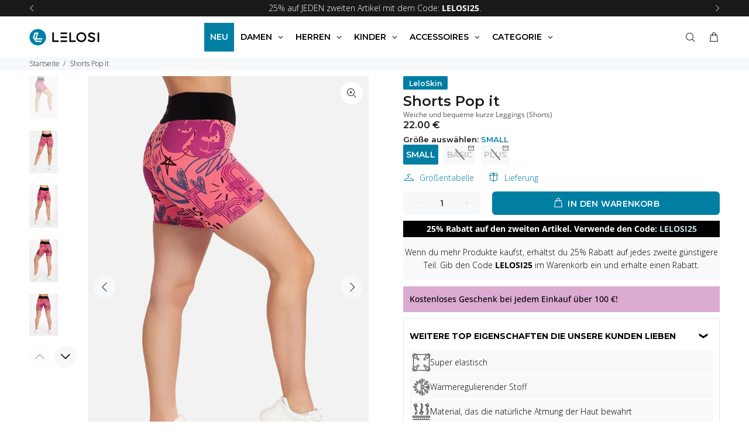

--- FILE ---
content_type: text/html; charset=utf-8
request_url: https://lelosi.de/products/shorts-pop-it
body_size: 52636
content:
<!doctype html>
<!--[if IE 9]>
  <html class="ie9 no-js" lang="de">
<![endif]-->
<!-- [if (gt IE 9)|!(IE)]><! -->
<html
  
  class="no-js"
  lang="de"
>
  <!-- <![endif] -->
  <head>
	<script src="//lelosi.de/cdn/shop/files/pandectes-rules.js?v=7593602967620467903"></script>
	
	

    <script>
      function recordConsentInKlaviyo(status = "denied") {
        if (typeof klaviyo !== "undefined" && klaviyo.isIdentified()) {
          klaviyo.push([
            "identify",
            {
              ad_user_data: status,
              ad_personalization: status,
            },
          ]);
        }
      }

      window.addEventListener("PandectesEvent_OnConsent", function (event) {
        if (event.detail.consentType === "new" || event.detail.consentType === "stored") {
          if ((event.detail.preferences & 4) === 0) {
            recordConsentInKlaviyo("granted");
          } else {
            recordConsentInKlaviyo("denied");
          }
        }
      });
    </script>

    <script>
      !function(){function load(retry){var PA=new XMLHttpRequest;PA.open("GET","https://cdn-production.polaranalytics.com/pap.txt?"+(new Date).toISOString().slice(0,10).replace(/-/g,""),!0),PA.send(),PA.onreadystatechange=function(){4===PA.readyState&&200===PA.status?setTimeout(function(){return eval(PA.responseText)},40):(299<PA.status||PA.status<200)&&retry&&load(retry-1)}}load(10)}();
    </script>

    <!-- Basic page needs ================================================== -->
    <meta charset="utf-8">
    <!--[if IE]> <meta http-equiv="X-UA-Compatible" content="IE=edge,chrome=1"> <![endif]-->
    <meta name="viewport" content="width=device-width,initial-scale=1">
    <meta name="theme-color" content="#007FA3">
    <meta name="keywords" content="LEGGINGS, TRAININGSANZÜGE, TOPS, SCHLAFANZÜGE">
    <meta name="author" content="LELOSI">
    <link rel="canonical" href="https://lelosi.de/products/shorts-pop-it"><link rel="shortcut icon" href="//lelosi.de/cdn/shop/files/FAV-icon-02-25_32x32.png?v=1739522495" type="image/png"><!-- Title and description ================================================== --><title> Shorts Pop it
    &ndash; LELOSI Germany</title><meta name="description" content="Während du der Stimme des Dozenten lauschst, schweifen deine Gedanken ab und du beginnst in Gedanken versunken zu kritzeln. Ehe du dich versiehst, ist dein Notizbuch voll mit Skizzen. Kompliziert gezeichnete Früchte, sorgfältig verzierte Briefe und eine ganze Menge schelmischer Zeichnungen. Auf den zweiten Blick erkenn"><!-- FONTS -->
    
    <link rel="dns-prefetch" href="https://cdn.shopify.com">
    <link
      rel="preload"
      href="https://cdn.shopify.com/s/files/1/0661/1871/3567/files/montserrat-v25-latin-100.woff2"
      as="font"
      type="font/woff2"
      crossorigin="anonymous"
    >
    <link
      rel="preload"
      href="https://cdn.shopify.com/s/files/1/0661/1871/3567/files/montserrat-v25-latin-200.woff2"
      as="font"
      type="font/woff2"
      crossorigin="anonymous"
    >
    <link
      rel="preload"
      href="https://cdn.shopify.com/s/files/1/0661/1871/3567/files/montserrat-v25-latin-300.woff2"
      as="font"
      type="font/woff2"
      crossorigin="anonymous"
    >
    <link
      rel="preload"
      href="https://cdn.shopify.com/s/files/1/0661/1871/3567/files/montserrat-v25-latin-regular.woff2"
      as="font"
      type="font/woff2"
      crossorigin="anonymous"
    >
    <link
      rel="preload"
      href="https://cdn.shopify.com/s/files/1/0661/1871/3567/files/montserrat-v25-latin-500.woff2"
      as="font"
      type="font/woff2"
      crossorigin="anonymous"
    >
    <link
      rel="preload"
      href="https://cdn.shopify.com/s/files/1/0661/1871/3567/files/montserrat-v25-latin-600.woff2"
      as="font"
      type="font/woff2"
      crossorigin="anonymous"
    >
    <link
      rel="preload"
      href="https://cdn.shopify.com/s/files/1/0661/1871/3567/files/montserrat-v25-latin-700.woff2"
      as="font"
      type="font/woff2"
      crossorigin="anonymous"
    >
    <link
      rel="preload"
      href="https://cdn.shopify.com/s/files/1/0661/1871/3567/files/montserrat-v25-latin-800.woff2"
      as="font"
      type="font/woff2"
      crossorigin="anonymous"
    >

    <style>
/* montserrat-100 - latin */
@font-face {
  font-family: 'Montserrat';
  font-style: normal;
  font-weight: 100;
  src: local('Montserrat 100'), local('Montserrat-100'),
       url('https://cdn.shopify.com/s/files/1/0661/1871/3567/files/montserrat-v25-latin-100.woff2') format('woff2'),
       url('https://cdn.shopify.com/s/files/1/0661/1871/3567/files/montserrat-v25-latin-100.woff') format('woff');
}
/* montserrat-200 - latin */
@font-face {
  font-family: 'Montserrat';
  font-style: normal;
  font-weight: 200;
  src: local('Montserrat 200'), local('Montserrat-200'),
       url('https://cdn.shopify.com/s/files/1/0661/1871/3567/files/montserrat-v25-latin-200.woff2') format('woff2'),
       url('https://cdn.shopify.com/s/files/1/0661/1871/3567/files/montserrat-v25-latin-200.woff') format('woff');
}
/* montserrat-300 - latin */
@font-face {
  font-family: 'Montserrat';
  font-style: normal;
  font-weight: 300;
  src: local('Montserrat 300'), local('Montserrat-300'),
       url('https://cdn.shopify.com/s/files/1/0661/1871/3567/files/montserrat-v25-latin-300.woff2') format('woff2'),
       url('https://cdn.shopify.com/s/files/1/0661/1871/3567/files/montserrat-v25-latin-300.woff') format('woff');
}
/* montserrat-regular - latin */
@font-face {
  font-family: 'Montserrat';
  font-style: normal;
  font-weight: 400;
  src: local('Montserrat 400'), local('Montserrat-400'),
       url('https://cdn.shopify.com/s/files/1/0661/1871/3567/files/montserrat-v25-latin-regular.woff2') format('woff2'),
       url('https://cdn.shopify.com/s/files/1/0661/1871/3567/files/montserrat-v25-latin-regular.woff') format('woff');
}
/* montserrat-500 - latin */
@font-face {
  font-family: 'Montserrat';
  font-style: normal;
  font-weight: 500;
  src: local('Montserrat 500'), local('Montserrat-500'),
       url('https://cdn.shopify.com/s/files/1/0661/1871/3567/files/montserrat-v25-latin-500.woff2') format('woff2'),
       url('https://cdn.shopify.com/s/files/1/0661/1871/3567/files/montserrat-v25-latin-500.woff') format('woff');
}
/* montserrat-600 - latin */
@font-face {
  font-family: 'Montserrat';
  font-style: normal;
  font-weight: 600;
  src: local('Montserrat 600'), local('Montserrat-600'),
       url('https://cdn.shopify.com/s/files/1/0661/1871/3567/files/montserrat-v25-latin-600.woff2') format('woff2'),
       url('https://cdn.shopify.com/s/files/1/0661/1871/3567/files/montserrat-v25-latin-600.woff') format('woff');
}
/* montserrat-700 - latin */
@font-face {
  font-family: 'Montserrat';
  font-style: normal;
  font-weight: 700;
  src: local('Montserrat 700'), local('Montserrat-700'),
       url('https://cdn.shopify.com/s/files/1/0661/1871/3567/files/montserrat-v25-latin-700.woff2') format('woff2'),
       url('https://cdn.shopify.com/s/files/1/0661/1871/3567/files/montserrat-v25-latin-700.woff') format('woff');
}
/* montserrat-800 - latin */
@font-face {
  font-family: 'Montserrat';
  font-style: normal;
  font-weight: 800;
  src: local('Montserrat 800'), local('Montserrat-800'),
       url('https://cdn.shopify.com/s/files/1/0661/1871/3567/files/montserrat-v25-latin-800.woff2') format('woff2'),
       url('https://cdn.shopify.com/s/files/1/0661/1871/3567/files/montserrat-v25-latin-800.woff') format('woff');
}
/* montserrat-900 - latin */
@font-face {
  font-family: 'Montserrat';
  font-style: normal;
  font-weight: 900;
  src: local('Montserrat 900'), local('Montserrat-900'),
       url('https://cdn.shopify.com/s/files/1/0661/1871/3567/files/montserrat-v25-latin-900.woff2') format('woff2'),
       url('https://cdn.shopify.com/s/files/1/0661/1871/3567/files/montserrat-v25-latin-900.woff') format('woff');
}
</style>

    

    <!-- Social meta ================================================== --><!-- /snippets/social-meta-tags.liquid -->




<meta property="og:site_name" content="LELOSI Germany">
<meta property="og:url" content="https://lelosi.de/products/shorts-pop-it">
<meta property="og:title" content="Shorts Pop it">
<meta property="og:type" content="product">
<meta property="og:description" content="Während du der Stimme des Dozenten lauschst, schweifen deine Gedanken ab und du beginnst in Gedanken versunken zu kritzeln. Ehe du dich versiehst, ist dein Notizbuch voll mit Skizzen. Kompliziert gezeichnete Früchte, sorgfältig verzierte Briefe und eine ganze Menge schelmischer Zeichnungen. Auf den zweiten Blick erkenn">

  <meta property="og:price:amount" content="22.00">
  <meta property="og:price:currency" content="EUR">

<meta property="og:image" content="http://lelosi.de/cdn/shop/files/IMG-01_1200x1200.jpg?v=1683707156"><meta property="og:image" content="http://lelosi.de/cdn/shop/files/IMG-02_1200x1200.jpg?v=1683707157"><meta property="og:image" content="http://lelosi.de/cdn/shop/files/IMG-03_1200x1200.jpg?v=1683707159">
<meta property="og:image:secure_url" content="https://lelosi.de/cdn/shop/files/IMG-01_1200x1200.jpg?v=1683707156"><meta property="og:image:secure_url" content="https://lelosi.de/cdn/shop/files/IMG-02_1200x1200.jpg?v=1683707157"><meta property="og:image:secure_url" content="https://lelosi.de/cdn/shop/files/IMG-03_1200x1200.jpg?v=1683707159">


<meta name="twitter:card" content="summary_large_image">
<meta name="twitter:title" content="Shorts Pop it">
<meta name="twitter:description" content="Während du der Stimme des Dozenten lauschst, schweifen deine Gedanken ab und du beginnst in Gedanken versunken zu kritzeln. Ehe du dich versiehst, ist dein Notizbuch voll mit Skizzen. Kompliziert gezeichnete Früchte, sorgfältig verzierte Briefe und eine ganze Menge schelmischer Zeichnungen. Auf den zweiten Blick erkenn">
<!-- Helpers ================================================== -->

    <!-- CSS ================================================== -->
    <!-- FONTS -->
    
    
    <!-- FONTS -->
    <link href="//lelosi.de/cdn/shop/t/63/assets/theme.css?v=128667401509824292921765972774" rel="stylesheet" type="text/css" media="all" />

<script src="//lelosi.de/cdn/shop/t/63/assets/jquery3-6-0.min.js?v=8324501383853434791746704768" defer="defer"></script>
    <script src="//lelosi.de/cdn/shop/t/63/assets/jquery.min.js?v=146653844047132007351746704768" defer="defer"></script><!-- Header hook for plugins ================================================== -->
    <script>window.performance && window.performance.mark && window.performance.mark('shopify.content_for_header.start');</script><meta name="google-site-verification" content="qGvRbOIQKNB5l-TSwDeTdNb2OTWQmAISf2S3QKacYAY">
<meta name="google-site-verification" content="sZw0-oYKKfuwkEW8PNrgq2zXShkgEpRJzxCqxoTx5sI">
<meta id="shopify-digital-wallet" name="shopify-digital-wallet" content="/51350274220/digital_wallets/dialog">
<link rel="alternate" type="application/json+oembed" href="https://lelosi.de/products/shorts-pop-it.oembed">
<script async="async" src="/checkouts/internal/preloads.js?locale=de-DE"></script>
<script id="shopify-features" type="application/json">{"accessToken":"588eb514136919cc6c2d38bc158d4fc7","betas":["rich-media-storefront-analytics"],"domain":"lelosi.de","predictiveSearch":true,"shopId":51350274220,"locale":"de"}</script>
<script>var Shopify = Shopify || {};
Shopify.shop = "lelosi-germany.myshopify.com";
Shopify.locale = "de";
Shopify.currency = {"active":"EUR","rate":"1.0"};
Shopify.country = "DE";
Shopify.theme = {"name":"DE - May (MOTHER30) - new features","id":178768085370,"schema_name":"Wokiee","schema_version":"2.1.0 shopify 2.0","theme_store_id":null,"role":"main"};
Shopify.theme.handle = "null";
Shopify.theme.style = {"id":null,"handle":null};
Shopify.cdnHost = "lelosi.de/cdn";
Shopify.routes = Shopify.routes || {};
Shopify.routes.root = "/";</script>
<script type="module">!function(o){(o.Shopify=o.Shopify||{}).modules=!0}(window);</script>
<script>!function(o){function n(){var o=[];function n(){o.push(Array.prototype.slice.apply(arguments))}return n.q=o,n}var t=o.Shopify=o.Shopify||{};t.loadFeatures=n(),t.autoloadFeatures=n()}(window);</script>
<script id="shop-js-analytics" type="application/json">{"pageType":"product"}</script>
<script defer="defer" async type="module" src="//lelosi.de/cdn/shopifycloud/shop-js/modules/v2/client.init-shop-cart-sync_KNlu3ypL.de.esm.js"></script>
<script defer="defer" async type="module" src="//lelosi.de/cdn/shopifycloud/shop-js/modules/v2/chunk.common_SKKNcA3B.esm.js"></script>
<script type="module">
  await import("//lelosi.de/cdn/shopifycloud/shop-js/modules/v2/client.init-shop-cart-sync_KNlu3ypL.de.esm.js");
await import("//lelosi.de/cdn/shopifycloud/shop-js/modules/v2/chunk.common_SKKNcA3B.esm.js");

  window.Shopify.SignInWithShop?.initShopCartSync?.({"fedCMEnabled":true,"windoidEnabled":true});

</script>
<script>(function() {
  var isLoaded = false;
  function asyncLoad() {
    if (isLoaded) return;
    isLoaded = true;
    var urls = ["https:\/\/api.revy.io\/upsell.js?shop=lelosi-germany.myshopify.com","https:\/\/shy.elfsight.com\/p\/platform.js?shop=lelosi-germany.myshopify.com"];
    for (var i = 0; i < urls.length; i++) {
      var s = document.createElement('script');
      s.type = 'text/javascript';
      s.async = true;
      s.src = urls[i];
      var x = document.getElementsByTagName('script')[0];
      x.parentNode.insertBefore(s, x);
    }
  };
  if(window.attachEvent) {
    window.attachEvent('onload', asyncLoad);
  } else {
    window.addEventListener('load', asyncLoad, false);
  }
})();</script>
<script id="__st">var __st={"a":51350274220,"offset":3600,"reqid":"74e46f02-5cce-4bb3-9d8f-3ec276037e47-1766797805","pageurl":"lelosi.de\/products\/shorts-pop-it","u":"dd4c317d7368","p":"product","rtyp":"product","rid":7589400510636};</script>
<script>window.ShopifyPaypalV4VisibilityTracking = true;</script>
<script id="captcha-bootstrap">!function(){'use strict';const t='contact',e='account',n='new_comment',o=[[t,t],['blogs',n],['comments',n],[t,'customer']],c=[[e,'customer_login'],[e,'guest_login'],[e,'recover_customer_password'],[e,'create_customer']],r=t=>t.map((([t,e])=>`form[action*='/${t}']:not([data-nocaptcha='true']) input[name='form_type'][value='${e}']`)).join(','),a=t=>()=>t?[...document.querySelectorAll(t)].map((t=>t.form)):[];function s(){const t=[...o],e=r(t);return a(e)}const i='password',u='form_key',d=['recaptcha-v3-token','g-recaptcha-response','h-captcha-response',i],f=()=>{try{return window.sessionStorage}catch{return}},m='__shopify_v',_=t=>t.elements[u];function p(t,e,n=!1){try{const o=window.sessionStorage,c=JSON.parse(o.getItem(e)),{data:r}=function(t){const{data:e,action:n}=t;return t[m]||n?{data:e,action:n}:{data:t,action:n}}(c);for(const[e,n]of Object.entries(r))t.elements[e]&&(t.elements[e].value=n);n&&o.removeItem(e)}catch(o){console.error('form repopulation failed',{error:o})}}const l='form_type',E='cptcha';function T(t){t.dataset[E]=!0}const w=window,h=w.document,L='Shopify',v='ce_forms',y='captcha';let A=!1;((t,e)=>{const n=(g='f06e6c50-85a8-45c8-87d0-21a2b65856fe',I='https://cdn.shopify.com/shopifycloud/storefront-forms-hcaptcha/ce_storefront_forms_captcha_hcaptcha.v1.5.2.iife.js',D={infoText:'Durch hCaptcha geschützt',privacyText:'Datenschutz',termsText:'Allgemeine Geschäftsbedingungen'},(t,e,n)=>{const o=w[L][v],c=o.bindForm;if(c)return c(t,g,e,D).then(n);var r;o.q.push([[t,g,e,D],n]),r=I,A||(h.body.append(Object.assign(h.createElement('script'),{id:'captcha-provider',async:!0,src:r})),A=!0)});var g,I,D;w[L]=w[L]||{},w[L][v]=w[L][v]||{},w[L][v].q=[],w[L][y]=w[L][y]||{},w[L][y].protect=function(t,e){n(t,void 0,e),T(t)},Object.freeze(w[L][y]),function(t,e,n,w,h,L){const[v,y,A,g]=function(t,e,n){const i=e?o:[],u=t?c:[],d=[...i,...u],f=r(d),m=r(i),_=r(d.filter((([t,e])=>n.includes(e))));return[a(f),a(m),a(_),s()]}(w,h,L),I=t=>{const e=t.target;return e instanceof HTMLFormElement?e:e&&e.form},D=t=>v().includes(t);t.addEventListener('submit',(t=>{const e=I(t);if(!e)return;const n=D(e)&&!e.dataset.hcaptchaBound&&!e.dataset.recaptchaBound,o=_(e),c=g().includes(e)&&(!o||!o.value);(n||c)&&t.preventDefault(),c&&!n&&(function(t){try{if(!f())return;!function(t){const e=f();if(!e)return;const n=_(t);if(!n)return;const o=n.value;o&&e.removeItem(o)}(t);const e=Array.from(Array(32),(()=>Math.random().toString(36)[2])).join('');!function(t,e){_(t)||t.append(Object.assign(document.createElement('input'),{type:'hidden',name:u})),t.elements[u].value=e}(t,e),function(t,e){const n=f();if(!n)return;const o=[...t.querySelectorAll(`input[type='${i}']`)].map((({name:t})=>t)),c=[...d,...o],r={};for(const[a,s]of new FormData(t).entries())c.includes(a)||(r[a]=s);n.setItem(e,JSON.stringify({[m]:1,action:t.action,data:r}))}(t,e)}catch(e){console.error('failed to persist form',e)}}(e),e.submit())}));const S=(t,e)=>{t&&!t.dataset[E]&&(n(t,e.some((e=>e===t))),T(t))};for(const o of['focusin','change'])t.addEventListener(o,(t=>{const e=I(t);D(e)&&S(e,y())}));const B=e.get('form_key'),M=e.get(l),P=B&&M;t.addEventListener('DOMContentLoaded',(()=>{const t=y();if(P)for(const e of t)e.elements[l].value===M&&p(e,B);[...new Set([...A(),...v().filter((t=>'true'===t.dataset.shopifyCaptcha))])].forEach((e=>S(e,t)))}))}(h,new URLSearchParams(w.location.search),n,t,e,['guest_login'])})(!0,!0)}();</script>
<script integrity="sha256-4kQ18oKyAcykRKYeNunJcIwy7WH5gtpwJnB7kiuLZ1E=" data-source-attribution="shopify.loadfeatures" defer="defer" src="//lelosi.de/cdn/shopifycloud/storefront/assets/storefront/load_feature-a0a9edcb.js" crossorigin="anonymous"></script>
<script data-source-attribution="shopify.dynamic_checkout.dynamic.init">var Shopify=Shopify||{};Shopify.PaymentButton=Shopify.PaymentButton||{isStorefrontPortableWallets:!0,init:function(){window.Shopify.PaymentButton.init=function(){};var t=document.createElement("script");t.src="https://lelosi.de/cdn/shopifycloud/portable-wallets/latest/portable-wallets.de.js",t.type="module",document.head.appendChild(t)}};
</script>
<script data-source-attribution="shopify.dynamic_checkout.buyer_consent">
  function portableWalletsHideBuyerConsent(e){var t=document.getElementById("shopify-buyer-consent"),n=document.getElementById("shopify-subscription-policy-button");t&&n&&(t.classList.add("hidden"),t.setAttribute("aria-hidden","true"),n.removeEventListener("click",e))}function portableWalletsShowBuyerConsent(e){var t=document.getElementById("shopify-buyer-consent"),n=document.getElementById("shopify-subscription-policy-button");t&&n&&(t.classList.remove("hidden"),t.removeAttribute("aria-hidden"),n.addEventListener("click",e))}window.Shopify?.PaymentButton&&(window.Shopify.PaymentButton.hideBuyerConsent=portableWalletsHideBuyerConsent,window.Shopify.PaymentButton.showBuyerConsent=portableWalletsShowBuyerConsent);
</script>
<script data-source-attribution="shopify.dynamic_checkout.cart.bootstrap">document.addEventListener("DOMContentLoaded",(function(){function t(){return document.querySelector("shopify-accelerated-checkout-cart, shopify-accelerated-checkout")}if(t())Shopify.PaymentButton.init();else{new MutationObserver((function(e,n){t()&&(Shopify.PaymentButton.init(),n.disconnect())})).observe(document.body,{childList:!0,subtree:!0})}}));
</script>

<script>window.performance && window.performance.mark && window.performance.mark('shopify.content_for_header.end');</script>
    <!-- /Header hook for plugins ================================================== --><style>
        [data-rating="0.0"]{
          display:none !important;
        }
      </style><style>
      .copy-me {
        transition: background-color 0.2s;        
        cursor: pointer;
        display: inline-flex;
        user-select: none;
        flex-direction: row-reverse;
      }

      .copy-code {       
        white-space: nowrap;
        margin: auto;
      }
       .copy-code-bolded {
        white-space: nowrap;
        margin: auto;
        font-weight:600 !important;
      }
       .copy-code-border {
        border: 1px solid white;
        padding: 6px 12px;
        border-radius: 5px;
      }

      .copy-me-transparent {
        color: #fdf9ec;
        transform: translateY(2px);
        background-color: rgba(255, 255, 255, 0);
        padding: 2px 4px;
      }
      
      .copy-me-transparent:hover {
        background-color:rgb(34, 34, 34); 
      }
  
      .copy-me-notificationbar {
        background-color:rgba(0, 0, 0, 0);
        color: white;
        border: 1px solid white;
        padding: 3px 5px;
        border-radius: 5px;
        transition: background-color 0.2s;  
        line-height:0;
        cursor: pointer;
        display: inline-flex;
        user-select: none;
        transform: translateY(0);
      }

      .copy-me-notificationbar:hover {
        background-color:rgb(34, 34, 34); 
      }

      .copy-me-notificationbar svg {
        max-height:13px !important;
      }

      .copy-me-notificationbar .copy-code {       
        font-size:12px;
      }

      .copy-me-cartpage {
        background-color:rgba(0, 0, 0, 0.06);
        color: black;
        padding: 3px 5px;
        border-radius: 5px;
        transition: background-color 0.2s;  
        line-height:0;
        cursor: pointer;
        display: inline-flex;
        user-select: none;
        transform: translateY(0);  
      }

      .copy-me-cartpage .st0{
        fill:black!important;
      }

      .copy-me-cartpage svg {
        max-height:17px !important;
      }

      .copy-me-cartpage .copy-code
      {
      font-weight: 600;
      }

      .copy-me-cartpage:hover {
        background-color:rgb(218, 218, 218); 
      }

        .tt-flbtn.disabled{
          opacity: 0.3;
      }

      .Avada-GiftCampaign .Avada-GiftCampaign__TrackContainer {
          max-height: unset !important;
          overflow: auto;
          scrollbar-width: none;
      }
    </style>

    
    
      
<!-- Start of Judge.me Core -->
<link rel="dns-prefetch" href="https://cdn.judge.me/">
<script data-cfasync='false' class='jdgm-settings-script'>window.jdgmSettings={"pagination":5,"disable_web_reviews":false,"badge_no_review_text":"Keine Bewertungen","badge_n_reviews_text":"{{ n }} Bewertung/Bewertungen","badge_star_color":"#ffa41c","hide_badge_preview_if_no_reviews":true,"badge_hide_text":false,"enforce_center_preview_badge":false,"widget_title":"Kundenbewertungen","widget_open_form_text":"Schreiben Sie eine Bewertung","widget_close_form_text":"Bewertung abbrechen","widget_refresh_page_text":"Seite neuladen","widget_summary_text":"Durchschnittsnote: {{ average_rating_1_decimal }} Anzahl der Bewertungen: {{ number_of_reviews }}","widget_no_review_text":"Sei der erste der eine Bewertung schreibt","widget_name_field_text":"Name","widget_verified_name_field_text":"Geprüfter Name (öffentlich)","widget_name_placeholder_text":"Geben Sie Ihren Namen ein (öffentlich)","widget_required_field_error_text":"Dieses Feld ist erforderlich.","widget_email_field_text":"E-Mail","widget_verified_email_field_text":"Verifizierte E-Mail (privat, kann nicht bearbeitet werden)","widget_email_placeholder_text":"Geben Sie Ihre E-Mail ein (privat)","widget_email_field_error_text":"Bitte geben Sie eine gültige E-Mail-Adresse ein.","widget_rating_field_text":"Bewertung","widget_review_title_field_text":"Bewertungstitel","widget_review_title_placeholder_text":"Geben Sie Ihrer Bewertung einen Titel","widget_review_body_field_text":"Bewertung","widget_review_body_placeholder_text":"Schreiben Sie Ihr Kommentar hier","widget_pictures_field_text":"Bild/Video (optional)","widget_submit_review_text":"Bewertung senden","widget_submit_verified_review_text":"Verifizierte Bewertung einreichen","widget_submit_success_msg_with_auto_publish":"Dankeschön! Bitte aktualisieren Sie die Seite in ein paar Augenblicken, um Ihre Bewertung zu sehen. Sie können Ihre Bewertung entfernen oder\nbearbeiten, indem Sie sich bei \u003ca href='https://judge.me/login' target='_blank' rel='nofollow noopener'\u003eJudge.me\u003c/a\u003e anmelden","widget_submit_success_msg_no_auto_publish":"Dankeschön! Ihre Bewertung wird veröffentlicht, sobald sie von der Shop-Verwaltung genehmigt wurde. Sie können Ihre Bewertung entfernen oder bearbeiten, indem Sie sich bei \u003ca href='https://judge.me/login' target='_blank' rel='nofollow noopener'\u003eJudge.me\u003c/a\u003e anmelden","widget_show_default_reviews_out_of_total_text":"Zeigt {{ n_reviews_shown }} von {{ n_reviews }} Bewertungen.","widget_show_all_link_text":"Alles anzeigen","widget_show_less_link_text":"Weniger anzeigen","widget_author_said_text":"{{ reviewer_name }} sagte:","widget_days_text":"vor {{ n }} Tagen ","widget_weeks_text":"vor {{ n }} Woche/Wochen","widget_months_text":"vor {{ n }} Monat/Monaten","widget_years_text":"vor {{ n }} Jahr/Jahren","widget_yesterday_text":"Gestern","widget_today_text":"Heute","widget_replied_text":"\u003e\u003e {{ shop_name }} antwortete:","widget_read_more_text":"Mehr lesen","widget_rating_filter_see_all_text":"Alle Bewertungen ansehen","widget_sorting_most_recent_text":"Neueste","widget_sorting_highest_rating_text":"Höchste Bewertung","widget_sorting_lowest_rating_text":"Niedrigste Bewertung","widget_sorting_with_pictures_text":"Nur Bilder","widget_sorting_most_helpful_text":"Am hilfreichsten","widget_open_question_form_text":"Stelle eine Frage","widget_reviews_subtab_text":"Bewertungen","widget_questions_subtab_text":"Fragen","widget_question_label_text":"Fragen","widget_answer_label_text":"Antwort","widget_question_placeholder_text":"Schreiben Sie Ihre Frage hier","widget_submit_question_text":"Frage senden","widget_question_submit_success_text":"Danke, für ihre Frage! Wir werden Sie benachrichtigen, sobald sie beantwortet wurde.","widget_star_color":"#ffa41c","verified_badge_text":"Verifiziert","verified_badge_placement":"left-of-reviewer-name","widget_hide_border":false,"widget_social_share":false,"widget_thumb":false,"widget_review_location_show":false,"all_reviews_include_out_of_store_products":true,"all_reviews_out_of_store_text":"(ausverkauft)","all_reviews_product_name_prefix_text":"über","enable_review_pictures":true,"enable_question_anwser":false,"review_date_format":"dd/mm/yyyy","widget_product_reviews_subtab_text":"Produkt Bewertungen","widget_shop_reviews_subtab_text":"Shop-Bewertungen","widget_sorting_pictures_first_text":"Bilder zuerst","floating_tab_button_name":"★ Judge.me Bewertungen","floating_tab_title":"Lassen Sie Kunden für uns sprechen","floating_tab_url":"","floating_tab_url_enabled":false,"all_reviews_text_badge_text":"Kunden bewerten uns {{ shop.metafields.judgeme.all_reviews_rating | round: 1 }}/5 anhand von {{ shop.metafields.judgeme.all_reviews_count }} Bewertungen.","all_reviews_text_badge_text_branded_style":"{{ shop.metafields.judgeme.all_reviews_rating | round: 1 }} out of 5 stars based on {{ shop.metafields.judgeme.all_reviews_count }} reviews","all_reviews_text_badge_url":"","featured_carousel_title":"Lassen Sie Kunden für uns sprechen","featured_carousel_count_text":"von {{ n }} Bewertungen","featured_carousel_url":"","featured_carousel_arrows_on_the_sides":true,"featured_carousel_height":165,"featured_carousel_width":100,"verified_count_badge_url":"","widget_star_use_custom_color":true,"picture_reminder_submit_button":"Bilder hochladen","enable_review_videos":true,"mute_video_by_default":true,"widget_sorting_videos_first_text":"Videos zuerst","widget_review_pending_text":"Ausstehend","remove_microdata_snippet":false,"preview_badge_no_question_text":"Keine Fragen","preview_badge_n_question_text":"{{ number_of_questions }} Frage/Fragen","widget_search_bar_placeholder":"Bewertungen suchen","widget_sorting_verified_only_text":"Nur verifizierte","featured_carousel_theme":"compact","featured_carousel_show_title":false,"featured_carousel_show_product":false,"featured_carousel_more_reviews_button_text":"Read more reviews","featured_carousel_view_product_button_text":"Produkt anzeigen","all_reviews_page_load_more_text":"Mehr Bewertungen laden","widget_public_name_text":"öffentlich angezeigt wie","default_reviewer_name_has_non_latin":true,"widget_reviewer_anonymous":"Anonym","medals_widget_title":"Judge.me Bewertungen Medalien","widget_invalid_yt_video_url_error_text":"Kein YouTube-Video-URL","widget_max_length_field_error_text":"Bitte geben Sie nicht mehr als {0} Zeichen ein.","widget_verified_by_shop_text":"Geprüft von Shop","widget_load_with_code_splitting":true,"widget_ugc_title":"Von uns gemacht, von Ihnen geteilt","widget_ugc_subtitle":"Markieren Sie uns, damit Ihr Bild auf unserer Seite erscheint","widget_ugc_primary_button_text":"Jetzt kaufen","widget_ugc_secondary_button_text":"Mehr laden","widget_ugc_reviews_button_text":"Bewertungen ansehen","widget_summary_average_rating_text":"{{ average_rating }} von 5","widget_media_grid_title":"Kundenfotos \u0026 Videos","widget_media_grid_see_more_text":"Mehr sehen","widget_verified_by_judgeme_text":"Geprüft von Judge.me","widget_verified_by_judgeme_text_in_store_medals":"Geprüft von Judge.me","widget_media_field_exceed_quantity_message":"Tut uns leid, wir können nur {{ max_media }} für eine Bewertung akzeptieren.","widget_media_field_exceed_limit_message":"{{ file_name }} ist zu groß, bitte wählen Sie einen {{ media_type }} kleiner als {{ size_limit }} MB.","widget_review_submitted_text":"Bewertung abgegeben!","widget_question_submitted_text":"Frage gestellt!","widget_close_form_text_question":"Abbrechen","widget_write_your_answer_here_text":"Schreiben Sie Ihre Antwort hier","widget_show_collected_by_judgeme":false,"widget_collected_by_judgeme_text":"gesammelt von Judge.me","widget_load_more_text":"Mehr Laden","widget_full_review_text":"Vollständige Bewertung","widget_read_more_reviews_text":"Mehr Bewertungen lesen","widget_read_questions_text":"Fragen lesen","widget_questions_and_answers_text":"Questions \u0026 Answers","widget_verified_by_text":"Geprüft durch","widget_number_of_reviews_text":"{{ number_of_reviews }} Bewertungen","widget_back_button_text":"Back","widget_next_button_text":"Next","widget_custom_forms_filter_button":"Filter","custom_forms_style":"vertical","how_reviews_are_collected":"Wie werden Bewertungen gesammelt?","widget_gdpr_statement":"Wie wir Ihre Daten verwenden: Wir kontaktieren Sie nur bezüglich der von Ihnen abgegebenen Bewertung und nur, wenn es notwendig ist. Mit der Abgabe Ihrer Bewertung stimmen Sie den \u003ca href='https://judge.me/terms' target='_blank' rel='nofollow noopener'\u003eGeschäftsbedingungen\u003c/a\u003e und der \u003ca href='https://judge.me/privacy' target='_blank' rel='nofollow noopener'\u003eDatenschutzrichtlinie\u003c/a\u003e und \u003ca href='https://judge.me/content-policy' target='_blank' rel='nofollow noopener'\u003eInhaltsrichtlinien\u003c/a\u003e von Judge.me zu.","platform":"shopify","branding_url":"https://judge.me/reviews","branding_text":"Bereitgestellt von Judge.me","locale":"en","reply_name":"LELOSI Germany","widget_version":"2.1","footer":true,"autopublish":true,"review_dates":true,"enable_custom_form":false,"can_be_branded":false};</script> <style class='jdgm-settings-style'>﻿.jdgm-xx{left:0}:not(.jdgm-prev-badge__stars)>.jdgm-star{color:#ffa41c}.jdgm-histogram .jdgm-star.jdgm-star{color:#ffa41c}.jdgm-preview-badge .jdgm-star.jdgm-star{color:#ffa41c}.jdgm-prev-badge[data-average-rating='0.00']{display:none !important}.jdgm-author-all-initials{display:none !important}.jdgm-author-last-initial{display:none !important}.jdgm-rev-widg__title{visibility:hidden}.jdgm-rev-widg__summary-text{visibility:hidden}.jdgm-prev-badge__text{visibility:hidden}.jdgm-rev__replier:before{content:'lelosi.de'}.jdgm-rev__prod-link-prefix:before{content:'über'}.jdgm-rev__out-of-store-text:before{content:'(ausverkauft)'}@media only screen and (min-width: 768px){.jdgm-rev__pics .jdgm-rev_all-rev-page-picture-separator,.jdgm-rev__pics .jdgm-rev__product-picture{display:none}}@media only screen and (max-width: 768px){.jdgm-rev__pics .jdgm-rev_all-rev-page-picture-separator,.jdgm-rev__pics .jdgm-rev__product-picture{display:none}}.jdgm-preview-badge[data-template="product"]{display:none !important}.jdgm-preview-badge[data-template="collection"]{display:none !important}.jdgm-preview-badge[data-template="index"]{display:none !important}.jdgm-review-widget[data-from-snippet="true"]{display:none !important}.jdgm-verified-count-badget[data-from-snippet="true"]{display:none !important}.jdgm-carousel-wrapper[data-from-snippet="true"]{display:none !important}.jdgm-all-reviews-text[data-from-snippet="true"]{display:none !important}.jdgm-medals-section[data-from-snippet="true"]{display:none !important}.jdgm-ugc-media-wrapper[data-from-snippet="true"]{display:none !important}
</style>

  
  
  
  <style class='jdgm-miracle-styles'>
  @-webkit-keyframes jdgm-spin{0%{-webkit-transform:rotate(0deg);-ms-transform:rotate(0deg);transform:rotate(0deg)}100%{-webkit-transform:rotate(359deg);-ms-transform:rotate(359deg);transform:rotate(359deg)}}@keyframes jdgm-spin{0%{-webkit-transform:rotate(0deg);-ms-transform:rotate(0deg);transform:rotate(0deg)}100%{-webkit-transform:rotate(359deg);-ms-transform:rotate(359deg);transform:rotate(359deg)}}@font-face{font-family:'JudgemeStar';src:url("[data-uri]") format("woff");font-weight:normal;font-style:normal}.jdgm-star{font-family:'JudgemeStar';display:inline !important;text-decoration:none !important;padding:0 4px 0 0 !important;margin:0 !important;font-weight:bold;opacity:1;-webkit-font-smoothing:antialiased;-moz-osx-font-smoothing:grayscale}.jdgm-star:hover{opacity:1}.jdgm-star:last-of-type{padding:0 !important}.jdgm-star.jdgm--on:before{content:"\e000"}.jdgm-star.jdgm--off:before{content:"\e001"}.jdgm-star.jdgm--half:before{content:"\e002"}.jdgm-widget *{margin:0;line-height:1.4;-webkit-box-sizing:border-box;-moz-box-sizing:border-box;box-sizing:border-box;-webkit-overflow-scrolling:touch}.jdgm-hidden{display:none !important;visibility:hidden !important}.jdgm-temp-hidden{display:none}.jdgm-spinner{width:40px;height:40px;margin:auto;border-radius:50%;border-top:2px solid #eee;border-right:2px solid #eee;border-bottom:2px solid #eee;border-left:2px solid #ccc;-webkit-animation:jdgm-spin 0.8s infinite linear;animation:jdgm-spin 0.8s infinite linear}.jdgm-prev-badge{display:block !important}

</style>


  
  
   


<script data-cfasync='false' class='jdgm-script'>
!function(e){window.jdgm=window.jdgm||{},jdgm.CDN_HOST="https://cdn.judge.me/",
jdgm.docReady=function(d){(e.attachEvent?"complete"===e.readyState:"loading"!==e.readyState)?
setTimeout(d,0):e.addEventListener("DOMContentLoaded",d)},jdgm.loadCSS=function(d,t,o,s){
!o&&jdgm.loadCSS.requestedUrls.indexOf(d)>=0||(jdgm.loadCSS.requestedUrls.push(d),
(s=e.createElement("link")).rel="stylesheet",s.class="jdgm-stylesheet",s.media="nope!",
s.href=d,s.onload=function(){this.media="all",t&&setTimeout(t)},e.body.appendChild(s))},
jdgm.loadCSS.requestedUrls=[],jdgm.loadJS=function(e,d){var t=new XMLHttpRequest;
t.onreadystatechange=function(){4===t.readyState&&(Function(t.response)(),d&&d(t.response))},
t.open("GET",e),t.send()},jdgm.docReady((function(){(window.jdgmLoadCSS||e.querySelectorAll(
".jdgm-widget, .jdgm-all-reviews-page").length>0)&&(jdgmSettings.widget_load_with_code_splitting?
parseFloat(jdgmSettings.widget_version)>=3?jdgm.loadCSS(jdgm.CDN_HOST+"widget_v3/base.css"):
jdgm.loadCSS(jdgm.CDN_HOST+"widget/base.css"):jdgm.loadCSS(jdgm.CDN_HOST+"shopify_v2.css"),
jdgm.loadJS(jdgm.CDN_HOST+"loader.js"))}))}(document);
</script>

<noscript><link rel="stylesheet" type="text/css" media="all" href="https://cdn.judge.me/shopify_v2.css"></noscript>
<!-- End of Judge.me Core -->


    
    
    <div id="shopify-section-notification-bar" class="shopify-section notification-bar-section">


  <div class="notification-bar notification-bar" role="region">
    <div class="notification-bar-slider container">
      
        <a
          class="notification-bar-item notification_URgmBk"
          
            href="/collections/new"
          
        ><b>Frische deinen Stil auf – sieh dir die Neuheiten an!<b></b></b>
            <style>
              .notification-bar.notification-bar .notification-bar-item.notification_URgmBk {
                text-decoration: underline !important;
                color:  !important;
              }

              .notification-bar.notification-bar a.notification-bar-item.notification_URgmBk, .notification-bar.notification-bar .notification-bar-item.notification_URgmBk a {
                
                color:  !important;
                transition: color 0.25s;
              }

              .notification-bar.notification-bar a.notification-bar-item.notification_URgmBk:hover, .notification-bar.notification-bar .notification-bar-item.notification_URgmBk a:hover {
                color:  !important;
              }
            </style>
          
        </a>
      
        <a
          class="notification-bar-item notification_T9W6KL"
          
        >25% auf JEDEN zweiten Artikel mit dem Code: <b>LELOSI25</b>.
            <style>
              .notification-bar.notification-bar .notification-bar-item.notification_T9W6KL {
                
                color:  !important;
              }

              .notification-bar.notification-bar a.notification-bar-item.notification_T9W6KL, .notification-bar.notification-bar .notification-bar-item.notification_T9W6KL a {
                
                color:  !important;
                transition: color 0.25s;
              }

              .notification-bar.notification-bar a.notification-bar-item.notification_T9W6KL:hover, .notification-bar.notification-bar .notification-bar-item.notification_T9W6KL a:hover {
                color:  !important;
              }
            </style>
          
        </a>
      
        <a
          class="notification-bar-item notification_Cb8aTV"
          
        ><span aria-hidden="true">🎁 </span>Gratisgeschenk zu jedem Einkauf über 100 €! <span aria-hidden="true">🎁</span>
            <style>
              .notification-bar.notification-bar .notification-bar-item.notification_Cb8aTV {
                
                color:  !important;
              }

              .notification-bar.notification-bar a.notification-bar-item.notification_Cb8aTV, .notification-bar.notification-bar .notification-bar-item.notification_Cb8aTV a {
                
                color:  !important;
                transition: color 0.25s;
              }

              .notification-bar.notification-bar a.notification-bar-item.notification_Cb8aTV:hover, .notification-bar.notification-bar .notification-bar-item.notification_Cb8aTV a:hover {
                color:  !important;
              }
            </style>
          
        </a>
      
    </div>
  </div>

  <style>
    .notification-bar.notification-bar {
      display: -webkit-box;
      display: -ms-flexbox;
      display: flex;
      -webkit-box-align: center;
          -ms-flex-align: center;
              align-items: center;
      -webkit-box-pack: justify;
          -ms-flex-pack: justify;
              justify-content: space-between;
      background: #191919 !important;
    }

    .notification-bar.notification-bar .notification-bar-slider {
      display: -webkit-box;
      display: -ms-flexbox;
      display: flex;
      -webkit-box-align: center;
          -ms-flex-align: center;
              align-items: center;
      -webkit-box-pack: justify;
          -ms-flex-pack: justify;
              justify-content: space-between;
      margin: 0 auto;
      padding: 0;
      width: 100%;
      height: auto;
      min-height: 28px;
    }

    .notification-bar.notification-bar .notification-bar-slider {
      
        opacity: 0;
      
      transition: opacity 0.32s;
    }

    .notification-bar.notification-bar .notification-bar-slider.slick-initialized {
      opacity: 1;
    }

    .notification-bar.notification-bar .notification-bar-slider > .notification-bar-item {
      display: none;
    }

    .notification-bar.notification-bar .notification-bar-slider.slick-initialized > .notification-bar-item {
      display: block;
    }

    .notification-bar.notification-bar .notification-bar-slider > .notification-bar-item:first-child {
      display: block;
    }

    .notification-bar.notification-bar .notification-bar-slider .slick-track {
      display: -webkit-box;
      display: -ms-flexbox;
      display: flex;
      -webkit-box-align: center;
          -ms-flex-align: center;
              align-items: center;
      -webkit-box-pack: center;
          -ms-flex-pack: center;
              justify-content: center;
    }

    .notification-bar.notification-bar .notification-bar-item {
      margin: 0 auto;
      width: 100% !important;
      text-align: center;
      text-decoration: none;
      font-size: 14px;
      color: #ffffff !important;
    }

    .notification-bar.notification-bar .notification-bar-prev, .notification-bar.notification-bar .notification-bar-next {
      margin: 0;
      padding: 0;
      border: none;
      outline: none;
      background: none;
    }

    .notification-bar.notification-bar .notification-bar-prev, .notification-bar.notification-bar .slick-arrow i.fa:before {
      font-family: 'wokiee_icons';
      font-style: normal;
    }

    .notification-bar.notification-bar .notification-bar-prev, .notification-bar.notification-bar .notification-bar-prev .fa-angle-left:before {
      content: "\e90d";
    }

    .notification-bar.notification-bar .notification-bar-prev, .notification-bar.notification-bar .notification-bar-next .fa-angle-right:before {
      content: "\e90e";
    }

    .notification-bar.notification-bar .notification-bar-prev i, .notification-bar.notification-bar .notification-bar-next i {
      display: -webkit-box;
      display: -ms-flexbox;
      display: flex;
      -webkit-box-align: center;
          -ms-flex-align: center;
              align-items: center;
      -webkit-box-pack: center;
          -ms-flex-pack: center;
              justify-content: center;
      width: 28px;
      height: 28px;
      color: #ffffff !important;
    }

    @media (max-width: 768px) {
      .notification-bar.notification-bar .notification-bar-slider {
        min-height: 36px;
      }

      .notification-bar.notification-bar .notification-bar-item {
        font-size: 14px;
      }

      .notification-bar.notification-bar .notification-bar-prev i, .notification-bar.notification-bar .notification-bar-next i {
        width: 36px;
        height: 36px;
      }
    }
  </style>

  
    <script>
      window.addEventListener('DOMContentLoaded', function() {
        jQuery(".notification-bar.notification-bar .notification-bar-slider").slick({
          infinite: true,
          slidesToShow: 1,
          slidesToScroll: 1,
          autoplay: true * 1000,
          autoplaySpeed: 5 * 1000,
          arrows: true,
          prevArrow: '<button class="notification-bar-prev" aria-label="Zurück"><i class="fa fa-angle-left" aria-hidden="true"></i></button>',
          nextArrow: '<button class="notification-bar-next" aria-label="Weiter"><i class="fa fa-angle-right" aria-hidden="true"></i></button>'
        });
      });
    </script>
  



</div>
    <div id="shopify-section-filter-menu-settings" class="shopify-section">




</div>

    

    <style>
/* Globo custom css */
/*.gm-menu-installed.gm-custom .gm-menu:not(.gm-menu-mobile) > .gm-item.gm-level-0 > a.gm-target > span.gm-text{
  color:#000 !important;
}*/
/* .gm-menu-installed.gm-custom .gm-menu:not(.gm-menu-mobile) > .gm-item.gm-level-0 > a.gm-target > span.gm-retractor{
  color:#000 !important;
}
.gm-menu-installed.gm-custom .gm-menu:not(.gm-menu-mobile) > .gm-item.gm-level-0 > a.gm-target > .gm-icon{
  color:#000 !important;
}
.gm-menu-installed .tt-stuck-nav.notshowinmobile.stuckmenuincenter.stuck .gm-menu:not(.gm-menu-mobile) > .gm-item.gm-level-0 > a.gm-target > span.gm-text{
  color:#000 !important;
}
.gm-menu-installed .tt-stuck-nav.notshowinmobile.stuckmenuincenter.stuck .gm-menu:not(.gm-menu-mobile) > .gm-item.gm-level-0 > a.gm-target > span.gm-retractor{
  color:#000 !important;
}
.gm-menu-installed .tt-stuck-nav.notshowinmobile.stuckmenuincenter.stuck .gm-menu:not(.gm-menu-mobile) > .gm-item.gm-level-0 > a.gm-target > .gm-icon{
  color:#000 !important;
}
.gm-menu-installed .gm-menu-mobile > .gm-item.gm-level-0 > a.gm-target > span.gm-text{
  color:#000 !important;
}
.gm-menu-installed .gm-menu-mobile > .gm-item.gm-level-0 > a.gm-target > span.gm-retractor{
  color:#000 !important;
}
.gm-menu-installed .gm-menu-mobile > .gm-item.gm-level-0 > a.gm-target > .gm-icon{
  color:#000 !important;
} */
.gm-menu-installed .gm-menu .gm-item.gm-level-0 > .gm-target
  {
    padding 15px 30px !important;
  }
.gm-target {
  cursor: pointer;
}
.gm-badge span { font-weight: 600; }
/* menu fotka full width popravek */
.panel-menu ul li a {
  padding: 9px 0 9px 0 !important;
}
@media (max-width: 767px) {
  .gm-item .gm-image-1 {
    padding: 0 !important;
  }
}

/* Globo custom css */
</style>


<style>
.gm-menu-installed.gm-custom .gm-menu:not(.gm-menu-mobile) > .gm-item.gm-level-0 > a.gm-target > span.gm-text, body.gm-menu-installed .gm-menu .gm-item.gm-level-0>.gm-target>.gm-text{
  color:#000 !important;
}
body.gm-menu-installed .gm-menu .gm-item.gm-level-0>.gm-target>.gm-retractor{
  color:#000 !important;
}
body.gm-menu-installed.gm-custom .gm-menu:not(.gm-menu-mobile) > a.gm-item.gm-level-0 {
  color:#000 !important;
}
</style>


    

    
  <!-- BEGIN app block: shopify://apps/pandectes-gdpr/blocks/banner/58c0baa2-6cc1-480c-9ea6-38d6d559556a -->
  
    <script>
      if (!window.PandectesRulesSettings) {
        window.PandectesRulesSettings = {"store":{"id":51350274220,"adminMode":false,"headless":false,"storefrontRootDomain":"","checkoutRootDomain":"","storefrontAccessToken":""},"banner":{"revokableTrigger":false,"cookiesBlockedByDefault":"7","hybridStrict":false,"isActive":true},"geolocation":{"brOnly":false,"caOnly":false,"chOnly":false,"euOnly":false,"jpOnly":false,"thOnly":false,"zaOnly":false,"canadaOnly":false,"globalVisibility":true},"blocker":{"isActive":false,"googleConsentMode":{"isActive":true,"id":"","analyticsId":"","adStorageCategory":4,"analyticsStorageCategory":2,"functionalityStorageCategory":1,"personalizationStorageCategory":1,"securityStorageCategory":0,"customEvent":true,"redactData":true,"urlPassthrough":false,"dataLayerProperty":"dataLayer","waitForUpdate":2000},"facebookPixel":{"isActive":false,"id":"","ldu":false},"microsoft":{},"rakuten":{"isActive":false,"cmp":false,"ccpa":false},"gpcIsActive":false,"defaultBlocked":7,"patterns":{"whiteList":[],"blackList":{"1":[],"2":[],"4":[],"8":[]},"iframesWhiteList":[],"iframesBlackList":{"1":[],"2":[],"4":[],"8":[]},"beaconsWhiteList":[],"beaconsBlackList":{"1":[],"2":[],"4":[],"8":[]}}}};
        window.PandectesRulesSettings.auto = true;
        const rulesScript = document.createElement('script');
        rulesScript.src = "https://cdn.shopify.com/extensions/019b4b70-fcb5-7666-8dba-224cff7a5813/gdpr-204/assets/pandectes-rules.js";
        const firstChild = document.head.firstChild;
        document.head.insertBefore(rulesScript, firstChild);
      }
    </script>
  
  <script>
    
      window.PandectesSettings = {"store":{"id":51350274220,"plan":"plus","theme":"DE - februar 2025 (nova modra barva)","primaryLocale":"de","adminMode":false,"headless":false,"storefrontRootDomain":"","checkoutRootDomain":"","storefrontAccessToken":""},"tsPublished":1750073061,"declaration":{"showPurpose":true,"showProvider":true,"declIntroText":"Wir verwenden Cookies, um die Funktionalität der Website zu optimieren, die Leistung zu analysieren und Ihnen ein personalisiertes Erlebnis zu bieten. Einige Cookies sind für den ordnungsgemäßen Betrieb der Website unerlässlich. Diese Cookies können nicht deaktiviert werden. In diesem Fenster können Sie Ihre Präferenzen für Cookies verwalten.","showDateGenerated":false},"language":{"unpublished":[],"languageMode":"Single","fallbackLanguage":"de","languageDetection":"browser","languagesSupported":[]},"texts":{"managed":{"headerText":{"de":"Wir respektieren deine Privatsphäre"},"consentText":{"de":"Diese Website verwendet Cookies, um Ihnen das beste Erlebnis zu bieten."},"linkText":{"de":"Mehr erfahren"},"imprintText":{"de":"Impressum"},"googleLinkText":{"de":"Googles Datenschutzbestimmungen"},"allowButtonText":{"de":"Annehmen"},"denyButtonText":{"de":"Nur notwendige Cookies"},"dismissButtonText":{"de":"Okay"},"leaveSiteButtonText":{"de":"Diese Seite verlassen"},"preferencesButtonText":{"de":"Einstellungen"},"cookiePolicyText":{"de":"Cookie-Richtlinie"},"preferencesPopupTitleText":{"de":"Einwilligungseinstellungen verwalten"},"preferencesPopupIntroText":{"de":"Wir verwenden Cookies, um die Funktionalität der Website zu optimieren, die Leistung zu analysieren und Ihnen ein personalisiertes Erlebnis zu bieten. Einige Cookies sind für den ordnungsgemäßen Betrieb der Website unerlässlich. Diese Cookies können nicht deaktiviert werden. In diesem Fenster können Sie Ihre Präferenzen für Cookies verwalten."},"preferencesPopupSaveButtonText":{"de":"Auswahl speichern"},"preferencesPopupCloseButtonText":{"de":"Schließen"},"preferencesPopupAcceptAllButtonText":{"de":"Alles Akzeptieren"},"preferencesPopupRejectAllButtonText":{"de":"Nur notwendige Cookies"},"cookiesDetailsText":{"de":"Cookie-Details"},"preferencesPopupAlwaysAllowedText":{"de":"Immer erlaubt"},"accessSectionParagraphText":{"de":"Sie haben das Recht, jederzeit auf Ihre Daten zuzugreifen."},"accessSectionTitleText":{"de":"Datenübertragbarkeit"},"accessSectionAccountInfoActionText":{"de":"persönliche Daten"},"accessSectionDownloadReportActionText":{"de":"Alle Daten anfordern"},"accessSectionGDPRRequestsActionText":{"de":"Anfragen betroffener Personen"},"accessSectionOrdersRecordsActionText":{"de":"Aufträge"},"rectificationSectionParagraphText":{"de":"Sie haben das Recht, die Aktualisierung Ihrer Daten zu verlangen, wann immer Sie dies für angemessen halten."},"rectificationSectionTitleText":{"de":"Datenberichtigung"},"rectificationCommentPlaceholder":{"de":"Beschreiben Sie, was Sie aktualisieren möchten"},"rectificationCommentValidationError":{"de":"Kommentar ist erforderlich"},"rectificationSectionEditAccountActionText":{"de":"Aktualisierung anfordern"},"erasureSectionTitleText":{"de":"Recht auf Vergessenwerden"},"erasureSectionParagraphText":{"de":"Sie haben das Recht, die Löschung aller Ihrer Daten zu verlangen. Danach können Sie nicht mehr auf Ihr Konto zugreifen."},"erasureSectionRequestDeletionActionText":{"de":"Löschung personenbezogener Daten anfordern"},"consentDate":{"de":"Zustimmungsdatum"},"consentId":{"de":"Einwilligungs-ID"},"consentSectionChangeConsentActionText":{"de":"Einwilligungspräferenz ändern"},"consentSectionConsentedText":{"de":"Sie haben der Cookie-Richtlinie dieser Website zugestimmt am"},"consentSectionNoConsentText":{"de":"Sie haben der Cookie-Richtlinie dieser Website nicht zugestimmt."},"consentSectionTitleText":{"de":"Ihre Cookie-Einwilligung"},"consentStatus":{"de":"Einwilligungspräferenz"},"confirmationFailureMessage":{"de":"Ihre Anfrage wurde nicht bestätigt. Bitte versuchen Sie es erneut und wenn das Problem weiterhin besteht, wenden Sie sich an den Ladenbesitzer, um Hilfe zu erhalten"},"confirmationFailureTitle":{"de":"Ein Problem ist aufgetreten"},"confirmationSuccessMessage":{"de":"Wir werden uns in Kürze zu Ihrem Anliegen bei Ihnen melden."},"confirmationSuccessTitle":{"de":"Ihre Anfrage wurde bestätigt"},"guestsSupportEmailFailureMessage":{"de":"Ihre Anfrage wurde nicht übermittelt. Bitte versuchen Sie es erneut und wenn das Problem weiterhin besteht, wenden Sie sich an den Shop-Inhaber, um Hilfe zu erhalten."},"guestsSupportEmailFailureTitle":{"de":"Ein Problem ist aufgetreten"},"guestsSupportEmailPlaceholder":{"de":"E-Mail-Addresse"},"guestsSupportEmailSuccessMessage":{"de":"Wenn Sie als Kunde dieses Shops registriert sind, erhalten Sie in Kürze eine E-Mail mit Anweisungen zum weiteren Vorgehen."},"guestsSupportEmailSuccessTitle":{"de":"Vielen Dank für die Anfrage"},"guestsSupportEmailValidationError":{"de":"Email ist ungültig"},"guestsSupportInfoText":{"de":"Bitte loggen Sie sich mit Ihrem Kundenkonto ein, um fortzufahren."},"submitButton":{"de":"einreichen"},"submittingButton":{"de":"Senden..."},"cancelButton":{"de":"Abbrechen"},"declIntroText":{"de":"Wir verwenden Cookies, um die Funktionalität der Website zu optimieren, die Leistung zu analysieren und Ihnen ein personalisiertes Erlebnis zu bieten. Einige Cookies sind für den ordnungsgemäßen Betrieb der Website unerlässlich. Diese Cookies können nicht deaktiviert werden. In diesem Fenster können Sie Ihre Präferenzen für Cookies verwalten."},"declName":{"de":"Name"},"declPurpose":{"de":"Zweck"},"declType":{"de":"Typ"},"declRetention":{"de":"Speicherdauer"},"declProvider":{"de":"Anbieter"},"declFirstParty":{"de":"Erstanbieter"},"declThirdParty":{"de":"Drittanbieter"},"declSeconds":{"de":"Sekunden"},"declMinutes":{"de":"Minuten"},"declHours":{"de":"Std."},"declDays":{"de":"Tage"},"declMonths":{"de":"Monate"},"declYears":{"de":"Jahre"},"declSession":{"de":"Sitzung"},"declDomain":{"de":"Domain"},"declPath":{"de":"Weg"}},"categories":{"strictlyNecessaryCookiesTitleText":{"de":"Unbedingt erforderlich"},"strictlyNecessaryCookiesDescriptionText":{"de":"Diese Cookies sind unerlässlich, damit Sie sich auf der Website bewegen und ihre Funktionen nutzen können, z. B. den Zugriff auf sichere Bereiche der Website. Ohne diese Cookies kann die Website nicht richtig funktionieren."},"functionalityCookiesTitleText":{"de":"Funktionale Cookies"},"functionalityCookiesDescriptionText":{"de":"Diese Cookies ermöglichen es der Website, verbesserte Funktionalität und Personalisierung bereitzustellen. Sie können von uns oder von Drittanbietern gesetzt werden, deren Dienste wir auf unseren Seiten hinzugefügt haben. Wenn Sie diese Cookies nicht zulassen, funktionieren einige oder alle dieser Dienste möglicherweise nicht richtig."},"performanceCookiesTitleText":{"de":"Performance-Cookies"},"performanceCookiesDescriptionText":{"de":"Diese Cookies ermöglichen es uns, die Leistung unserer Website zu überwachen und zu verbessern. Sie ermöglichen es uns beispielsweise, Besuche zu zählen, Verkehrsquellen zu identifizieren und zu sehen, welche Teile der Website am beliebtesten sind."},"targetingCookiesTitleText":{"de":"Targeting-Cookies"},"targetingCookiesDescriptionText":{"de":"Diese Cookies können von unseren Werbepartnern über unsere Website gesetzt werden. Sie können von diesen Unternehmen verwendet werden, um ein Profil Ihrer Interessen zu erstellen und Ihnen relevante Werbung auf anderen Websites anzuzeigen. Sie speichern keine direkten personenbezogenen Daten, sondern basieren auf der eindeutigen Identifizierung Ihres Browsers und Ihres Internetgeräts. Wenn Sie diese Cookies nicht zulassen, erleben Sie weniger zielgerichtete Werbung."},"unclassifiedCookiesTitleText":{"de":"Unklassifizierte Cookies"},"unclassifiedCookiesDescriptionText":{"de":"Unklassifizierte Cookies sind Cookies, die wir gerade zusammen mit den Anbietern einzelner Cookies klassifizieren."}},"auto":{}},"library":{"previewMode":false,"fadeInTimeout":0,"defaultBlocked":7,"showLink":true,"showImprintLink":false,"showGoogleLink":false,"enabled":true,"cookie":{"expiryDays":365,"secure":true,"domain":""},"dismissOnScroll":false,"dismissOnWindowClick":false,"dismissOnTimeout":false,"palette":{"popup":{"background":"#FFFFFF","backgroundForCalculations":{"a":1,"b":255,"g":255,"r":255},"text":"#191919"},"button":{"background":"#007FA3","backgroundForCalculations":{"a":1,"b":163,"g":127,"r":0},"text":"#FFFFFF","textForCalculation":{"a":1,"b":255,"g":255,"r":255},"border":"transparent"}},"content":{"href":"https://lelosi.de/pages/privacy-policy","imprintHref":"https://lelosi.de/pages/cookies","close":"&#10005;","target":"","logo":"<img class=\"cc-banner-logo\" style=\"max-height: 48px;\" src=\"https://lelosi-germany.myshopify.com/cdn/shop/files/pandectes-banner-logo.png\" alt=\"Cookie banner\" />"},"window":"<div role=\"dialog\" aria-label=\"cookieconsent\" aria-describedby=\"cookieconsent:desc\" id=\"pandectes-banner\" class=\"cc-window-wrapper cc-overlay-wrapper\"><div class=\"pd-cookie-banner-window cc-window {{classes}}\"><!--googleoff: all-->{{children}}<!--googleon: all--></div></div>","compliance":{"custom":"<div class=\"cc-compliance cc-highlight\">{{preferences}}{{deny}}{{allow}}</div>"},"type":"custom","layouts":{"basic":"{{logo}}{{messagelink}}{{compliance}}"},"position":"overlay","theme":"classic","revokable":false,"animateRevokable":false,"revokableReset":false,"revokableLogoUrl":"https://lelosi-germany.myshopify.com/cdn/shop/files/pandectes-reopen-logo.png","revokablePlacement":"bottom-left","revokableMarginHorizontal":15,"revokableMarginVertical":15,"static":false,"autoAttach":true,"hasTransition":true,"blacklistPage":[""],"elements":{"close":"<button aria-label=\"Close cookie banner\" type=\"button\" class=\"cc-close\">{{close}}</button>","dismiss":"<button type=\"button\" class=\"cc-btn cc-btn-decision cc-dismiss\">{{dismiss}}</button>","allow":"<button type=\"button\" class=\"cc-btn cc-btn-decision cc-allow\">{{allow}}</button>","deny":"<button type=\"button\" class=\"cc-btn cc-btn-decision cc-deny\">{{deny}}</button>","preferences":"<button type=\"button\" class=\"cc-btn cc-settings\" onclick=\"Pandectes.fn.openPreferences()\">{{preferences}}</button>"}},"geolocation":{"brOnly":false,"caOnly":false,"chOnly":false,"euOnly":false,"jpOnly":false,"thOnly":false,"zaOnly":false,"canadaOnly":false,"globalVisibility":true},"dsr":{"guestsSupport":false,"accessSectionDownloadReportAuto":false},"banner":{"resetTs":1709279148,"extraCss":"        .cc-banner-logo {max-width: 50em!important;}    @media(min-width: 768px) {.cc-window.cc-floating{max-width: 50em!important;width: 50em!important;}}    .cc-message, .pd-cookie-banner-window .cc-header, .cc-logo {text-align: left}    .cc-window-wrapper{z-index: 2147483647;-webkit-transition: opacity 1s ease;  transition: opacity 1s ease;}    .cc-window{z-index: 2147483647;font-family: inherit;}    .pd-cookie-banner-window .cc-header{font-family: inherit;}    .pd-cp-ui{font-family: inherit; background-color: #FFFFFF;color:#191919;}    button.pd-cp-btn, a.pd-cp-btn{background-color:#007FA3;color:#FFFFFF!important;}    input + .pd-cp-preferences-slider{background-color: rgba(25, 25, 25, 0.3)}    .pd-cp-scrolling-section::-webkit-scrollbar{background-color: rgba(25, 25, 25, 0.3)}    input:checked + .pd-cp-preferences-slider{background-color: rgba(25, 25, 25, 1)}    .pd-cp-scrolling-section::-webkit-scrollbar-thumb {background-color: rgba(25, 25, 25, 1)}    .pd-cp-ui-close{color:#191919;}    .pd-cp-preferences-slider:before{background-color: #FFFFFF}    .pd-cp-title:before {border-color: #191919!important}    .pd-cp-preferences-slider{background-color:#191919}    .pd-cp-toggle{color:#191919!important}    @media(max-width:699px) {.pd-cp-ui-close-top svg {fill: #191919}}    .pd-cp-toggle:hover,.pd-cp-toggle:visited,.pd-cp-toggle:active{color:#191919!important}    .pd-cookie-banner-window {box-shadow: 0 0 18px rgb(0 0 0 / 20%);}  /*div.cc-logo {  display: none !important;}*/a.cc-btn.cc-settings {   color: #005774 !important;   border-color: #005774 !important;}a.cc-btn.cc-settings:hover {  color: #ffffff !important;  border-color: #007FA3 !important;  background: #007FA3 !important;}a.cc-btn.cc-btn-decision.cc-allow {  color: #ffffff !important;  background: #005774 !important;}a.cc-btn.cc-btn-decision.cc-allow:hover {  color: #ffffff !important;  border-color: #007FA3 !important;  background: #007FA3 !important;}a.cc-btn.cc-btn-decision.cc-deny {  color: #ffffff !important;  background: #007FA3 !important;}a.cc-btn.cc-btn-decision.cc-deny:hover {  color: #ffffff !important;  border-color: #005774 !important;  background: #005774 !important;}input[type=\"checkbox\"]:checked + .pd-cp-preferences-slider.round {  background: #005774 !important;}","customJavascript":{},"showPoweredBy":false,"logoHeight":48,"revokableTrigger":false,"hybridStrict":false,"cookiesBlockedByDefault":"7","isActive":true,"implicitSavePreferences":false,"cookieIcon":false,"blockBots":false,"showCookiesDetails":true,"hasTransition":true,"blockingPage":false,"showOnlyLandingPage":false,"leaveSiteUrl":"https://www.google.com","linkRespectStoreLang":false},"cookies":{"0":[{"name":"keep_alive","type":"http","domain":"lelosi.de","path":"/","provider":"Shopify","firstParty":true,"retention":"30 minute(s)","expires":30,"unit":"declMinutes","purpose":{"de":"Wird im Zusammenhang mit der Käuferlokalisierung verwendet."}},{"name":"secure_customer_sig","type":"http","domain":"lelosi.de","path":"/","provider":"Shopify","firstParty":true,"retention":"1 year(s)","expires":1,"unit":"declYears","purpose":{"de":"Wird im Zusammenhang mit dem Kundenlogin verwendet."}},{"name":"localization","type":"http","domain":"lelosi.de","path":"/","provider":"Shopify","firstParty":true,"retention":"1 year(s)","expires":1,"unit":"declYears","purpose":{"de":"Lokalisierung von Shopify-Shops"}},{"name":"_cmp_a","type":"http","domain":".lelosi.de","path":"/","provider":"Shopify","firstParty":true,"retention":"1 day(s)","expires":1,"unit":"declDays","purpose":{"de":"Wird zum Verwalten der Datenschutzeinstellungen des Kunden verwendet."}},{"name":"_tracking_consent","type":"http","domain":".lelosi.de","path":"/","provider":"Shopify","firstParty":true,"retention":"1 year(s)","expires":1,"unit":"declYears","purpose":{"de":"Tracking-Einstellungen."}},{"name":"_secure_session_id","type":"http","domain":"lelosi.de","path":"/","provider":"Shopify","firstParty":true,"retention":"1 month(s)","expires":1,"unit":"declMonths","purpose":{"de":"Wird in Verbindung mit der Navigation durch eine Storefront verwendet."}}],"1":[{"name":"cjConsent","type":"http","domain":".lelosi.de","path":"/","provider":"CJ","firstParty":true,"retention":"1 year(s)","expires":1,"unit":"declYears","purpose":{"de":""}}],"2":[{"name":"_shopify_y","type":"http","domain":".lelosi.de","path":"/","provider":"Shopify","firstParty":true,"retention":"1 year(s)","expires":1,"unit":"declYears","purpose":{"de":"Shopify-Analysen."}},{"name":"_orig_referrer","type":"http","domain":".lelosi.de","path":"/","provider":"Shopify","firstParty":true,"retention":"2 ","expires":2,"unit":"declSession","purpose":{"de":"Verfolgt Zielseiten."}},{"name":"_landing_page","type":"http","domain":".lelosi.de","path":"/","provider":"Shopify","firstParty":true,"retention":"2 ","expires":2,"unit":"declSession","purpose":{"de":"Verfolgt Zielseiten."}},{"name":"_shopify_s","type":"http","domain":".lelosi.de","path":"/","provider":"Shopify","firstParty":true,"retention":"30 minute(s)","expires":30,"unit":"declMinutes","purpose":{"de":"Shopify-Analysen."}},{"name":"_shopify_sa_p","type":"http","domain":".lelosi.de","path":"/","provider":"Shopify","firstParty":true,"retention":"30 minute(s)","expires":30,"unit":"declMinutes","purpose":{"de":"Shopify-Analysen in Bezug auf Marketing und Empfehlungen."}},{"name":"_gid","type":"http","domain":".lelosi.de","path":"/","provider":"Google","firstParty":true,"retention":"1 day(s)","expires":1,"unit":"declDays","purpose":{"de":"Cookie wird von Google Analytics platziert, um Seitenaufrufe zu zählen und zu verfolgen."}},{"name":"_gat","type":"http","domain":".lelosi.de","path":"/","provider":"Google","firstParty":true,"retention":"1 minute(s)","expires":1,"unit":"declMinutes","purpose":{"de":"Cookie wird von Google Analytics platziert, um Anfragen von Bots zu filtern."}},{"name":"_shopify_sa_t","type":"http","domain":".lelosi.de","path":"/","provider":"Shopify","firstParty":true,"retention":"30 minute(s)","expires":30,"unit":"declMinutes","purpose":{"de":"Shopify-Analysen in Bezug auf Marketing und Empfehlungen."}},{"name":"snize-recommendation","type":"http","domain":"lelosi.de","path":"/","provider":"Searchanise","firstParty":true,"retention":"Session","expires":-54,"unit":"declYears","purpose":{"de":"Wird verwendet, um die Interaktion eines Benutzers mit den Shop-Produkten zu verfolgen, damit die Website Ihnen relevante Produkte anzeigen kann."}},{"name":"_shopify_s","type":"http","domain":"de","path":"/","provider":"Shopify","firstParty":false,"retention":"Session","expires":1,"unit":"declSeconds","purpose":{"de":"Shopify-Analysen."}},{"name":"_ga","type":"http","domain":".lelosi.de","path":"/","provider":"Google","firstParty":true,"retention":"1 year(s)","expires":1,"unit":"declYears","purpose":{"de":"Cookie wird von Google Analytics mit unbekannter Funktionalität gesetzt"}},{"name":"_ga_Z3V9C18L8R","type":"http","domain":".lelosi.de","path":"/","provider":"Google","firstParty":true,"retention":"1 year(s)","expires":1,"unit":"declYears","purpose":{"de":""}},{"name":"_gat_gtag_UA_187050165_1","type":"http","domain":".lelosi.de","path":"/","provider":"Google","firstParty":true,"retention":"1 minute(s)","expires":1,"unit":"declMinutes","purpose":{"de":""}},{"name":"_ga_GCK6HKF0RP","type":"http","domain":".lelosi.de","path":"/","provider":"Google","firstParty":true,"retention":"1 year(s)","expires":1,"unit":"declYears","purpose":{"de":""}},{"name":"_ga_C6XWEL37HF","type":"http","domain":".lelosi.de","path":"/","provider":"Google","firstParty":true,"retention":"1 year(s)","expires":1,"unit":"declYears","purpose":{"de":""}}],"4":[{"name":"__kla_id","type":"http","domain":"lelosi.de","path":"/","provider":"Klaviyo","firstParty":true,"retention":"1 year(s)","expires":1,"unit":"declYears","purpose":{"de":"Verfolgt, wenn jemand durch eine Klaviyo-E-Mail auf Ihre Website klickt"}},{"name":"_fbp","type":"http","domain":".lelosi.de","path":"/","provider":"Facebook","firstParty":true,"retention":"3 month(s)","expires":3,"unit":"declMonths","purpose":{"de":"Cookie wird von Facebook platziert, um Besuche auf Websites zu verfolgen."}},{"name":"wpm-domain-test","type":"http","domain":"de","path":"/","provider":"Shopify","firstParty":false,"retention":"Session","expires":1,"unit":"declSeconds","purpose":{"de":"Wird verwendet, um die Speicherung von Parametern zu Produkten, die dem Warenkorb hinzugefügt wurden, oder zur Zahlungswährung zu testen"}},{"name":"wpm-domain-test","type":"http","domain":"lelosi.de","path":"/","provider":"Shopify","firstParty":true,"retention":"Session","expires":1,"unit":"declSeconds","purpose":{"de":"Wird verwendet, um die Speicherung von Parametern zu Produkten, die dem Warenkorb hinzugefügt wurden, oder zur Zahlungswährung zu testen"}},{"name":"trueroas_cid","type":"http","domain":"lelosi.de","path":"/","provider":"TrueROAS","firstParty":true,"retention":"Session","expires":-54,"unit":"declYears","purpose":{"de":""}}],"8":[]},"blocker":{"isActive":false,"googleConsentMode":{"id":"","analyticsId":"","isActive":true,"adStorageCategory":4,"analyticsStorageCategory":2,"personalizationStorageCategory":1,"functionalityStorageCategory":1,"customEvent":true,"securityStorageCategory":0,"redactData":true,"urlPassthrough":false,"dataLayerProperty":"dataLayer","waitForUpdate":2000},"facebookPixel":{"id":"","isActive":false,"ldu":false},"microsoft":{},"rakuten":{"isActive":false,"cmp":false,"ccpa":false},"gpcIsActive":false,"defaultBlocked":7,"patterns":{"whiteList":[],"blackList":{"1":[],"2":[],"4":[],"8":[]},"iframesWhiteList":[],"iframesBlackList":{"1":[],"2":[],"4":[],"8":[]},"beaconsWhiteList":[],"beaconsBlackList":{"1":[],"2":[],"4":[],"8":[]}}}};
    
    window.addEventListener('DOMContentLoaded', function(){
      const script = document.createElement('script');
    
      script.src = "https://cdn.shopify.com/extensions/019b4b70-fcb5-7666-8dba-224cff7a5813/gdpr-204/assets/pandectes-core.js";
    
      script.defer = true;
      document.body.appendChild(script);
    })
  </script>


<!-- END app block --><!-- BEGIN app block: shopify://apps/klaviyo-email-marketing-sms/blocks/klaviyo-onsite-embed/2632fe16-c075-4321-a88b-50b567f42507 -->












  <script async src="https://static.klaviyo.com/onsite/js/SK6mYq/klaviyo.js?company_id=SK6mYq"></script>
  <script>!function(){if(!window.klaviyo){window._klOnsite=window._klOnsite||[];try{window.klaviyo=new Proxy({},{get:function(n,i){return"push"===i?function(){var n;(n=window._klOnsite).push.apply(n,arguments)}:function(){for(var n=arguments.length,o=new Array(n),w=0;w<n;w++)o[w]=arguments[w];var t="function"==typeof o[o.length-1]?o.pop():void 0,e=new Promise((function(n){window._klOnsite.push([i].concat(o,[function(i){t&&t(i),n(i)}]))}));return e}}})}catch(n){window.klaviyo=window.klaviyo||[],window.klaviyo.push=function(){var n;(n=window._klOnsite).push.apply(n,arguments)}}}}();</script>

  
    <script id="viewed_product">
      if (item == null) {
        var _learnq = _learnq || [];

        var MetafieldReviews = null
        var MetafieldYotpoRating = null
        var MetafieldYotpoCount = null
        var MetafieldLooxRating = null
        var MetafieldLooxCount = null
        var okendoProduct = null
        var okendoProductReviewCount = null
        var okendoProductReviewAverageValue = null
        try {
          // The following fields are used for Customer Hub recently viewed in order to add reviews.
          // This information is not part of __kla_viewed. Instead, it is part of __kla_viewed_reviewed_items
          MetafieldReviews = {};
          MetafieldYotpoRating = null
          MetafieldYotpoCount = null
          MetafieldLooxRating = null
          MetafieldLooxCount = null

          okendoProduct = null
          // If the okendo metafield is not legacy, it will error, which then requires the new json formatted data
          if (okendoProduct && 'error' in okendoProduct) {
            okendoProduct = null
          }
          okendoProductReviewCount = okendoProduct ? okendoProduct.reviewCount : null
          okendoProductReviewAverageValue = okendoProduct ? okendoProduct.reviewAverageValue : null
        } catch (error) {
          console.error('Error in Klaviyo onsite reviews tracking:', error);
        }

        var item = {
          Name: "Shorts Pop it",
          ProductID: 7589400510636,
          Categories: ["-40 % auf ausgewählte Produkte","All","Alle Produkte","Best selling products","Bunt","Classic","Der Sommer gehört dir","Frauen","Kurze Leggings","Kurze Leggings","Leggings","LELOSI Classic","LELOSI LeloSkin","LELOSI Original","Long and capri","lower-body","New products","Pink Week","Rosa","Rosa Wochenende","Shorts","Shorts","shorts","shortsall","SMALL","Summer 4 for 2"],
          ImageURL: "https://lelosi.de/cdn/shop/files/IMG-01_grande.jpg?v=1683707156",
          URL: "https://lelosi.de/products/shorts-pop-it",
          Brand: "LELOSI",
          Price: "22.00 €",
          Value: "22.00",
          CompareAtPrice: "0.00 €"
        };
        _learnq.push(['track', 'Viewed Product', item]);
        _learnq.push(['trackViewedItem', {
          Title: item.Name,
          ItemId: item.ProductID,
          Categories: item.Categories,
          ImageUrl: item.ImageURL,
          Url: item.URL,
          Metadata: {
            Brand: item.Brand,
            Price: item.Price,
            Value: item.Value,
            CompareAtPrice: item.CompareAtPrice
          },
          metafields:{
            reviews: MetafieldReviews,
            yotpo:{
              rating: MetafieldYotpoRating,
              count: MetafieldYotpoCount,
            },
            loox:{
              rating: MetafieldLooxRating,
              count: MetafieldLooxCount,
            },
            okendo: {
              rating: okendoProductReviewAverageValue,
              count: okendoProductReviewCount,
            }
          }
        }]);
      }
    </script>
  




  <script>
    window.klaviyoReviewsProductDesignMode = false
  </script>







<!-- END app block --><!-- BEGIN app block: shopify://apps/globo-mega-menu/blocks/app-embed/7a00835e-fe40-45a5-a615-2eb4ab697b58 -->
<link href="//cdn.shopify.com/extensions/019b595f-a13a-782d-bac7-463a44ecccda/menufrontend-293/assets/main-navigation-styles.min.css" rel="stylesheet" type="text/css" media="all" />
<link href="//cdn.shopify.com/extensions/019b595f-a13a-782d-bac7-463a44ecccda/menufrontend-293/assets/theme-styles.min.css" rel="stylesheet" type="text/css" media="all" />
<script type="text/javascript" hs-ignore data-cookieconsent="ignore" data-ccm-injected>
document.getElementsByTagName('html')[0].classList.add('globo-menu-loading');
window.GloboMenuConfig = window.GloboMenuConfig || {}
window.GloboMenuConfig.curLocale = "de";
window.GloboMenuConfig.shop = "lelosi-germany.myshopify.com";
window.GloboMenuConfig.GloboMenuLocale = "de";
window.GloboMenuConfig.locale = "de";
window.menuRootUrl = "";
window.GloboMenuCustomer = false;
window.GloboMenuAssetsUrl = 'https://cdn.shopify.com/extensions/019b595f-a13a-782d-bac7-463a44ecccda/menufrontend-293/assets/';
window.GloboMenuFilesUrl = '//lelosi.de/cdn/shop/files/';
window.GloboMenuLinklists = {"main-menu": [{'url' :"\/collections\/new", 'title': "Neu"},{'url' :"\/collections\/best-sellers", 'title': "Bestseller"},{'url' :"\/collections\/long", 'title': "Leggings"},{'url' :"\/pages\/trainingsanzuge", 'title': "Trainingsanzüge"},{'url' :"\/pages\/schlafanzuge", 'title': "Schlafanzüge"},{'url' :"\/collections\/kids", 'title': "Kinder"},{'url' :"\/pages\/men", 'title': "Männer"},{'url' :"\/pages\/fluffy", 'title': "Fleecejacken"},{'url' :"\/collections\/original-tunic", 'title': "Tuniken"},{'url' :"\/collections\/pack", 'title': "Pakete"},{'url' :"\/collections\/outlet", 'title': "Sale"},{'url' :"\/collections\/gift-cards", 'title': "Geschenkkarte"},{'url' :"\/pages\/story", 'title': "Geschichte"},{'url' :"\/pages\/reviews", 'title': "Bewertungen"},{'url' :"\/pages\/faq", 'title': "FAQ"}],"footer": [{'url' :"\/pages\/story", 'title': "Geschichte"},{'url' :"\/pages\/contact", 'title': "Kontakt"},{'url' :"\/pages\/faq", 'title': "FAQ"},{'url' :"\/pages\/about-us", 'title': "Impressum"}],"einkaufen": [{'url' :"\/pages\/delivery", 'title': "Lieferung"},{'url' :"\/pages\/terms-of-service", 'title': "Nutzungsbedingungen"},{'url' :"\/pages\/cookies", 'title': "Cookies"},{'url' :"\/pages\/accessibility-statement", 'title': "Zugänglichkeitserklärung"},{'url' :"\/pages\/privacy-policy", 'title': "Datenschutzbestimmungen"},{'url' :"\/pages\/returns", 'title': "Rückgabebedingungen"}],"customer-account-main-menu": [{'url' :"\/", 'title': "Einkaufen"},{'url' :"https:\/\/shopify.com\/51350274220\/account\/orders?locale=de\u0026region_country=DE", 'title': "Orders"}]}
window.GloboMenuConfig.is_app_embedded = true;
window.showAdsInConsole = true;
</script>

<style>.globo-menu-loading .tt-obj-menu {visibility:hidden;opacity:0}.globo-menu-loading  .desctop-menu-large .tt-stuck-nav .tt-stuck-parent-menu {visibility:hidden;opacity:0}.globo-menu-loading #mm0 {visibility:hidden;opacity:0}</style><script hs-ignore data-cookieconsent="ignore" data-ccm-injected type="text/javascript">
  window.GloboMenus = window.GloboMenus || [];
  var menuKey = 135590;
  window.GloboMenus[menuKey] = window.GloboMenus[menuKey] || {};
  window.GloboMenus[menuKey].id = menuKey;window.GloboMenus[menuKey].replacement = {"type":"selector","main_menu_selector":".tt-obj-menu, .desctop-menu-large .tt-stuck-nav .tt-stuck-parent-menu","mobile_menu_selector":"#mm0"};window.GloboMenus[menuKey].type = "main";
  window.GloboMenus[menuKey].schedule = {"enable":false,"from":"0","to":"0"};
  window.GloboMenus[menuKey].settings ={"font":{"tab_fontsize":"14","menu_fontsize":"14","tab_fontfamily":"Montserrat","tab_fontweight":"regular","menu_fontfamily":"Montserrat","menu_fontweight":"600","tab_fontfamily_2":"Lato","menu_fontfamily_2":"Lato","submenu_text_fontsize":"14","tab_fontfamily_custom":false,"menu_fontfamily_custom":false,"submenu_text_fontfamily":"Montserrat","submenu_text_fontweight":"regular","submenu_heading_fontsize":"14","submenu_text_fontfamily_2":"Arimo","submenu_heading_fontfamily":"Montserrat","submenu_heading_fontweight":"700","submenu_description_fontsize":"12","submenu_heading_fontfamily_2":"Bitter","submenu_description_fontfamily":"Montserrat","submenu_description_fontweight":"regular","submenu_text_fontfamily_custom":false,"submenu_description_fontfamily_2":"Indie Flower","submenu_heading_fontfamily_custom":false,"submenu_description_fontfamily_custom":false},"color":{"menu_text":"rgba(0, 0, 0, 1)","menu_border":"rgba(15, 15, 15, 0)","submenu_text":"rgba(48, 48, 48, 1)","atc_text_color":"#FFFFFF","submenu_border":"rgba(244, 244, 244, 1)","menu_background":"rgba(0, 0, 0, 0)","menu_text_hover":"rgba(0, 0, 0, 1)","sale_text_color":"#ffffff","submenu_heading":"rgba(3, 3, 3, 1)","tab_heading_color":"rgba(13, 9, 9, 1)","soldout_text_color":"#757575","submenu_background":"#ffffff","submenu_text_hover":"rgba(0, 0, 0, 1)","submenu_description":"rgba(48, 48, 48, 1)","atc_background_color":"#1F1F1F","atc_text_color_hover":"#FFFFFF","tab_background_hover":"#d9d9d9","menu_background_hover":"rgba(29, 29, 29, 0.17)","sale_background_color":"rgba(69, 209, 188, 1)","soldout_background_color":"#d5d5d5","tab_heading_active_color":"#000000","submenu_description_hover":"rgba(48, 48, 48, 1)","atc_background_color_hover":"#000000"},"general":{"align":"center","login":false,"border":true,"logout":false,"search":false,"account":false,"trigger":"hover","register":false,"atcButton":false,"max_width":null,"indicators":true,"responsive":"768","transition":"fade","orientation":null,"menu_padding":"10","carousel_loop":true,"mobile_border":false,"mobile_trigger":"click_toggle","submenu_border":true,"tab_lineheight":"0","menu_lineheight":"10","lazy_load_enable":false,"transition_delay":"150","transition_speed":"300","submenu_max_width":null,"carousel_auto_play":true,"dropdown_lineheight":"10","linklist_lineheight":"30","mobile_sticky_header":true,"desktop_sticky_header":false,"mobile_hide_linklist_submenu":false},"language":{"name":"Name","sale":"Sale","send":"Send","view":"View details","email":"Email","phone":"Phone Number","search":"Search for...","message":"Message","sold_out":"Sold out","add_to_cart":"Add to cart","sale_default":"Ausverkauf","search_default":"Suchen","sold_out_default":"Ausverkauft"}};
  window.GloboMenus[menuKey].itemsLength = 8;
</script><script type="template/html" id="globoMenu135590HTML"><ul class="gm-menu gm-menu-135590 gm-bordered gm-has-retractor gm-submenu-align-center gm-menu-trigger-hover gm-transition-fade" data-menu-id="135590" data-transition-speed="300" data-transition-delay="150">
<li style="--gm-item-custom-color:rgba(255, 255, 255, 1);--gm-item-custom-hover-color:rgba(255, 255, 255, 1);--gm-item-custom-background-color:rgba(0, 127, 163, 1);--gm-item-custom-hover-background-color:rgba(0, 87, 116, 1);" data-gmmi="0" data-gmdi="0" class="gm-item gm-level-0 has-custom-color"><a class="gm-target" title="NEU" href="/collections/new"><span class="gm-text">NEU</span></a></li>

<li style="--gm-item-custom-color:rgba(0, 0, 0, 1);--gm-item-custom-hover-color:rgba(0, 0, 0, 1);--gm-item-custom-background-color:rgba(219, 170, 209, 1);--gm-item-custom-hover-background-color:rgba(207, 142, 194, 1);" data-gmmi="1" data-gmdi="1" class="gm-item gm-hidden-desktop gm-hidden-mobile gm-level-0 has-custom-color"><a class="gm-target" title="HERBST" href="/collections/autumn"><span class="gm-text">HERBST</span></a></li>

<li data-gmmi="2" data-gmdi="2" class="gm-item gm-level-0 gm-has-submenu gm-submenu-mega gm-submenu-align-full"><a class="gm-target" title="DAMEN"><span class="gm-text">DAMEN</span><span class="gm-retractor"></span></a><div 
      class="gm-submenu gm-mega gm-submenu-bordered" 
      style=""
    ><div style="" class="submenu-background"></div>
      <ul class="gm-grid">
<li class="gm-item gm-grid-item gmcol-3 gm-has-submenu"><ul style="--columns:1" class="gm-links">
<li class="gm-item gm-heading"><a class="gm-target" title="LEGGINGS" href="/collections/leggings"><span class="gm-text">LEGGINGS</span></a>
</li>
<li class="gm-item"><a class="gm-target" title="Lange" href="/collections/long"><span class="gm-text">Lange</span></a>
</li>
<li class="gm-item"><a class="gm-target" title="Relaxed" href="/collections/relaxed-straight-leggings"><span class="gm-text">Relaxed</span></a>
</li>
<li class="gm-item"><a class="gm-target" title="Thermo leggings" href="/collections/thermo-leggings"><span class="gm-text">Thermo leggings</span></a>
</li>
<li class="gm-item"><a class="gm-target" title="Special Edition" href="/collections/special-edition"><span class="gm-text">Special Edition</span></a>
</li>
<li class="gm-item"><a class="gm-target" title="Leggings mit Rock" href="/collections/skort"><span class="gm-text">Leggings mit Rock</span></a>
</li>
<li class="gm-item"><a class="gm-target" title="Kurze" href="/collections/short"><span class="gm-text">Kurze</span></a>
</li>
<li class="gm-item gm-heading"><a class="gm-target" title="UNTERTEILE" href="/collections/women-bottoms"><span class="gm-text">UNTERTEILE</span></a>
</li>
<li class="gm-item"><a class="gm-target" title="Hosen" href="/collections/all-pants"><span class="gm-text">Hosen</span></a>
</li>
<li class="gm-item"><a class="gm-target" title="24/7 hosen" href="/collections/24-7-pants"><span class="gm-text">24/7 hosen</span></a>
</li>
<li class="gm-item"><a class="gm-target" title="Jeans" href="/collections/jeans"><span class="gm-text">Jeans</span></a>
</li>
<li class="gm-item"><a class="gm-target" title="Jogginghosen" href="/collections/trackpants"><span class="gm-text">Jogginghosen</span></a>
</li>
<li class="gm-item"><a class="gm-target" title="Shorts" href="/collections/short-pants"><span class="gm-text">Shorts</span></a>
</li>
<li class="gm-item"><a class="gm-target" title="Röcke" href="/collections/skirt"><span class="gm-text">Röcke</span></a>
</li>
<li class="gm-item gm-heading"><a class="gm-target" title="KLEIDER" href="/collections/dresses"><span class="gm-text">KLEIDER</span></a>
</li></ul>
</li>
<li class="gm-item gm-grid-item gmcol-3 gm-has-submenu"><ul style="--columns:1" class="gm-links">
<li class="gm-item gm-heading"><a class="gm-target" title="OBERTEILE" href="/collections/women-tops"><span class="gm-text">OBERTEILE</span></a>
</li>
<li class="gm-item"><a class="gm-target" title="T-shirts" href="/collections/t-shirt"><span class="gm-text">T-shirts</span></a>
</li>
<li class="gm-item"><a class="gm-target" title="Jumper" href="/collections/jumpers-all"><span class="gm-text">Jumper</span></a>
</li>
<li class="gm-item"><a class="gm-target" title="Sweatjacken" href="/collections/zippers-all"><span class="gm-text">Sweatjacken</span></a>
</li>
<li class="gm-item"><a class="gm-target" title="Übergangsjacken" href="/collections/jacket"><span class="gm-text">Übergangsjacken</span></a>
</li>
<li class="gm-item gm-heading"><a class="gm-target" title="SCHLAFANZÜGE UND NACHTHEMDEN" href="/collections/sleep-women"><span class="gm-text">SCHLAFANZÜGE UND NACHTHEMDEN</span></a>
</li>
<li class="gm-item"><a class="gm-target" title="Lange Schlafanzüge und Nachthemden" href="/collections/sleep-women/sleeve-long"><span class="gm-text">Lange Schlafanzüge und Nachthemden</span></a>
</li>
<li class="gm-item"><a class="gm-target" title="Kurze Schlafanzüge und Nachthemden" href="/collections/sleep-women/sleeve-short"><span class="gm-text">Kurze Schlafanzüge und Nachthemden</span></a>
</li>
<li class="gm-item gm-heading"><a class="gm-target" title="UNTERWÄSCHE" href="/collections/underwear-women"><span class="gm-text">UNTERWÄSCHE</span></a>
</li>
<li class="gm-item"><a class="gm-target" title="Shapewear" href="/collections/shapewear"><span class="gm-text">Shapewear</span></a>
</li>
<li class="gm-item"><a class="gm-target" title="Unterhemd" href="/collections/underwear-women/filter-undershirt"><span class="gm-text">Unterhemd</span></a>
</li>
<li class="gm-item"><a class="gm-target" title="Unterwäsche" href="/collections/underwear-women"><span class="gm-text">Unterwäsche</span></a>
</li>
<li class="gm-item gm-heading"><a class="gm-target" title="BADEANZÜGE" href="/collections/swimwear"><span class="gm-text">BADEANZÜGE</span></a>
</li></ul>
</li>
<li class="gm-item gm-grid-item gmcol-3 gm-has-submenu"><ul style="--columns:1" class="gm-links">
<li class="gm-item gm-heading"><div class="gm-target" title="EXKLUSIV"><span class="gm-text">EXKLUSIV</span></div>
</li>
<li class="gm-item"><a class="gm-target" title="Neu" href="/collections/new/lelosiwomen"><span class="gm-icon gm-icon-img"><img
            
            data-sizes="auto"
            src="//lelosi.de/cdn/shop/files/1747738764_0_2048x.png?v=13207789571572727663"
            width=""
            height=""
            alt="Neu"
            title="Neu"
            data-widths="[40, 100, 140, 180, 250, 260, 275, 305, 440, 610, 720, 930, 1080, 1200, 1640, 2048]"
            class=""
          /></span><span class="gm-text">Neu</span></a>
</li>
<li class="gm-item"><a class="gm-target" title="Hergestellt in der EU" href="/collections/leloteks-all"><span class="gm-icon gm-icon-img"><img
            
            data-sizes="auto"
            src="//lelosi.de/cdn/shop/files/1753874787_0_2048x.png?v=1283823503018266926"
            width=""
            height=""
            alt="Hergestellt in der EU"
            title="Hergestellt in der EU"
            data-widths="[40, 100, 140, 180, 250, 260, 275, 305, 440, 610, 720, 930, 1080, 1200, 1640, 2048]"
            class=""
          /></span><span class="gm-text">Hergestellt in der EU</span></a>
</li>
<li class="gm-item"><a class="gm-target" title="Bestseller" href="/collections/best-sellers"><span class="gm-icon gm-icon-img"><img
            
            data-sizes="auto"
            src="//lelosi.de/cdn/shop/files/1747738783_0_2048x.png?v=12158960341468962305"
            width=""
            height=""
            alt="Bestseller"
            title="Bestseller"
            data-widths="[40, 100, 140, 180, 250, 260, 275, 305, 440, 610, 720, 930, 1080, 1200, 1640, 2048]"
            class=""
          /></span><span class="gm-text">Bestseller</span></a>
</li>
<li class="gm-item"><a class="gm-target" title="Umstandsmode" href="/pages/pregnancy"><span class="gm-icon gm-icon-img"><img
            
            data-sizes="auto"
            src="//lelosi.de/cdn/shop/files/1747738811_0_2048x.png?v=2144249158906614372"
            width=""
            height=""
            alt="Umstandsmode"
            title="Umstandsmode"
            data-widths="[40, 100, 140, 180, 250, 260, 275, 305, 440, 610, 720, 930, 1080, 1200, 1640, 2048]"
            class=""
          /></span><span class="gm-text">Umstandsmode</span></a>
</li>
<li class="gm-item"><a class="gm-target" title="Alle Damenartikel" href="/pages/women"><span class="gm-icon gm-icon-img"><img
            
            data-sizes="auto"
            src="//lelosi.de/cdn/shop/files/1747738836_0_2048x.png?v=5693780125245386692"
            width=""
            height=""
            alt="Alle Damenartikel"
            title="Alle Damenartikel"
            data-widths="[40, 100, 140, 180, 250, 260, 275, 305, 440, 610, 720, 930, 1080, 1200, 1640, 2048]"
            class=""
          /></span><span class="gm-text">Alle Damenartikel</span></a>
</li>
<li class="gm-item"><a class="gm-target" title="Geschenkkarten" href="/collections/gift-cards"><span class="gm-icon gm-icon-img"><img
            
            data-sizes="auto"
            src="//lelosi.de/cdn/shop/files/1715251648_0_2048x.png?v=5329478374352046501"
            width=""
            height=""
            alt="Geschenkkarten"
            title="Geschenkkarten"
            data-widths="[40, 100, 140, 180, 250, 260, 275, 305, 440, 610, 720, 930, 1080, 1200, 1640, 2048]"
            class=""
          /></span><span class="gm-text">Geschenkkarten</span></a>
</li></ul>
</li>
<li class="gm-item gm-hidden-mobile gm-grid-item gmcol-3 gm-image-1">
    <div class="gm-image"  style="--gm-item-image-width:auto">
      <a title="" href="/collections/t-shirt"><img
            
            data-sizes="auto"
            src="//lelosi.de/cdn/shop/files/1758711629_0_2048x.jpg?v=3873346183490357677"
            width=""
            height=""
            data-widths="[40, 100, 140, 180, 250, 260, 275, 305, 440, 610, 720, 930, 1080, 1200, 1640, 2048]"
            class=""
            alt=""
            title=""
          /></a>
    </div>
  </li></ul>
    </div></li>

<li data-gmmi="3" data-gmdi="3" class="gm-item gm-level-0 gm-has-submenu gm-submenu-mega gm-submenu-align-full"><a class="gm-target" title="HERREN"><span class="gm-text">HERREN</span><span class="gm-retractor"></span></a><div 
      class="gm-submenu gm-mega gm-submenu-bordered" 
      style=""
    ><div style="" class="submenu-background"></div>
      <ul class="gm-grid">
<li class="gm-item gm-grid-item gmcol-12 gm-has-submenu">
    <ul class="gm-group">
<li class="gm-item gm-grid-item gmcol-3 gm-has-submenu"><ul style="--columns:1" class="gm-links">
<li class="gm-item gm-heading"><a class="gm-target" title="UNTERTEILE" href="/collections/men-bottoms"><span class="gm-text">UNTERTEILE</span></a>
</li>
<li class="gm-item"><a class="gm-target" title="Jeans" href="/collections/mens-jeans"><span class="gm-text">Jeans</span></a>
</li>
<li class="gm-item"><a class="gm-target" title="Hosen" href="/collections/filter-pantsmen"><span class="gm-text">Hosen</span></a>
</li>
<li class="gm-item"><a class="gm-target" title="Jogginghosen" href="/collections/mens-trackpants"><span class="gm-text">Jogginghosen</span></a>
</li>
<li class="gm-item"><a class="gm-target" title="Shorts" href="/collections/shorts-men"><span class="gm-text">Shorts</span></a>
</li>
<li class="gm-item gm-heading"><a class="gm-target" title="OBERTEILE" href="/collections/men-tops"><span class="gm-text">OBERTEILE</span></a>
</li>
<li class="gm-item"><a class="gm-target" title="Hoodies und Sweatjacken" href="/collections/mens-hoodies-jumpers"><span class="gm-text">Hoodies und Sweatjacken</span></a>
</li>
<li class="gm-item"><a class="gm-target" title="T-Shirts" href="/collections/t-shirt-men"><span class="gm-text">T-Shirts</span></a>
</li></ul>
</li>
<li class="gm-item gm-grid-item gmcol-3 gm-has-submenu"><ul style="--columns:1" class="gm-links">
<li class="gm-item gm-heading"><a class="gm-target" title="SCHLAFANZÜGE" href="/collections/sleep2d-men"><span class="gm-text">SCHLAFANZÜGE</span></a>
</li>
<li class="gm-item"><a class="gm-target" title="Lange Schlafanzüge" href="/collections/sleep2d-men/sleeve-long"><span class="gm-text">Lange Schlafanzüge</span></a>
</li>
<li class="gm-item"><a class="gm-target" title="Kurze Schlafanzüge" href="/collections/sleep2d-men/sleeve-short"><span class="gm-text">Kurze Schlafanzüge</span></a>
</li>
<li class="gm-item gm-heading"><a class="gm-target" title="UNTERWÄSCHE" href="/collections/underwear-men"><span class="gm-text">UNTERWÄSCHE</span></a>
</li>
<li class="gm-item"><a class="gm-target" title="Unterwäsche" href="/collections/underwear-men"><span class="gm-text">Unterwäsche</span></a>
</li>
<li class="gm-item"><a class="gm-target" title="Lange Unterhosen" href="/collections/underwear-men/underwear-tights"><span class="gm-text">Lange Unterhosen</span></a>
</li>
<li class="gm-item gm-heading"><a class="gm-target" title="BADEMODE" href="/collections/swimwear-men"><span class="gm-text">BADEMODE</span></a>
</li></ul>
</li>
<li class="gm-item gm-grid-item gmcol-3 gm-has-submenu"><ul style="--columns:1" class="gm-links">
<li class="gm-item gm-heading"><div class="gm-target" title="EXKLUSIV"><span class="gm-text">EXKLUSIV</span></div>
</li>
<li class="gm-item"><a class="gm-target" title="Neu" href="/collections/new/lelosimen"><span class="gm-icon gm-icon-img"><img
            
            data-sizes="auto"
            src="//lelosi.de/cdn/shop/files/1715253459_0_2048x.png?v=11274128789715938054"
            width=""
            height=""
            alt="Neu"
            title="Neu"
            data-widths="[40, 100, 140, 180, 250, 260, 275, 305, 440, 610, 720, 930, 1080, 1200, 1640, 2048]"
            class=""
          /></span><span class="gm-text">Neu</span></a>
</li>
<li class="gm-item gm-hidden-desktop gm-hidden-mobile"><a class="gm-target" title="Bestseller" href="/collections/best-sellers-men"><span class="gm-icon gm-icon-img"><img
            
            data-sizes="auto"
            src="//lelosi.de/cdn/shop/files/1747736581_0_2048x.png?v=10864912036048401198"
            width=""
            height=""
            alt="Bestseller"
            title="Bestseller"
            data-widths="[40, 100, 140, 180, 250, 260, 275, 305, 440, 610, 720, 930, 1080, 1200, 1640, 2048]"
            class=""
          /></span><span class="gm-text">Bestseller</span></a>
</li>
<li class="gm-item"><a class="gm-target" title="Alle Herrenartikel" href="/pages/men"><span class="gm-icon gm-icon-img"><img
            
            data-sizes="auto"
            src="//lelosi.de/cdn/shop/files/1747736607_0_2048x.png?v=12741692009877325529"
            width=""
            height=""
            alt="Alle Herrenartikel"
            title="Alle Herrenartikel"
            data-widths="[40, 100, 140, 180, 250, 260, 275, 305, 440, 610, 720, 930, 1080, 1200, 1640, 2048]"
            class=""
          /></span><span class="gm-text">Alle Herrenartikel</span></a>
</li>
<li class="gm-item"><a class="gm-target" title="Geschenkkarten" href="/collections/gift-cards"><span class="gm-icon gm-icon-img"><img
            
            data-sizes="auto"
            src="//lelosi.de/cdn/shop/files/1715253631_0_2048x.png?v=5329478374352046501"
            width=""
            height=""
            alt="Geschenkkarten"
            title="Geschenkkarten"
            data-widths="[40, 100, 140, 180, 250, 260, 275, 305, 440, 610, 720, 930, 1080, 1200, 1640, 2048]"
            class=""
          /></span><span class="gm-text">Geschenkkarten</span></a>
</li></ul>
</li>
<li class="gm-item gm-hidden-mobile gm-grid-item gmcol-3 gm-image-1">
    <div class="gm-image"  style="--gm-item-image-width:auto">
      <a title="" href="/collections/t-shirt-men"><img
            
            data-sizes="auto"
            src="//lelosi.de/cdn/shop/files/1747736365_0_2048x.jpg?v=15696533228826487873"
            width=""
            height=""
            data-widths="[40, 100, 140, 180, 250, 260, 275, 305, 440, 610, 720, 930, 1080, 1200, 1640, 2048]"
            class=""
            alt=""
            title=""
          /></a>
    </div>
  </li>
</ul>
  </li></ul>
    </div></li>

<li data-gmmi="4" data-gmdi="4" class="gm-item gm-level-0 gm-has-submenu gm-submenu-mega gm-submenu-align-full"><a class="gm-target" title="KINDER"><span class="gm-text">KINDER</span><span class="gm-retractor"></span></a><div 
      class="gm-submenu gm-mega gm-submenu-bordered" 
      style=""
    ><div style="" class="submenu-background"></div>
      <ul class="gm-grid">
<li class="gm-item gm-grid-item gmcol-12 gm-has-submenu">
    <ul class="gm-group">
<li class="gm-item gm-grid-item gmcol-3 gm-has-submenu"><ul style="--columns:1" class="gm-links">
<li class="gm-item gm-heading"><a class="gm-target" title="LEGGINGS" href="/collections/kids-leggings"><span class="gm-text">LEGGINGS</span></a>
</li>
<li class="gm-item"><a class="gm-target" title="Lange Leggings" href="/collections/kids"><span class="gm-text">Lange Leggings</span></a>
</li>
<li class="gm-item"><a class="gm-target" title="Relaxed Leggings" href="/collections/kids-relaxed-straight-leggings"><span class="gm-text">Relaxed Leggings</span></a>
</li>
<li class="gm-item"><a class="gm-target" title="Thermo leggings" href="/collections/kids-thermo-leggings"><span class="gm-text">Thermo leggings</span></a>
</li>
<li class="gm-item"><a class="gm-target" title="Special Edition" href="/collections/kids/se-kids"><span class="gm-text">Special Edition</span></a>
</li>
<li class="gm-item"><a class="gm-target" title="Leggings mit Rock" href="/collections/kids-skort"><span class="gm-text">Leggings mit Rock</span></a>
</li>
<li class="gm-item gm-hidden-desktop gm-hidden-mobile"><a class="gm-target" title="7/8 lange Leggings" href="/collections/kids/filter-kids-7-8"><span class="gm-text">7/8 lange Leggings</span></a>
</li>
<li class="gm-item gm-hidden-desktop gm-hidden-mobile"><a class="gm-target" title="Bermuda" href="/collections/kids-bermuda"><span class="gm-text">Bermuda</span></a>
</li>
<li class="gm-item"><a class="gm-target" title="Capri leggings" href="/collections/kids-capri"><span class="gm-text">Capri leggings</span></a>
</li>
<li class="gm-item gm-heading"><a class="gm-target" title="UNTERTEILE" href="/collections/kids-bottoms"><span class="gm-text">UNTERTEILE</span></a>
</li>
<li class="gm-item"><a class="gm-target" title="Trainingsanzüge" href="/collections/kids-tracksuits/filter-kidstrackpants"><span class="gm-text">Trainingsanzüge</span></a>
</li>
<li class="gm-item"><a class="gm-target" title="Shorts" href="/collections/kids-short-pants"><span class="gm-text">Shorts</span></a>
</li>
<li class="gm-item"><a class="gm-target" title="Rock" href="/collections/kids-skirt"><span class="gm-text">Rock</span></a>
</li></ul>
</li>
<li class="gm-item gm-grid-item gmcol-3 gm-has-submenu"><ul style="--columns:1" class="gm-links">
<li class="gm-item gm-heading"><a class="gm-target" title="OBERTEILE" href="/collections/kids-tops"><span class="gm-text">OBERTEILE</span></a>
</li>
<li class="gm-item"><a class="gm-target" title="T-Shirt" href="/collections/t-shirt-kids"><span class="gm-text">T-Shirt</span></a>
</li>
<li class="gm-item"><a class="gm-target" title="Trainingsanzüge" href="/collections/kids-tracksuits/filter-kidshoodie"><span class="gm-text">Trainingsanzüge</span></a>
</li>
<li class="gm-item gm-heading"><a class="gm-target" title="KLEIDER" href="/collections/kids-dress"><span class="gm-text">KLEIDER</span></a>
</li>
<li class="gm-item gm-heading"><a class="gm-target" title="SCHLAFANZÜGE" href="/collections/sleep2d-kids"><span class="gm-text">SCHLAFANZÜGE</span></a>
</li>
<li class="gm-item"><a class="gm-target" title="Lange Schlafanzüge" href="/collections/sleep2d-kids/sleeve-long"><span class="gm-text">Lange Schlafanzüge</span></a>
</li>
<li class="gm-item"><a class="gm-target" title="Kurzer Schlafanzug für Mädchen" href="/collections/sleep2d-kids/lelosigirls"><span class="gm-text">Kurzer Schlafanzug für Mädchen</span></a>
</li>
<li class="gm-item"><a class="gm-target" title="Kurzer Schlafanzug für Jungs" href="/collections/sleep2d-kids/lelosiboys"><span class="gm-text">Kurzer Schlafanzug für Jungs</span></a>
</li>
<li class="gm-item gm-heading"><a class="gm-target" title="UNTERWÄSCHE" href="/collections/underwear-kids"><span class="gm-text">UNTERWÄSCHE</span></a>
</li>
<li class="gm-item gm-heading"><a class="gm-target" title="WINTERACCESSOIRES" href="/collections/winter-accessories/lelosikids"><span class="gm-text">WINTERACCESSOIRES</span></a>
</li></ul>
</li>
<li class="gm-item gm-grid-item gmcol-3 gm-has-submenu"><ul style="--columns:1" class="gm-links">
<li class="gm-item gm-heading"><div class="gm-target" title="EXKLUSIV"><span class="gm-text">EXKLUSIV</span></div>
</li>
<li class="gm-item"><a class="gm-target" title="Neu" href="/collections/new/lelosikids"><span class="gm-icon gm-icon-img"><img
            
            data-sizes="auto"
            src="//lelosi.de/cdn/shop/files/1747735141_0_2048x.png?v=13322653360213017400"
            width=""
            height=""
            alt="Neu"
            title="Neu"
            data-widths="[40, 100, 140, 180, 250, 260, 275, 305, 440, 610, 720, 930, 1080, 1200, 1640, 2048]"
            class=""
          /></span><span class="gm-text">Neu</span></a>
</li>
<li class="gm-item"><a class="gm-target" title="Bestseller" href="/collections/best-sellers"><span class="gm-icon gm-icon-img"><img
            
            data-sizes="auto"
            src="//lelosi.de/cdn/shop/files/1747735151_0_2048x.png?v=5407760825996543954"
            width=""
            height=""
            alt="Bestseller"
            title="Bestseller"
            data-widths="[40, 100, 140, 180, 250, 260, 275, 305, 440, 610, 720, 930, 1080, 1200, 1640, 2048]"
            class=""
          /></span><span class="gm-text">Bestseller</span></a>
</li>
<li class="gm-item"><a class="gm-target" title="Alle Kinderartikel" href="/pages/kids"><span class="gm-icon gm-icon-img"><img
            
            data-sizes="auto"
            src="//lelosi.de/cdn/shop/files/1747735191_0_2048x.png?v=13738802697168504800"
            width=""
            height=""
            alt="Alle Kinderartikel"
            title="Alle Kinderartikel"
            data-widths="[40, 100, 140, 180, 250, 260, 275, 305, 440, 610, 720, 930, 1080, 1200, 1640, 2048]"
            class=""
          /></span><span class="gm-text">Alle Kinderartikel</span></a>
</li>
<li class="gm-item"><a class="gm-target" title="Geschenkkarten" href="/collections/gift-cards"><span class="gm-icon gm-icon-img"><img
            
            data-sizes="auto"
            src="//lelosi.de/cdn/shop/files/1715254790_0_2048x.png?v=5329478374352046501"
            width=""
            height=""
            alt="Geschenkkarten"
            title="Geschenkkarten"
            data-widths="[40, 100, 140, 180, 250, 260, 275, 305, 440, 610, 720, 930, 1080, 1200, 1640, 2048]"
            class=""
          /></span><span class="gm-text">Geschenkkarten</span></a>
</li></ul>
</li>
<li class="gm-item gm-hidden-mobile gm-grid-item gmcol-3 gm-image-1">
    <div class="gm-image"  style="--gm-item-image-width:auto">
      <a title="" href="/collections/t-shirt-kids"><img
            
            data-sizes="auto"
            src="//lelosi.de/cdn/shop/files/1758711642_0_2048x.jpg?v=15808798441857746739"
            width=""
            height=""
            data-widths="[40, 100, 140, 180, 250, 260, 275, 305, 440, 610, 720, 930, 1080, 1200, 1640, 2048]"
            class=""
            alt=""
            title=""
          /></a>
    </div>
  </li>
</ul>
  </li></ul>
    </div></li>

<li data-gmmi="5" data-gmdi="5" class="gm-item gm-level-0 gm-has-submenu gm-submenu-mega gm-submenu-align-full"><a class="gm-target" title="ACCESSOIRES"><span class="gm-text">ACCESSOIRES</span><span class="gm-retractor"></span></a><div 
      class="gm-submenu gm-mega gm-submenu-bordered" 
      style=""
    ><div style="" class="submenu-background"></div>
      <ul class="gm-grid">
<li class="gm-item gm-grid-item gmcol-10 gm-has-submenu">
    <ul class="gm-group">
<li class="gm-item gm-grid-item gmcol-3 gm-has-submenu"><ul style="--columns:1" class="gm-links">
<li class="gm-item gm-heading"><a class="gm-target" title="MODEACCESSOIRES" href="/collections/fashion-accessories"><span class="gm-text">MODEACCESSOIRES</span></a>
</li>
<li class="gm-item"><a class="gm-target" title="Winteraccessoires" href="/collections/winter-accessories"><span class="gm-text">Winteraccessoires</span></a>
</li>
<li class="gm-item"><a class="gm-target" title="Reisezubehör" href="/collections/fashion-accessories/travel-accessories"><span class="gm-text">Reisezubehör</span></a>
</li>
<li class="gm-item"><a class="gm-target" title="Socken" href="/collections/socks"><span class="gm-text">Socken</span></a>
</li>
<li class="gm-item"><a class="gm-target" title="Schale" href="/collections/scarf"><span class="gm-text">Schale</span></a>
</li>
<li class="gm-item"><a class="gm-target" title="Taschen und Rucksäcke" href="/collections/fashion-accessories/filter-backpack"><span class="gm-text">Taschen und Rucksäcke</span></a>
</li>
<li class="gm-item"><a class="gm-target" title="Sonnenbrille" href="/collections/sunglasses"><span class="gm-text">Sonnenbrille</span></a>
</li>
<li class="gm-item"><a class="gm-target" title="Lelastic" href="/collections/fashion-accessories/lelastic"><span class="gm-text">Lelastic</span></a>
</li>
<li class="gm-item"><a class="gm-target" title="Handybänder" href="/collections/fashion-accessories/filter-phone-strap"><span class="gm-text">Handybänder</span></a>
</li>
<li class="gm-item"><a class="gm-target" title="Visiere" href="/collections/fashion-accessories/filter-visor"><span class="gm-text">Visiere</span></a>
</li></ul>
</li>
<li class="gm-item gm-grid-item gmcol-3 gm-has-submenu"><ul style="--columns:1" class="gm-links">
<li class="gm-item gm-heading"><a class="gm-target" title="FREIZEIT" href="/collections/free-time"><span class="gm-text">FREIZEIT</span></a>
</li>
<li class="gm-item"><a class="gm-target" title="Trainingsmatte" href="/collections/exercise-mats"><span class="gm-text">Trainingsmatte</span></a>
</li>
<li class="gm-item"><a class="gm-target" title="Handtücher" href="/collections/all-towels"><span class="gm-text">Handtücher</span></a>
</li>
<li class="gm-item gm-hidden-desktop gm-hidden-mobile"><a class="gm-target" title="SUP" href="/pages/sup"><span class="gm-text">SUP</span></a>
</li></ul>
</li>
<li class="gm-item gm-grid-item gmcol-3 gm-has-submenu"><ul style="--columns:1" class="gm-links">
<li class="gm-item gm-heading"><a class="gm-target" title="GESCHENKKARTEN" href="/collections/gift-cards"><span class="gm-text">GESCHENKKARTEN</span></a>
</li></ul>
</li>
</ul>
  </li></ul>
    </div></li>

<li data-gmmi="6" data-gmdi="6" class="gm-item gm-level-0 gm-has-submenu gm-submenu-mega gm-submenu-align-full"><a class="gm-target" title="CATEGORIE"><span class="gm-text">CATEGORIE</span><span class="gm-retractor"></span></a><div 
      class="gm-submenu gm-mega gm-submenu-bordered" 
      style=""
    ><div style="" class="submenu-background"></div>
      <ul class="gm-grid">
<li class="gm-item gm-grid-item gmcol-12 gm-has-submenu">
    <ul class="gm-group">
<li class="gm-item gm-grid-item gmcol-3 gm-has-submenu"><ul style="--columns:1" class="gm-links">
<li class="gm-item gm-heading"><div class="gm-target" title="ANSICHT NACH AKTIVITÄT"><span class="gm-text">ANSICHT NACH AKTIVITÄT</span></div>
</li>
<li class="gm-item"><a class="gm-target" title="Zeitloses schwarz" href="/collections/timeless-black"><span class="gm-text">Zeitloses schwarz</span></a>
</li>
<li class="gm-item"><a class="gm-target" title="Lass uns reisen" href="/collections/lets-travel"><span class="gm-text">Lass uns reisen</span></a>
</li>
<li class="gm-item"><a class="gm-target" title="Damen basics" href="/collections/women-essentials"><span class="gm-text">Damen basics</span></a>
</li>
<li class="gm-item"><a class="gm-target" title="Feiertagseleganz" href="/collections/elegant-style"><span class="gm-text">Feiertagseleganz</span></a>
</li>
<li class="gm-item"><a class="gm-target" title="Stil und Komfort im Büro" href="/collections/office-style"><span class="gm-text">Stil und Komfort im Büro</span></a>
</li>
<li class="gm-item"><a class="gm-target" title="Freizeit" href="/collections/tracksuits"><span class="gm-text">Freizeit</span></a>
</li>
<li class="gm-item"><a class="gm-target" title="Komfort beim schlafen und ausruhen" href="/collections/sleep-women"><span class="gm-text">Komfort beim schlafen und ausruhen</span></a>
</li>
<li class="gm-item"><a class="gm-target" title="Herbstliche Freuden" href="/collections/autumn"><span class="gm-text">Herbstliche Freuden</span></a>
</li>
<li class="gm-item"><a class="gm-target" title="Farbe des Jahres - Braun" href="/collections/color-year-brown"><span class="gm-text">Farbe des Jahres - Braun</span></a>
</li>
<li class="gm-item gm-hidden-desktop gm-hidden-mobile"><a class="gm-target" title="Der Sommer gehört dir" href="/collections/your-kind-of-summer"><span class="gm-text">Der Sommer gehört dir</span></a>
</li></ul>
</li>
<li class="gm-item gm-grid-item gmcol-3 gm-has-submenu"><ul style="--columns:1" class="gm-links">
<li class="gm-item gm-heading"><div class="gm-target" title="ANSICHT NACH MATERIALIEN"><span class="gm-text">ANSICHT NACH MATERIALIEN</span></div>
</li>
<li class="gm-item"><a class="gm-target" title="LeloSkin" href="/collections/material-leloskin"><span class="gm-text">LeloSkin</span></a>
</li>
<li class="gm-item"><a class="gm-target" title="LeloZero" href="/collections/lelozero"><span class="gm-text">LeloZero</span></a>
</li>
<li class="gm-item"><a class="gm-target" title="LeloLux" href="/collections/material-lelolux"><span class="gm-text">LeloLux</span></a>
</li>
<li class="gm-item"><a class="gm-target" title="Baumwolle" href="/collections/material-cotton"><span class="gm-text">Baumwolle</span></a>
</li>
<li class="gm-item"><a class="gm-target" title="Polarosi" href="/collections/polarosi"><span class="gm-text">Polarosi</span></a>
</li>
<li class="gm-item"><a class="gm-target" title="Siberosi" href="/collections/siberosi"><span class="gm-text">Siberosi</span></a>
</li>
<li class="gm-item"><a class="gm-target" title="Jeans" href="/collections/jeans"><span class="gm-text">Jeans</span></a>
</li>
<li class="gm-item"><a class="gm-target" title="Viskose" href="/collections/material-viscose"><span class="gm-text">Viskose</span></a>
</li>
<li class="gm-item"><a class="gm-target" title="Modal" href="/collections/material-modal"><span class="gm-text">Modal</span></a>
</li>
<li class="gm-item"><a class="gm-target" title="Kaschmir" href="/collections/material-cashmere"><span class="gm-text">Kaschmir</span></a>
</li></ul>
</li>
<li class="gm-item gm-grid-item gmcol-3 gm-has-submenu"><ul style="--columns:1" class="gm-links">
<li class="gm-item gm-heading"><div class="gm-target" title="ANSICHT NACH KOLLEKTIONEN"><span class="gm-text">ANSICHT NACH KOLLEKTIONEN</span></div>
</li>
<li class="gm-item"><a class="gm-target" title="Supercomfort" href="/collections/supercomfort-all"><span class="gm-text">Supercomfort</span></a>
</li>
<li class="gm-item"><a class="gm-target" title="Essential+" href="/collections/essential-collection"><span class="gm-text">Essential+</span></a>
</li>
<li class="gm-item"><a class="gm-target" title="Vibe" href="/collections/vibe-collection"><span class="gm-text">Vibe</span></a>
</li>
<li class="gm-item"><a class="gm-target" title="ChicLine" href="/collections/chicline-collection"><span class="gm-text">ChicLine</span></a>
</li>
<li class="gm-item"><a class="gm-target" title="KnitLine" href="/collections/knitline-collection"><span class="gm-text">KnitLine</span></a>
</li>
<li class="gm-item"><a class="gm-target" title="AirMesh" href="/collections/airmesh"><span class="gm-text">AirMesh</span></a>
</li>
<li class="gm-item"><a class="gm-target" title="Move" href="/collections/lelosi-move"><span class="gm-text">Move</span></a>
</li>
<li class="gm-item"><a class="gm-target" title="Wanderkollektion" href="/collections/hiking-all"><span class="gm-text">Wanderkollektion</span></a>
</li>
<li class="gm-item"><a class="gm-target" title="Hergestellt in der EU" href="/collections/leloteks-all"><span class="gm-text">Hergestellt in der EU</span></a>
</li>
<li class="gm-item"><a class="gm-target" title="Schwangerschaft" href="/pages/pregnancy"><span class="gm-text">Schwangerschaft</span></a>
</li></ul>
</li>
<li class="gm-item gm-hidden-mobile gm-grid-item gmcol-3 gm-image-1">
    <div class="gm-image"  style="--gm-item-image-width:auto">
      <a title="" href=""><img
            
            data-sizes="auto"
            src="//lelosi.de/cdn/shop/files/1758711613_0_2048x.jpg?v=12128312833926643141"
            width=""
            height=""
            data-widths="[40, 100, 140, 180, 250, 260, 275, 305, 440, 610, 720, 930, 1080, 1200, 1640, 2048]"
            class=""
            alt=""
            title=""
          /></a>
    </div>
  </li>
</ul>
  </li></ul>
    </div></li>

<li data-gmmi="7" data-gmdi="7" class="gm-item gm-hidden-desktop gm-hidden-mobile gm-level-0"><a class="gm-target" title="OUTLET" href="/collections/outlet"><span class="gm-text">OUTLET</span></a></li>
</ul></script><style>
.gm-menu-installed .gm-menu.gm-menu-135590 {
  background-color: rgba(0, 0, 0, 0) !important;
  color: rgba(48, 48, 48, 1);
  font-family: "Montserrat", sans-serif;
  font-size: 14px;
}
.gm-menu-installed .gm-menu.gm-menu-135590.gm-bordered:not(.gm-menu-mobile):not(.gm-vertical) > .gm-level-0 + .gm-level-0 {
  border-left: 1px solid rgba(15, 15, 15, 0) !important;
}
.gm-menu-installed .gm-menu.gm-bordered.gm-vertical > .gm-level-0 + .gm-level-0:not(.searchItem),
.gm-menu-installed .gm-menu.gm-menu-135590.gm-mobile-bordered.gm-menu-mobile > .gm-level-0 + .gm-level-0:not(.searchItem){
  border-top: 1px solid rgba(15, 15, 15, 0) !important;
}
.gm-menu-installed .gm-menu.gm-menu-135590 .gm-item.gm-level-0 > .gm-target > .gm-text{
  font-family: "Montserrat", sans-serif !important;
}
.gm-menu-installed .gm-menu.gm-menu-135590 .gm-item.gm-level-0 > .gm-target{
  padding: 15px 10px !important;
  font-family: "Montserrat", sans-serif !important;
}

.gm-menu-mobile .gm-retractor:after {
  margin-right: 10px !important;
}

.gm-back-retractor:after {
  margin-left: 10px !important;
}

.gm-menu-installed .gm-menu.gm-menu-135590 .gm-item.gm-level-0 > .gm-target,
.gm-menu-installed .gm-menu.gm-menu-135590 .gm-item.gm-level-0 > .gm-target > .gm-icon,
.gm-menu-installed .gm-menu.gm-menu-135590 .gm-item.gm-level-0 > .gm-target > .gm-text,
.gm-menu-installed .gm-menu.gm-menu-135590 .gm-item.gm-level-0 > .gm-target > .gm-retractor {
  color: rgba(0, 0, 0, 1) !important;
  font-size: 14px !important;
  font-weight: 600 !important;
  font-style: normal !important;
  line-height: -20px !important;
}

.gm-menu.gm-menu-135590 .gm-submenu.gm-search-form input{
  line-height: 0px !important;
}

.gm-menu-installed .gm-menu.gm-menu-135590 .gm-item.gm-level-0.gm-active > .gm-target,
.gm-menu-installed .gm-menu.gm-menu-135590 .gm-item.gm-level-0:hover > .gm-target{
  background-color: rgba(29, 29, 29, 0.17) !important;
}

.gm-menu-installed .gm-menu.gm-menu-135590 .gm-item.gm-level-0.gm-active > .gm-target,
.gm-menu-installed .gm-menu.gm-menu-135590 .gm-item.gm-level-0.gm-active > .gm-target > .gm-icon,
.gm-menu-installed .gm-menu.gm-menu-135590 .gm-item.gm-level-0.gm-active > .gm-target > .gm-text,
.gm-menu-installed .gm-menu.gm-menu-135590 .gm-item.gm-level-0.gm-active > .gm-target > .gm-retractor,
.gm-menu-installed .gm-menu.gm-menu-135590 .gm-item.gm-level-0:hover > .gm-target,
.gm-menu-installed .gm-menu.gm-menu-135590 .gm-item.gm-level-0:hover > .gm-target > .gm-icon,
.gm-menu-installed .gm-menu.gm-menu-135590 .gm-item.gm-level-0:hover > .gm-target > .gm-text,
.gm-menu-installed .gm-menu.gm-menu-135590 .gm-item.gm-level-0:hover > .gm-target > .gm-retractor{
  color: rgba(0, 0, 0, 1) !important;
}

.gm-menu-installed .gm-menu.gm-menu-135590 .gm-submenu.gm-submenu-bordered:not(.gm-aliexpress) {
  border: 1px solid rgba(244, 244, 244, 1) !important;
}

.gm-menu-installed .gm-menu.gm-menu-135590.gm-menu-mobile .gm-tabs > .gm-tab-links > .gm-item {
  border-top: 1px solid rgba(244, 244, 244, 1) !important;
}

.gm-menu-installed .gm-menu.gm-menu-135590 .gm-tab-links > .gm-item.gm-active > .gm-target{
  background-color: #d9d9d9 !important;
}

.gm-menu-installed .gm-menu.gm-menu-135590 .gm-submenu.gm-mega,
.gm-menu-installed .gm-menu.gm-menu-135590 .gm-submenu.gm-search-form,
.gm-menu-installed .gm-menu.gm-menu-135590 .gm-submenu-aliexpress .gm-tab-links,
.gm-menu-installed .gm-menu.gm-menu-135590 .gm-submenu-aliexpress .gm-tab-content,
.gm-menu-installed .gm-menu.gm-menu-mobile.gm-submenu-open-style-slide.gm-menu-135590 .gm-submenu.gm-aliexpress,
.gm-menu-installed .gm-menu.gm-menu-mobile.gm-submenu-open-style-slide.gm-menu-135590 .gm-tab-panel,
.gm-menu-installed .gm-menu.gm-menu-mobile.gm-submenu-open-style-slide.gm-menu-135590 .gm-links .gm-links-group {
  background-color: #ffffff !important;
}
.gm-menu-installed .gm-menu.gm-menu-135590 .gm-submenu-bordered .gm-tabs-left > .gm-tab-links {
  border-right: 1px solid rgba(244, 244, 244, 1) !important;
}
.gm-menu-installed .gm-menu.gm-menu-135590 .gm-submenu-bordered .gm-tabs-top > .gm-tab-links {
  border-bottom: 1px solid rgba(244, 244, 244, 1) !important;
}
.gm-menu-installed .gm-menu.gm-menu-135590 .gm-submenu-bordered .gm-tabs-right > .gm-tab-links {
  border-left: 1px solid rgba(244, 244, 244, 1) !important;
}
.gm-menu-installed .gm-menu.gm-menu-135590 .gm-tab-links > .gm-item > .gm-target,
.gm-menu-installed .gm-menu.gm-menu-135590 .gm-tab-links > .gm-item > .gm-target > .gm-text{
  font-family: "Montserrat", sans-serif;
  font-size: 14px;
  font-weight: 400;
  font-style: normal;
}
.gm-menu-installed .gm-menu.gm-menu-135590 .gm-tab-links > .gm-item > .gm-target > .gm-icon{
  font-size: 14px;
}
.gm-menu-installed .gm-menu.gm-menu-135590 .gm-tab-links > .gm-item > .gm-target,
.gm-menu-installed .gm-menu.gm-menu-135590 .gm-tab-links > .gm-item > .gm-target > .gm-text,
.gm-menu-installed .gm-menu.gm-menu-135590 .gm-tab-links > .gm-item > .gm-target > .gm-retractor,
.gm-menu-installed .gm-menu.gm-menu-135590 .gm-tab-links > .gm-item > .gm-target > .gm-icon,
.gm-menu-installed .gm-menu.gm-menu-mobile.gm-submenu-open-style-slide.gm-menu-135590 .gm-tabs .gm-tab-panel .gm-header > button > .gm-target,
.gm-menu-installed .gm-menu.gm-menu-mobile.gm-submenu-open-style-slide.gm-menu-135590 .gm-tabs .gm-tab-panel .gm-header > button > .gm-target > .gm-text,
.gm-menu-installed .gm-menu.gm-menu-mobile.gm-submenu-open-style-slide.gm-menu-135590 .gm-tabs .gm-tab-panel > .gm-header > button > .gm-back-retractor {
  color: rgba(13, 9, 9, 1) !important;
}
.gm-menu-installed .gm-menu.gm-menu-135590 .gm-tab-links > .gm-item.gm-active > .gm-target,
.gm-menu-installed .gm-menu.gm-menu-135590 .gm-tab-links > .gm-item.gm-active > .gm-target > .gm-text,
.gm-menu-installed .gm-menu.gm-menu-135590 .gm-tab-links > .gm-item.gm-active > .gm-target > .gm-retractor,
.gm-menu-installed .gm-menu.gm-menu-135590 .gm-tab-links > .gm-item.gm-active > .gm-target > .gm-icon,
.gm-menu-installed .gm-menu.gm-menu-mobile.gm-submenu-open-style-slide.gm-menu-135590 .gm-tab-links > .gm-item > .gm-target:hover > .gm-text,
.gm-menu-installed .gm-menu.gm-menu-mobile.gm-submenu-open-style-slide.gm-menu-135590 .gm-tab-links > .gm-item > .gm-target:hover > .gm-retractor {
  color: #000000 !important;
}

.gm-menu-installed .gm-menu.gm-menu-135590 .gm-dropdown {
  background-color: #ffffff !important;
}
.gm-menu-installed .gm-menu.gm-menu-135590 .gm-dropdown > li > a,
.gm-menu-installed .gm-menu.gm-menu-mobile.gm-submenu-open-style-slide.gm-menu-135590 .gm-header > button > .gm-target {
  line-height: -20px !important;
}
.gm-menu-installed .gm-menu.gm-menu-135590 .gm-tab-links > li > a {
  line-height: -30px !important;
}
.gm-menu-installed .gm-menu.gm-menu-135590 .gm-links > li:not(.gm-heading) > a,
.gm-menu-installed .gm-menu.gm-menu-135590 .gm-links > .gm-links-group > li:not(.gm-heading) > a {
  line-height: 20px !important;
}
.gm-html-inner,
.gm-menu-installed .gm-menu.gm-menu-135590 .gm-submenu .gm-item .gm-target{
  color: rgba(48, 48, 48, 1) !important;
  font-family: "Montserrat", sans-serif !important;
  font-size: 14px !important;
  font-weight: 400 !important;
  font-style: normal !important;
}
.gm-menu-installed .gm-menu.gm-menu-mobile.gm-submenu-open-style-slide.gm-menu-135590 .gm-submenu .gm-item .gm-back-retractor  {
  color: rgba(48, 48, 48, 1) !important;
}
.gm-menu-installed .gm-menu.gm-menu-135590 .gm-submenu .gm-item .gm-target .gm-icon {
  font-size: 14px !important;
}
.gm-menu-installed .gm-menu.gm-menu-135590 .gm-submenu .gm-item .gm-heading,
.gm-menu-installed .gm-menu.gm-menu-135590 .gm-submenu .gm-item .gm-heading .gm-target{
  color: rgba(3, 3, 3, 1) !important;
  font-family: "Montserrat", sans-serif !important;
  font-size: 14px !important;
  font-weight: 700 !important;
  font-style: normal !important;
}
.gm-menu-installed .gm-menu.gm-menu-mobile.gm-submenu-open-style-slide.gm-menu-135590 .gm-submenu .gm-item .gm-heading .gm-back-retractor {
  color: rgba(3, 3, 3, 1) !important;
}
.gm-menu-installed .gm-menu.gm-menu-135590 .gm-submenu .gm-target:hover,
.gm-menu-installed .gm-menu.gm-menu-135590 .gm-submenu .gm-target:hover .gm-text,
.gm-menu-installed .gm-menu.gm-menu-135590 .gm-submenu .gm-target:hover .gm-icon,
.gm-menu-installed .gm-menu.gm-menu-135590 .gm-submenu .gm-target:hover .gm-retractor{
  color: rgba(0, 0, 0, 1) !important;
}

.gm-menu-installed .gm-menu.gm-menu-mobile.gm-submenu-open-style-slide.gm-menu-135590 .gm-submenu .gm-target:hover .gm-text,
.gm-menu-installed .gm-menu.gm-menu-mobile.gm-submenu-open-style-slide.gm-menu-135590 .gm-submenu .gm-target:hover .gm-icon {
  color: rgba(48, 48, 48, 1) !important;
}

.gm-menu-installed .gm-menu.gm-menu-135590 .gm-submenu .gm-target:hover .gm-price {
  color: rgba(48, 48, 48, 1) !important;
}
.gm-menu-installed .gm-menu.gm-menu-135590 .gm-submenu .gm-target:hover .gm-old-price {
  color: rgba(48, 48, 48, 1) !important;
}
.gm-menu-installed .gm-menu.gm-menu-135590 > .gm-item.gm-level-0 >.gm-target:hover > .gm-text > .gm-description,
.gm-menu-installed .gm-menu.gm-menu-135590 .gm-submenu .gm-target:hover > .gm-text > .gm-description {
  color: rgba(48, 48, 48, 1) !important;
}

.gm-menu-installed .gm-menu.gm-menu-135590 > .gm-item.gm-level-0 .gm-description,
.gm-menu-installed .gm-menu.gm-menu-135590 .gm-submenu .gm-item .gm-description {
  color: rgba(48, 48, 48, 1) !important;
    font-family: "Montserrat", sans-serif !important;
  font-size: 12px !important;
  font-weight: 400 !important;
  font-style: normal !important;
  }
.gm-menu.gm-menu-135590 .gm-label.gm-sale-label{
  color: #ffffff !important;
  background: rgba(69, 209, 188, 1) !important;
}
.gm-menu.gm-menu-135590 .gm-label.gm-sold_out-label{
  color: #757575 !important;
  background: #d5d5d5 !important;
}

.theme_store_id_777 .drawer a, 
.drawer h3, 
.drawer .h3,
.theme_store_id_601.gm-menu-installed .gm-menu.gm-menu-135590 .gm-level-0 > a.icon-account,
.theme_store_id_601.gm-menu-installed .gm-menu.gm-menu-135590 .gm-level-0 > a.icon-search,
.theme_store_id_601 #nav.gm-menu.gm-menu-135590 .gm-level-0 > a,
.gm-menu-installed .gm-menu.gm-menu-135590 > .gm-level-0.gm-theme-li > a
.theme_store_id_601 #nav.gm-menu.gm-menu-135590 .gm-level-0 > select.currencies {
  color: rgba(0, 0, 0, 1) !important;
}

.theme_store_id_601 #nav.gm-menu.gm-menu-135590 .gm-level-0 > select.currencies > option {
  background-color: rgba(0, 0, 0, 0) !important;
}

.gm-menu-installed .gm-menu.gm-menu-135590 > .gm-level-0.gm-theme-li > a {
  font-family: "Montserrat", sans-serif !important;
  font-size: 14px !important;
}

.gm-menu.gm-menu-135590 .gm-product-atc input.gm-btn-atc{
  color: #FFFFFF !important;
  background-color: #1F1F1F !important;
  font-family: "Montserrat", sans-serif !important;
}

.gm-menu.gm-menu-135590 .gm-product-atc input.gm-btn-atc:hover{
  color: #FFFFFF !important;
  background-color: #000000 !important;
}

.gm-menu.gm-menu-135590.gm-transition-fade .gm-item>.gm-submenu {
  -webkit-transition-duration: 300ms;
  transition-duration: 300ms;
  transition-delay: 150ms !important;
  -webkit-transition-delay: 150ms !important;
}

.gm-menu.gm-menu-135590.gm-transition-shiftup .gm-item>.gm-submenu {
  -webkit-transition-duration: 300ms;
  transition-duration: 300ms;
  transition-delay: 150ms !important;
  -webkit-transition-delay: 150ms !important;
}

.gm-menu-installed .gm-menu.gm-menu-135590 > .gm-level-0.has-custom-color > .gm-target,
.gm-menu-installed .gm-menu.gm-menu-135590 > .gm-level-0.has-custom-color > .gm-target .gm-icon, 
.gm-menu-installed .gm-menu.gm-menu-135590 > .gm-level-0.has-custom-color > .gm-target .gm-retractor, 
.gm-menu-installed .gm-menu.gm-menu-135590 > .gm-level-0.has-custom-color > .gm-target .gm-text{
  color: var(--gm-item-custom-color, rgba(0, 0, 0, 1)) !important;
}
.gm-menu-installed .gm-menu.gm-menu-135590 > .gm-level-0.has-custom-color > .gm-target{
  background: var(--gm-item-custom-background-color, rgba(0, 0, 0, 0)) !important;
}

.gm-menu-installed .gm-menu.gm-menu-135590 > .gm-level-0.has-custom-color.gm-active > .gm-target,
.gm-menu-installed .gm-menu.gm-menu-135590 > .gm-level-0.has-custom-color.gm-active > .gm-target .gm-icon, 
.gm-menu-installed .gm-menu.gm-menu-135590 > .gm-level-0.has-custom-color.gm-active > .gm-target .gm-retractor, 
.gm-menu-installed .gm-menu.gm-menu-135590 > .gm-level-0.has-custom-color.gm-active > .gm-target .gm-text,
.gm-menu-installed .gm-menu.gm-menu-135590 > .gm-level-0.has-custom-color:hover > .gm-target, 
.gm-menu-installed .gm-menu.gm-menu-135590 > .gm-level-0.has-custom-color:hover > .gm-target .gm-icon, 
.gm-menu-installed .gm-menu.gm-menu-135590 > .gm-level-0.has-custom-color:hover > .gm-target .gm-retractor, 
.gm-menu-installed .gm-menu.gm-menu-135590 > .gm-level-0.has-custom-color:hover > .gm-target .gm-text{
  color: var(--gm-item-custom-hover-color, rgba(0, 0, 0, 1)) !important;
}
.gm-menu-installed .gm-menu.gm-menu-135590 > .gm-level-0.has-custom-color.gm-active > .gm-target,
.gm-menu-installed .gm-menu.gm-menu-135590 > .gm-level-0.has-custom-color:hover > .gm-target{
  background: var(--gm-item-custom-hover-background-color, rgba(29, 29, 29, 0.17)) !important;
}

.gm-menu-installed .gm-menu.gm-menu-135590 > .gm-level-0.has-custom-color > .gm-target,
.gm-menu-installed .gm-menu.gm-menu-135590 > .gm-level-0.has-custom-color > .gm-target .gm-icon, 
.gm-menu-installed .gm-menu.gm-menu-135590 > .gm-level-0.has-custom-color > .gm-target .gm-retractor, 
.gm-menu-installed .gm-menu.gm-menu-135590 > .gm-level-0.has-custom-color > .gm-target .gm-text{
  color: var(--gm-item-custom-color) !important;
}
.gm-menu-installed .gm-menu.gm-menu-135590 > .gm-level-0.has-custom-color > .gm-target{
  background: var(--gm-item-custom-background-color) !important;
}
.gm-menu-installed .gm-menu.gm-menu-135590 > .gm-level-0.has-custom-color.gm-active > .gm-target,
.gm-menu-installed .gm-menu.gm-menu-135590 > .gm-level-0.has-custom-color.gm-active > .gm-target .gm-icon, 
.gm-menu-installed .gm-menu.gm-menu-135590 > .gm-level-0.has-custom-color.gm-active > .gm-target .gm-retractor, 
.gm-menu-installed .gm-menu.gm-menu-135590 > .gm-level-0.has-custom-color.gm-active > .gm-target .gm-text,
.gm-menu-installed .gm-menu.gm-menu-135590 > .gm-level-0.has-custom-color:hover > .gm-target, 
.gm-menu-installed .gm-menu.gm-menu-135590 > .gm-level-0.has-custom-color:hover > .gm-target .gm-icon, 
.gm-menu-installed .gm-menu.gm-menu-135590 > .gm-level-0.has-custom-color:hover > .gm-target .gm-retractor, 
.gm-menu-installed .gm-menu.gm-menu-135590 > .gm-level-0.has-custom-color:hover > .gm-target .gm-text{
  color: var(--gm-item-custom-hover-color) !important;
}
.gm-menu-installed .gm-menu.gm-menu-135590 > .gm-level-0.has-custom-color.gm-active > .gm-target,
.gm-menu-installed .gm-menu.gm-menu-135590 > .gm-level-0.has-custom-color:hover > .gm-target{
  background: var(--gm-item-custom-hover-background-color) !important;
}
.gm-menu-installed .gm-menu.gm-menu-135590 .gm-image a {
  width: var(--gm-item-image-width);
  max-width: 100%;
}
.gm-menu-installed .gm-menu.gm-menu-135590 .gm-icon.gm-icon-img {
  width: var(--gm-item-icon-width);
  max-width: var(--gm-item-icon-width, 60px);
}
</style><link href="https://fonts.googleapis.com/css2?family=Montserrat:ital,wght@0,400;0,600;0,700&display=swap" rel="stylesheet"><script>
if(window.AVADA_SPEED_WHITELIST){const gmm_w = new RegExp("globo-mega-menu", 'i');if(Array.isArray(window.AVADA_SPEED_WHITELIST)){window.AVADA_SPEED_WHITELIST.push(gmm_w);}else{window.AVADA_SPEED_WHITELIST = [gmm_w];}}</script>
<!-- END app block --><script src="https://cdn.shopify.com/extensions/019b595f-a13a-782d-bac7-463a44ecccda/menufrontend-293/assets/globo.menu.index.js" type="text/javascript" defer="defer"></script>
<link href="https://monorail-edge.shopifysvc.com" rel="dns-prefetch">
<script>(function(){if ("sendBeacon" in navigator && "performance" in window) {try {var session_token_from_headers = performance.getEntriesByType('navigation')[0].serverTiming.find(x => x.name == '_s').description;} catch {var session_token_from_headers = undefined;}var session_cookie_matches = document.cookie.match(/_shopify_s=([^;]*)/);var session_token_from_cookie = session_cookie_matches && session_cookie_matches.length === 2 ? session_cookie_matches[1] : "";var session_token = session_token_from_headers || session_token_from_cookie || "";function handle_abandonment_event(e) {var entries = performance.getEntries().filter(function(entry) {return /monorail-edge.shopifysvc.com/.test(entry.name);});if (!window.abandonment_tracked && entries.length === 0) {window.abandonment_tracked = true;var currentMs = Date.now();var navigation_start = performance.timing.navigationStart;var payload = {shop_id: 51350274220,url: window.location.href,navigation_start,duration: currentMs - navigation_start,session_token,page_type: "product"};window.navigator.sendBeacon("https://monorail-edge.shopifysvc.com/v1/produce", JSON.stringify({schema_id: "online_store_buyer_site_abandonment/1.1",payload: payload,metadata: {event_created_at_ms: currentMs,event_sent_at_ms: currentMs}}));}}window.addEventListener('pagehide', handle_abandonment_event);}}());</script>
<script id="web-pixels-manager-setup">(function e(e,d,r,n,o){if(void 0===o&&(o={}),!Boolean(null===(a=null===(i=window.Shopify)||void 0===i?void 0:i.analytics)||void 0===a?void 0:a.replayQueue)){var i,a;window.Shopify=window.Shopify||{};var t=window.Shopify;t.analytics=t.analytics||{};var s=t.analytics;s.replayQueue=[],s.publish=function(e,d,r){return s.replayQueue.push([e,d,r]),!0};try{self.performance.mark("wpm:start")}catch(e){}var l=function(){var e={modern:/Edge?\/(1{2}[4-9]|1[2-9]\d|[2-9]\d{2}|\d{4,})\.\d+(\.\d+|)|Firefox\/(1{2}[4-9]|1[2-9]\d|[2-9]\d{2}|\d{4,})\.\d+(\.\d+|)|Chrom(ium|e)\/(9{2}|\d{3,})\.\d+(\.\d+|)|(Maci|X1{2}).+ Version\/(15\.\d+|(1[6-9]|[2-9]\d|\d{3,})\.\d+)([,.]\d+|)( \(\w+\)|)( Mobile\/\w+|) Safari\/|Chrome.+OPR\/(9{2}|\d{3,})\.\d+\.\d+|(CPU[ +]OS|iPhone[ +]OS|CPU[ +]iPhone|CPU IPhone OS|CPU iPad OS)[ +]+(15[._]\d+|(1[6-9]|[2-9]\d|\d{3,})[._]\d+)([._]\d+|)|Android:?[ /-](13[3-9]|1[4-9]\d|[2-9]\d{2}|\d{4,})(\.\d+|)(\.\d+|)|Android.+Firefox\/(13[5-9]|1[4-9]\d|[2-9]\d{2}|\d{4,})\.\d+(\.\d+|)|Android.+Chrom(ium|e)\/(13[3-9]|1[4-9]\d|[2-9]\d{2}|\d{4,})\.\d+(\.\d+|)|SamsungBrowser\/([2-9]\d|\d{3,})\.\d+/,legacy:/Edge?\/(1[6-9]|[2-9]\d|\d{3,})\.\d+(\.\d+|)|Firefox\/(5[4-9]|[6-9]\d|\d{3,})\.\d+(\.\d+|)|Chrom(ium|e)\/(5[1-9]|[6-9]\d|\d{3,})\.\d+(\.\d+|)([\d.]+$|.*Safari\/(?![\d.]+ Edge\/[\d.]+$))|(Maci|X1{2}).+ Version\/(10\.\d+|(1[1-9]|[2-9]\d|\d{3,})\.\d+)([,.]\d+|)( \(\w+\)|)( Mobile\/\w+|) Safari\/|Chrome.+OPR\/(3[89]|[4-9]\d|\d{3,})\.\d+\.\d+|(CPU[ +]OS|iPhone[ +]OS|CPU[ +]iPhone|CPU IPhone OS|CPU iPad OS)[ +]+(10[._]\d+|(1[1-9]|[2-9]\d|\d{3,})[._]\d+)([._]\d+|)|Android:?[ /-](13[3-9]|1[4-9]\d|[2-9]\d{2}|\d{4,})(\.\d+|)(\.\d+|)|Mobile Safari.+OPR\/([89]\d|\d{3,})\.\d+\.\d+|Android.+Firefox\/(13[5-9]|1[4-9]\d|[2-9]\d{2}|\d{4,})\.\d+(\.\d+|)|Android.+Chrom(ium|e)\/(13[3-9]|1[4-9]\d|[2-9]\d{2}|\d{4,})\.\d+(\.\d+|)|Android.+(UC? ?Browser|UCWEB|U3)[ /]?(15\.([5-9]|\d{2,})|(1[6-9]|[2-9]\d|\d{3,})\.\d+)\.\d+|SamsungBrowser\/(5\.\d+|([6-9]|\d{2,})\.\d+)|Android.+MQ{2}Browser\/(14(\.(9|\d{2,})|)|(1[5-9]|[2-9]\d|\d{3,})(\.\d+|))(\.\d+|)|K[Aa][Ii]OS\/(3\.\d+|([4-9]|\d{2,})\.\d+)(\.\d+|)/},d=e.modern,r=e.legacy,n=navigator.userAgent;return n.match(d)?"modern":n.match(r)?"legacy":"unknown"}(),u="modern"===l?"modern":"legacy",c=(null!=n?n:{modern:"",legacy:""})[u],f=function(e){return[e.baseUrl,"/wpm","/b",e.hashVersion,"modern"===e.buildTarget?"m":"l",".js"].join("")}({baseUrl:d,hashVersion:r,buildTarget:u}),m=function(e){var d=e.version,r=e.bundleTarget,n=e.surface,o=e.pageUrl,i=e.monorailEndpoint;return{emit:function(e){var a=e.status,t=e.errorMsg,s=(new Date).getTime(),l=JSON.stringify({metadata:{event_sent_at_ms:s},events:[{schema_id:"web_pixels_manager_load/3.1",payload:{version:d,bundle_target:r,page_url:o,status:a,surface:n,error_msg:t},metadata:{event_created_at_ms:s}}]});if(!i)return console&&console.warn&&console.warn("[Web Pixels Manager] No Monorail endpoint provided, skipping logging."),!1;try{return self.navigator.sendBeacon.bind(self.navigator)(i,l)}catch(e){}var u=new XMLHttpRequest;try{return u.open("POST",i,!0),u.setRequestHeader("Content-Type","text/plain"),u.send(l),!0}catch(e){return console&&console.warn&&console.warn("[Web Pixels Manager] Got an unhandled error while logging to Monorail."),!1}}}}({version:r,bundleTarget:l,surface:e.surface,pageUrl:self.location.href,monorailEndpoint:e.monorailEndpoint});try{o.browserTarget=l,function(e){var d=e.src,r=e.async,n=void 0===r||r,o=e.onload,i=e.onerror,a=e.sri,t=e.scriptDataAttributes,s=void 0===t?{}:t,l=document.createElement("script"),u=document.querySelector("head"),c=document.querySelector("body");if(l.async=n,l.src=d,a&&(l.integrity=a,l.crossOrigin="anonymous"),s)for(var f in s)if(Object.prototype.hasOwnProperty.call(s,f))try{l.dataset[f]=s[f]}catch(e){}if(o&&l.addEventListener("load",o),i&&l.addEventListener("error",i),u)u.appendChild(l);else{if(!c)throw new Error("Did not find a head or body element to append the script");c.appendChild(l)}}({src:f,async:!0,onload:function(){if(!function(){var e,d;return Boolean(null===(d=null===(e=window.Shopify)||void 0===e?void 0:e.analytics)||void 0===d?void 0:d.initialized)}()){var d=window.webPixelsManager.init(e)||void 0;if(d){var r=window.Shopify.analytics;r.replayQueue.forEach((function(e){var r=e[0],n=e[1],o=e[2];d.publishCustomEvent(r,n,o)})),r.replayQueue=[],r.publish=d.publishCustomEvent,r.visitor=d.visitor,r.initialized=!0}}},onerror:function(){return m.emit({status:"failed",errorMsg:"".concat(f," has failed to load")})},sri:function(e){var d=/^sha384-[A-Za-z0-9+/=]+$/;return"string"==typeof e&&d.test(e)}(c)?c:"",scriptDataAttributes:o}),m.emit({status:"loading"})}catch(e){m.emit({status:"failed",errorMsg:(null==e?void 0:e.message)||"Unknown error"})}}})({shopId: 51350274220,storefrontBaseUrl: "https://lelosi.de",extensionsBaseUrl: "https://extensions.shopifycdn.com/cdn/shopifycloud/web-pixels-manager",monorailEndpoint: "https://monorail-edge.shopifysvc.com/unstable/produce_batch",surface: "storefront-renderer",enabledBetaFlags: ["2dca8a86","a0d5f9d2"],webPixelsConfigList: [{"id":"1829437818","configuration":"{\"accountID\":\"123\"}","eventPayloadVersion":"v1","runtimeContext":"STRICT","scriptVersion":"ce0a198fb697ec30bf976669f5f50da9","type":"APP","apiClientId":4415147,"privacyPurposes":["ANALYTICS","MARKETING"],"dataSharingAdjustments":{"protectedCustomerApprovalScopes":["read_customer_personal_data"]}},{"id":"1786446202","configuration":"{\"webPixelName\":\"Judge.me\"}","eventPayloadVersion":"v1","runtimeContext":"STRICT","scriptVersion":"34ad157958823915625854214640f0bf","type":"APP","apiClientId":683015,"privacyPurposes":["ANALYTICS"],"dataSharingAdjustments":{"protectedCustomerApprovalScopes":["read_customer_email","read_customer_name","read_customer_personal_data","read_customer_phone"]}},{"id":"1608384890","configuration":"{\"accountID\":\"SK6mYq\",\"webPixelConfig\":\"eyJlbmFibGVBZGRlZFRvQ2FydEV2ZW50cyI6IHRydWV9\"}","eventPayloadVersion":"v1","runtimeContext":"STRICT","scriptVersion":"524f6c1ee37bacdca7657a665bdca589","type":"APP","apiClientId":123074,"privacyPurposes":["ANALYTICS","MARKETING"],"dataSharingAdjustments":{"protectedCustomerApprovalScopes":["read_customer_address","read_customer_email","read_customer_name","read_customer_personal_data","read_customer_phone"]}},{"id":"842269002","configuration":"{\"config\":\"{\\\"pixel_id\\\":\\\"GT-WV8XZHN\\\",\\\"google_tag_ids\\\":[\\\"GT-WV8XZHN\\\"],\\\"target_country\\\":\\\"DE\\\",\\\"gtag_events\\\":[{\\\"type\\\":\\\"view_item\\\",\\\"action_label\\\":\\\"MC-GCK6HKF0RP\\\"},{\\\"type\\\":\\\"purchase\\\",\\\"action_label\\\":\\\"MC-GCK6HKF0RP\\\"},{\\\"type\\\":\\\"page_view\\\",\\\"action_label\\\":\\\"MC-GCK6HKF0RP\\\"}],\\\"enable_monitoring_mode\\\":false}\"}","eventPayloadVersion":"v1","runtimeContext":"OPEN","scriptVersion":"b2a88bafab3e21179ed38636efcd8a93","type":"APP","apiClientId":1780363,"privacyPurposes":[],"dataSharingAdjustments":{"protectedCustomerApprovalScopes":["read_customer_address","read_customer_email","read_customer_name","read_customer_personal_data","read_customer_phone"]}},{"id":"512590154","configuration":"{\"tenantId\":\"24b67e54-0b3d-4446-8a55-fa7cf3957330\", \"shop\":\"lelosi-germany.myshopify.com\"}","eventPayloadVersion":"v1","runtimeContext":"STRICT","scriptVersion":"aecc2e21ca41aa0ccd0fd68bb810007d","type":"APP","apiClientId":4294333,"privacyPurposes":["ANALYTICS","MARKETING","SALE_OF_DATA"],"dataSharingAdjustments":{"protectedCustomerApprovalScopes":["read_customer_address","read_customer_email","read_customer_name","read_customer_personal_data","read_customer_phone"]}},{"id":"318308682","configuration":"{\"pixel_id\":\"255838046120096\",\"pixel_type\":\"facebook_pixel\",\"metaapp_system_user_token\":\"-\"}","eventPayloadVersion":"v1","runtimeContext":"OPEN","scriptVersion":"ca16bc87fe92b6042fbaa3acc2fbdaa6","type":"APP","apiClientId":2329312,"privacyPurposes":["ANALYTICS","MARKETING","SALE_OF_DATA"],"dataSharingAdjustments":{"protectedCustomerApprovalScopes":["read_customer_address","read_customer_email","read_customer_name","read_customer_personal_data","read_customer_phone"]}},{"id":"126222666","configuration":"{\"apiKey\":\"7z2T6V7z3k\", \"host\":\"searchserverapi.com\"}","eventPayloadVersion":"v1","runtimeContext":"STRICT","scriptVersion":"5559ea45e47b67d15b30b79e7c6719da","type":"APP","apiClientId":578825,"privacyPurposes":["ANALYTICS"],"dataSharingAdjustments":{"protectedCustomerApprovalScopes":["read_customer_personal_data"]}},{"id":"178323834","eventPayloadVersion":"v1","runtimeContext":"LAX","scriptVersion":"1","type":"CUSTOM","privacyPurposes":["ANALYTICS"],"name":"Google Analytics tag (migrated)"},{"id":"232784250","eventPayloadVersion":"1","runtimeContext":"LAX","scriptVersion":"1","type":"CUSTOM","privacyPurposes":["ANALYTICS","MARKETING","SALE_OF_DATA"],"name":"cj-network-integration-pixel"},{"id":"shopify-app-pixel","configuration":"{}","eventPayloadVersion":"v1","runtimeContext":"STRICT","scriptVersion":"0450","apiClientId":"shopify-pixel","type":"APP","privacyPurposes":["ANALYTICS","MARKETING"]},{"id":"shopify-custom-pixel","eventPayloadVersion":"v1","runtimeContext":"LAX","scriptVersion":"0450","apiClientId":"shopify-pixel","type":"CUSTOM","privacyPurposes":["ANALYTICS","MARKETING"]}],isMerchantRequest: false,initData: {"shop":{"name":"LELOSI Germany","paymentSettings":{"currencyCode":"EUR"},"myshopifyDomain":"lelosi-germany.myshopify.com","countryCode":"SI","storefrontUrl":"https:\/\/lelosi.de"},"customer":null,"cart":null,"checkout":null,"productVariants":[{"price":{"amount":22.0,"currencyCode":"EUR"},"product":{"title":"Shorts Pop it","vendor":"LELOSI","id":"7589400510636","untranslatedTitle":"Shorts Pop it","url":"\/products\/shorts-pop-it","type":"Shorts"},"id":"42442773725356","image":{"src":"\/\/lelosi.de\/cdn\/shop\/files\/IMG-01.jpg?v=1683707156"},"sku":"SHORT-POPIT-SMALL","title":"SMALL","untranslatedTitle":"SMALL"},{"price":{"amount":22.0,"currencyCode":"EUR"},"product":{"title":"Shorts Pop it","vendor":"LELOSI","id":"7589400510636","untranslatedTitle":"Shorts Pop it","url":"\/products\/shorts-pop-it","type":"Shorts"},"id":"42442773758124","image":{"src":"\/\/lelosi.de\/cdn\/shop\/files\/IMG-01.jpg?v=1683707156"},"sku":"SHORT-POPIT-BASIC","title":"BASIC","untranslatedTitle":"BASIC"},{"price":{"amount":22.0,"currencyCode":"EUR"},"product":{"title":"Shorts Pop it","vendor":"LELOSI","id":"7589400510636","untranslatedTitle":"Shorts Pop it","url":"\/products\/shorts-pop-it","type":"Shorts"},"id":"42442773790892","image":{"src":"\/\/lelosi.de\/cdn\/shop\/files\/IMG-01.jpg?v=1683707156"},"sku":"SHORT-POPIT-PLUS","title":"PLUS","untranslatedTitle":"PLUS"}],"purchasingCompany":null},},"https://lelosi.de/cdn","da62cc92w68dfea28pcf9825a4m392e00d0",{"modern":"","legacy":""},{"shopId":"51350274220","storefrontBaseUrl":"https:\/\/lelosi.de","extensionBaseUrl":"https:\/\/extensions.shopifycdn.com\/cdn\/shopifycloud\/web-pixels-manager","surface":"storefront-renderer","enabledBetaFlags":"[\"2dca8a86\", \"a0d5f9d2\"]","isMerchantRequest":"false","hashVersion":"da62cc92w68dfea28pcf9825a4m392e00d0","publish":"custom","events":"[[\"page_viewed\",{}],[\"product_viewed\",{\"productVariant\":{\"price\":{\"amount\":22.0,\"currencyCode\":\"EUR\"},\"product\":{\"title\":\"Shorts Pop it\",\"vendor\":\"LELOSI\",\"id\":\"7589400510636\",\"untranslatedTitle\":\"Shorts Pop it\",\"url\":\"\/products\/shorts-pop-it\",\"type\":\"Shorts\"},\"id\":\"42442773725356\",\"image\":{\"src\":\"\/\/lelosi.de\/cdn\/shop\/files\/IMG-01.jpg?v=1683707156\"},\"sku\":\"SHORT-POPIT-SMALL\",\"title\":\"SMALL\",\"untranslatedTitle\":\"SMALL\"}}]]"});</script><script>
  window.ShopifyAnalytics = window.ShopifyAnalytics || {};
  window.ShopifyAnalytics.meta = window.ShopifyAnalytics.meta || {};
  window.ShopifyAnalytics.meta.currency = 'EUR';
  var meta = {"product":{"id":7589400510636,"gid":"gid:\/\/shopify\/Product\/7589400510636","vendor":"LELOSI","type":"Shorts","handle":"shorts-pop-it","variants":[{"id":42442773725356,"price":2200,"name":"Shorts Pop it - SMALL","public_title":"SMALL","sku":"SHORT-POPIT-SMALL"},{"id":42442773758124,"price":2200,"name":"Shorts Pop it - BASIC","public_title":"BASIC","sku":"SHORT-POPIT-BASIC"},{"id":42442773790892,"price":2200,"name":"Shorts Pop it - PLUS","public_title":"PLUS","sku":"SHORT-POPIT-PLUS"}],"remote":false},"page":{"pageType":"product","resourceType":"product","resourceId":7589400510636,"requestId":"74e46f02-5cce-4bb3-9d8f-3ec276037e47-1766797805"}};
  for (var attr in meta) {
    window.ShopifyAnalytics.meta[attr] = meta[attr];
  }
</script>
<script class="analytics">
  (function () {
    var customDocumentWrite = function(content) {
      var jquery = null;

      if (window.jQuery) {
        jquery = window.jQuery;
      } else if (window.Checkout && window.Checkout.$) {
        jquery = window.Checkout.$;
      }

      if (jquery) {
        jquery('body').append(content);
      }
    };

    var hasLoggedConversion = function(token) {
      if (token) {
        return document.cookie.indexOf('loggedConversion=' + token) !== -1;
      }
      return false;
    }

    var setCookieIfConversion = function(token) {
      if (token) {
        var twoMonthsFromNow = new Date(Date.now());
        twoMonthsFromNow.setMonth(twoMonthsFromNow.getMonth() + 2);

        document.cookie = 'loggedConversion=' + token + '; expires=' + twoMonthsFromNow;
      }
    }

    var trekkie = window.ShopifyAnalytics.lib = window.trekkie = window.trekkie || [];
    if (trekkie.integrations) {
      return;
    }
    trekkie.methods = [
      'identify',
      'page',
      'ready',
      'track',
      'trackForm',
      'trackLink'
    ];
    trekkie.factory = function(method) {
      return function() {
        var args = Array.prototype.slice.call(arguments);
        args.unshift(method);
        trekkie.push(args);
        return trekkie;
      };
    };
    for (var i = 0; i < trekkie.methods.length; i++) {
      var key = trekkie.methods[i];
      trekkie[key] = trekkie.factory(key);
    }
    trekkie.load = function(config) {
      trekkie.config = config || {};
      trekkie.config.initialDocumentCookie = document.cookie;
      var first = document.getElementsByTagName('script')[0];
      var script = document.createElement('script');
      script.type = 'text/javascript';
      script.onerror = function(e) {
        var scriptFallback = document.createElement('script');
        scriptFallback.type = 'text/javascript';
        scriptFallback.onerror = function(error) {
                var Monorail = {
      produce: function produce(monorailDomain, schemaId, payload) {
        var currentMs = new Date().getTime();
        var event = {
          schema_id: schemaId,
          payload: payload,
          metadata: {
            event_created_at_ms: currentMs,
            event_sent_at_ms: currentMs
          }
        };
        return Monorail.sendRequest("https://" + monorailDomain + "/v1/produce", JSON.stringify(event));
      },
      sendRequest: function sendRequest(endpointUrl, payload) {
        // Try the sendBeacon API
        if (window && window.navigator && typeof window.navigator.sendBeacon === 'function' && typeof window.Blob === 'function' && !Monorail.isIos12()) {
          var blobData = new window.Blob([payload], {
            type: 'text/plain'
          });

          if (window.navigator.sendBeacon(endpointUrl, blobData)) {
            return true;
          } // sendBeacon was not successful

        } // XHR beacon

        var xhr = new XMLHttpRequest();

        try {
          xhr.open('POST', endpointUrl);
          xhr.setRequestHeader('Content-Type', 'text/plain');
          xhr.send(payload);
        } catch (e) {
          console.log(e);
        }

        return false;
      },
      isIos12: function isIos12() {
        return window.navigator.userAgent.lastIndexOf('iPhone; CPU iPhone OS 12_') !== -1 || window.navigator.userAgent.lastIndexOf('iPad; CPU OS 12_') !== -1;
      }
    };
    Monorail.produce('monorail-edge.shopifysvc.com',
      'trekkie_storefront_load_errors/1.1',
      {shop_id: 51350274220,
      theme_id: 178768085370,
      app_name: "storefront",
      context_url: window.location.href,
      source_url: "//lelosi.de/cdn/s/trekkie.storefront.8f32c7f0b513e73f3235c26245676203e1209161.min.js"});

        };
        scriptFallback.async = true;
        scriptFallback.src = '//lelosi.de/cdn/s/trekkie.storefront.8f32c7f0b513e73f3235c26245676203e1209161.min.js';
        first.parentNode.insertBefore(scriptFallback, first);
      };
      script.async = true;
      script.src = '//lelosi.de/cdn/s/trekkie.storefront.8f32c7f0b513e73f3235c26245676203e1209161.min.js';
      first.parentNode.insertBefore(script, first);
    };
    trekkie.load(
      {"Trekkie":{"appName":"storefront","development":false,"defaultAttributes":{"shopId":51350274220,"isMerchantRequest":null,"themeId":178768085370,"themeCityHash":"2396278356838668605","contentLanguage":"de","currency":"EUR"},"isServerSideCookieWritingEnabled":true,"monorailRegion":"shop_domain","enabledBetaFlags":["65f19447"]},"Session Attribution":{},"S2S":{"facebookCapiEnabled":true,"source":"trekkie-storefront-renderer","apiClientId":580111}}
    );

    var loaded = false;
    trekkie.ready(function() {
      if (loaded) return;
      loaded = true;

      window.ShopifyAnalytics.lib = window.trekkie;

      var originalDocumentWrite = document.write;
      document.write = customDocumentWrite;
      try { window.ShopifyAnalytics.merchantGoogleAnalytics.call(this); } catch(error) {};
      document.write = originalDocumentWrite;

      window.ShopifyAnalytics.lib.page(null,{"pageType":"product","resourceType":"product","resourceId":7589400510636,"requestId":"74e46f02-5cce-4bb3-9d8f-3ec276037e47-1766797805","shopifyEmitted":true});

      var match = window.location.pathname.match(/checkouts\/(.+)\/(thank_you|post_purchase)/)
      var token = match? match[1]: undefined;
      if (!hasLoggedConversion(token)) {
        setCookieIfConversion(token);
        window.ShopifyAnalytics.lib.track("Viewed Product",{"currency":"EUR","variantId":42442773725356,"productId":7589400510636,"productGid":"gid:\/\/shopify\/Product\/7589400510636","name":"Shorts Pop it - SMALL","price":"22.00","sku":"SHORT-POPIT-SMALL","brand":"LELOSI","variant":"SMALL","category":"Shorts","nonInteraction":true,"remote":false},undefined,undefined,{"shopifyEmitted":true});
      window.ShopifyAnalytics.lib.track("monorail:\/\/trekkie_storefront_viewed_product\/1.1",{"currency":"EUR","variantId":42442773725356,"productId":7589400510636,"productGid":"gid:\/\/shopify\/Product\/7589400510636","name":"Shorts Pop it - SMALL","price":"22.00","sku":"SHORT-POPIT-SMALL","brand":"LELOSI","variant":"SMALL","category":"Shorts","nonInteraction":true,"remote":false,"referer":"https:\/\/lelosi.de\/products\/shorts-pop-it"});
      }
    });


        var eventsListenerScript = document.createElement('script');
        eventsListenerScript.async = true;
        eventsListenerScript.src = "//lelosi.de/cdn/shopifycloud/storefront/assets/shop_events_listener-3da45d37.js";
        document.getElementsByTagName('head')[0].appendChild(eventsListenerScript);

})();</script>
  <script>
  if (!window.ga || (window.ga && typeof window.ga !== 'function')) {
    window.ga = function ga() {
      (window.ga.q = window.ga.q || []).push(arguments);
      if (window.Shopify && window.Shopify.analytics && typeof window.Shopify.analytics.publish === 'function') {
        window.Shopify.analytics.publish("ga_stub_called", {}, {sendTo: "google_osp_migration"});
      }
      console.error("Shopify's Google Analytics stub called with:", Array.from(arguments), "\nSee https://help.shopify.com/manual/promoting-marketing/pixels/pixel-migration#google for more information.");
    };
    if (window.Shopify && window.Shopify.analytics && typeof window.Shopify.analytics.publish === 'function') {
      window.Shopify.analytics.publish("ga_stub_initialized", {}, {sendTo: "google_osp_migration"});
    }
  }
</script>
<script
  defer
  src="https://lelosi.de/cdn/shopifycloud/perf-kit/shopify-perf-kit-2.1.2.min.js"
  data-application="storefront-renderer"
  data-shop-id="51350274220"
  data-render-region="gcp-us-east1"
  data-page-type="product"
  data-theme-instance-id="178768085370"
  data-theme-name="Wokiee"
  data-theme-version="2.1.0 shopify 2.0"
  data-monorail-region="shop_domain"
  data-resource-timing-sampling-rate="10"
  data-shs="true"
  data-shs-beacon="true"
  data-shs-export-with-fetch="true"
  data-shs-logs-sample-rate="1"
  data-shs-beacon-endpoint="https://lelosi.de/api/collect"
></script>
</head>
  <body
    class="pageproduct"
    
    
  >
    <div id="shopify-section-show-helper" class="shopify-section"></div><div id="shopify-section-header-template" class="shopify-section"><header class="desctop-menu-large tt-hover-03"><nav class="panel-menu mobile-main-menu">
  <ul></ul>
</nav><!-- tt-mobile-header -->
<div class="tt-mobile-header tt-mobile-header-inline tt-mobile-header-inline-stuck">
  <div class="container-fluid">
    <div class="tt-header-row">
      <div class="tt-mobile-parent-menu">
        <div class="tt-menu-toggle mainmenumob-js">
          <svg width="17" height="15" viewBox="0 0 17 15" fill="none" xmlns="http://www.w3.org/2000/svg">
<path d="M16.4023 0.292969C16.4935 0.397135 16.5651 0.507812 16.6172 0.625C16.6693 0.742188 16.6953 0.865885 16.6953 0.996094C16.6953 1.13932 16.6693 1.26953 16.6172 1.38672C16.5651 1.50391 16.4935 1.60807 16.4023 1.69922C16.2982 1.80339 16.1875 1.88151 16.0703 1.93359C15.9531 1.97266 15.8294 1.99219 15.6992 1.99219H1.69531C1.55208 1.99219 1.42188 1.97266 1.30469 1.93359C1.1875 1.88151 1.08333 1.80339 0.992188 1.69922C0.888021 1.60807 0.809896 1.50391 0.757812 1.38672C0.71875 1.26953 0.699219 1.13932 0.699219 0.996094C0.699219 0.865885 0.71875 0.742188 0.757812 0.625C0.809896 0.507812 0.888021 0.397135 0.992188 0.292969C1.08333 0.201823 1.1875 0.130208 1.30469 0.078125C1.42188 0.0260417 1.55208 0 1.69531 0H15.6992C15.8294 0 15.9531 0.0260417 16.0703 0.078125C16.1875 0.130208 16.2982 0.201823 16.4023 0.292969ZM16.4023 6.28906C16.4935 6.39323 16.5651 6.50391 16.6172 6.62109C16.6693 6.73828 16.6953 6.86198 16.6953 6.99219C16.6953 7.13542 16.6693 7.26562 16.6172 7.38281C16.5651 7.5 16.4935 7.60417 16.4023 7.69531C16.2982 7.79948 16.1875 7.8776 16.0703 7.92969C15.9531 7.98177 15.8294 8.00781 15.6992 8.00781H1.69531C1.55208 8.00781 1.42188 7.98177 1.30469 7.92969C1.1875 7.8776 1.08333 7.79948 0.992188 7.69531C0.888021 7.60417 0.809896 7.5 0.757812 7.38281C0.71875 7.26562 0.699219 7.13542 0.699219 6.99219C0.699219 6.86198 0.71875 6.73828 0.757812 6.62109C0.809896 6.50391 0.888021 6.39323 0.992188 6.28906C1.08333 6.19792 1.1875 6.1263 1.30469 6.07422C1.42188 6.02214 1.55208 5.99609 1.69531 5.99609H15.6992C15.8294 5.99609 15.9531 6.02214 16.0703 6.07422C16.1875 6.1263 16.2982 6.19792 16.4023 6.28906ZM16.4023 12.3047C16.4935 12.3958 16.5651 12.5 16.6172 12.6172C16.6693 12.7344 16.6953 12.8646 16.6953 13.0078C16.6953 13.138 16.6693 13.2617 16.6172 13.3789C16.5651 13.4961 16.4935 13.6068 16.4023 13.7109C16.2982 13.8021 16.1875 13.8737 16.0703 13.9258C15.9531 13.9779 15.8294 14.0039 15.6992 14.0039H1.69531C1.55208 14.0039 1.42188 13.9779 1.30469 13.9258C1.1875 13.8737 1.08333 13.8021 0.992188 13.7109C0.888021 13.6068 0.809896 13.4961 0.757812 13.3789C0.71875 13.2617 0.699219 13.138 0.699219 13.0078C0.699219 12.8646 0.71875 12.7344 0.757812 12.6172C0.809896 12.5 0.888021 12.3958 0.992188 12.3047C1.08333 12.2005 1.1875 12.1224 1.30469 12.0703C1.42188 12.0182 1.55208 11.9922 1.69531 11.9922H15.6992C15.8294 11.9922 15.9531 12.0182 16.0703 12.0703C16.1875 12.1224 16.2982 12.2005 16.4023 12.3047Z" fill="#191919"/>
</svg>
        </div>
      </div>
      
      <div class="tt-logo-container">
        <a class="tt-logo tt-logo-alignment" href="/" aria-label="Startseite"><img src="//lelosi.de/cdn/shop/files/Logo-www-25_105x.png?v=1739522481"
                           srcset="//lelosi.de/cdn/shop/files/Logo-www-25_105x.png?v=1739522481 1x, //lelosi.de/cdn/shop/files/Logo-www-25_210x.png?v=1739522481 2x"
                           alt=""
                           class="tt-retina" aria-hidden="true" ></a>
      </div>
      
      <div class="tt-mobile-parent-menu-icons">
        <!-- search -->
        <div class="tt-mobile-parent-search tt-parent-box snize-custom-widget-opener"></div>
        <!-- /search --><!-- cart -->
        <div class="tt-mobile-parent-cart tt-parent-box"></div>
        <!-- /cart --></div>

      
      
    </div>
  </div>
</div>
  
  <!-- tt-desktop-header -->
  <div class="tt-desktop-header">

    
    
    <div class="container">
      <div class="tt-header-holder">

        
        <div class="tt-col-obj tt-obj-logo menu-in-center
" itemscope itemtype="http://schema.org/Organization"><a href="/" class="tt-logo" itemprop="url"><img src="//lelosi.de/cdn/shop/files/Logo-www-25_120x.png?v=1739522481"
                   srcset="//lelosi.de/cdn/shop/files/Logo-www-25_120x.png?v=1739522481 1x, //lelosi.de/cdn/shop/files/Logo-www-25_240x.png?v=1739522481 2x"
                   alt="Startseite"
                   class="tt-retina" itemprop="logo" style="top:7px"/></a></div><ul class="tt-col-obj tt-obj-menu obj-aligment-center" style="padding-right: 37px;">
          <!-- tt-menu -->
          <div class="tt-desctop-parent-menu tt-parent-box">
            <div class="tt-desctop-menu"><nav>
  <ul></ul>
</nav></div>
          </div>
        </ul>

        <div class="tt-col-obj tt-obj-options obj-move-right">

<!-- tt-search -->
<div class="tt-desctop-parent-search tt-parent-box">
  <div class="tt-search tt-dropdown-obj">
    <button class="tt-dropdown-toggle"
            data-tooltip="Suchen"
            data-tposition="bottom"
            aria-label="Suchen"
            >
      <i class="icon-f-85"></i>
    </button>
    <div class="tt-dropdown-menu">
      <div class="container">
        <form action="/search" method="get" role="search">
          <div class="tt-col">
            <input type="hidden" name="type" value="product" />
            <input class="tt-search-input"
                   type="search"
                   name="q"
                   placeholder="PRODUKTSUCHE..."
                   aria-label="PRODUKTSUCHE...">
            <button type="submit" class="tt-btn-search" aria-label="Suchen"></button>
          </div>
          <div class="tt-col">
            <button class="tt-btn-close icon-f-84" aria-label="Schließen"></button>
          </div>
          <div class="tt-info-text">Wonach suchen Sie?</div>
        </form>
      </div>
    </div>
  </div>
</div>
<!-- /tt-search --><!-- tt-cart -->
<div class="tt-desctop-parent-cart tt-parent-box">
  <div class="tt-cart tt-dropdown-obj">
    <button class="tt-dropdown-toggle"
            data-tooltip="Warenkorb"
            data-tposition="bottom"
            >
      

      
      <i class="icon-f-39"></i>
      
      <span class="tt-text">
      
      </span>
      <span class="tt-badge-cart hide">0</span>
      
            
    </button>

    <div class="tt-dropdown-menu">
      <div class="tt-mobile-add">
        <h6 class="tt-title">ZULÄSSIG HINZUFÜGEN</h6>
        <button class="tt-close">CLOSE</button>
      </div>
      <div class="tt-dropdown-inner">
        <div class="tt-cart-layout">
          <div class="tt-cart-content">

            <a href="/cart" class="tt-cart-empty" title="WARENKORB ANZEIGEN">
              <i class="icon-f-39"></i>
              <p>Sie haben keine Artikel im Warenkorb.</p>
            </a>
            
            <div class="tt-cart-box hide">
              <div class="tt-cart-list"></div>
              <div class="flex-align-center header-cart-more-message-js" style="display: none;">
                <a href="/cart" class="btn-link-02" title="Warenkorb anzeigen">...</a>
              </div>
              <div class="tt-cart-total-row">
                <div class="tt-cart-total-title">GESAMT:</div>
                <div class="tt-cart-total-price">0.00 €</div>
              </div>
              
              <div class="tt-cart-btn">
                <div class="tt-item">
                  <a href="/checkout" class="btn">AUSCHECKEN</a>
                </div>
                <div class="tt-item">
                  <a href="/cart" class="btn-link-02">WARENKORB ANZEIGEN</a>
                </div>
              </div>
            </div>

          </div>
        </div>
      </div><div class='item-html-js hide'>
  <div class="tt-item">
    <a href="#" title="View Product">
      <div class="tt-item-img">
        img
      </div>
      <div class="tt-item-descriptions">
        <div class="tt-title">title</div>

        <ul class="tt-add-info">
          <li class="details">details</li>
        </ul>

        <div class="tt-quantity"><span class="qty">qty</span> X</div> <div class="tt-price">price</div>
      </div>
    </a>
    <div class="tt-item-close">
      <a href="/cart/change?id=0&quantity=0" class="tt-btn-close svg-icon-delete header_delete_cartitem_js" title="Löschen">
        <svg version="1.1" id="Layer_1" xmlns="http://www.w3.org/2000/svg" xmlns:xlink="http://www.w3.org/1999/xlink" x="0px" y="0px"
     viewBox="0 0 22 22" style="enable-background:new 0 0 22 22;" xml:space="preserve">
  <g>
    <path d="M3.6,21.1c-0.1-0.1-0.2-0.3-0.2-0.4v-15H2.2C2,5.7,1.9,5.6,1.7,5.5C1.6,5.4,1.6,5.2,1.6,5.1c0-0.2,0.1-0.3,0.2-0.4
             C1.9,4.5,2,4.4,2.2,4.4h5V1.9c0-0.2,0.1-0.3,0.2-0.4c0.1-0.1,0.3-0.2,0.4-0.2h6.3c0.2,0,0.3,0.1,0.4,0.2c0.1,0.1,0.2,0.3,0.2,0.4
             v2.5h5c0.2,0,0.3,0.1,0.4,0.2c0.1,0.1,0.2,0.3,0.2,0.4c0,0.2-0.1,0.3-0.2,0.4c-0.1,0.1-0.3,0.2-0.4,0.2h-1.3v15
             c0,0.2-0.1,0.3-0.2,0.4c-0.1,0.1-0.3,0.2-0.4,0.2H4.1C3.9,21.3,3.7,21.2,3.6,21.1z M17.2,5.7H4.7v14.4h12.5V5.7z M8.3,9
             c0.1,0.1,0.2,0.3,0.2,0.4v6.9c0,0.2-0.1,0.3-0.2,0.4c-0.1,0.1-0.3,0.2-0.4,0.2s-0.3-0.1-0.4-0.2c-0.1-0.1-0.2-0.3-0.2-0.4V9.4
             c0-0.2,0.1-0.3,0.2-0.4c0.1-0.1,0.3-0.2,0.4-0.2S8.1,8.9,8.3,9z M8.4,4.4h5V2.6h-5V4.4z M11.4,9c0.1,0.1,0.2,0.3,0.2,0.4v6.9
             c0,0.2-0.1,0.3-0.2,0.4c-0.1,0.1-0.3,0.2-0.4,0.2s-0.3-0.1-0.4-0.2c-0.1-0.1-0.2-0.3-0.2-0.4V9.4c0-0.2,0.1-0.3,0.2-0.4
             c0.1-0.1,0.3-0.2,0.4-0.2S11.3,8.9,11.4,9z M13.6,9c0.1-0.1,0.3-0.2,0.4-0.2s0.3,0.1,0.4,0.2c0.1,0.1,0.2,0.3,0.2,0.4v6.9
             c0,0.2-0.1,0.3-0.2,0.4c-0.1,0.1-0.3,0.2-0.4,0.2s-0.3-0.1-0.4-0.2c-0.1-0.1-0.2-0.3-0.2-0.4V9.4C13.4,9.3,13.5,9.1,13.6,9z"/>
  </g>
</svg>
      </a>
    </div>
  </div>
</div></div>
  </div>
</div>
<!-- /tt-cart --></div>

      </div>
    </div></div>
  <!-- stuck nav -->
  <div class="tt-stuck-nav notshowinmobile">
    <div class="container">
      <div class="tt-header-row "><div class="tt-stuck-parent-logo">
           <a href="/" class="tt-logo" itemprop="url" aria-label="Startseite"><img src="//lelosi.de/cdn/shop/files/Logo-www-25_120x.png?v=1739522481"
                 srcset="//lelosi.de/cdn/shop/files/Logo-www-25_120x.png?v=1739522481 1x, //lelosi.de/cdn/shop/files/Logo-www-25_240x.png?v=1739522481 2x"
                 alt="Startseite"
                 aria-hidden="true"
                 class="tt-retina" itemprop="logo"/></a>
        </div><ul class="tt-stuck-parent-menu"></ul>
        <div class="tt-stuck-parent-search tt-parent-box"></div><div class="tt-stuck-parent-cart tt-parent-box"></div></div>
    </div></div>
</header>


</div><nav class="tt-breadcrumb">
  <div class="container">
    <ul>
      <li><a href="/">Startseite</a></li><li><span>Shorts Pop it</span></li></ul>
  </div>
</nav>
    <div
      id="tt-pageContent"

      
        class="show_unavailable_variants"
      
    >
      
      <div id="shopify-section-template--24769665892730__main" class="shopify-section">
<div itemscope itemtype="http://schema.org/Product"
     class="product_page_template product_page_mobile_slider_no_margin_top"
     data-prpageprhandle="shorts-pop-it"
     data-sectionname="productpagesection">
  <meta itemprop="name" content="Shorts Pop it">
  <meta itemprop="url" content="https://lelosi.de/products/shorts-pop-it">
  
<link itemprop="image" content="https://lelosi.de/cdn/shop/files/IMG-01_1333x.jpg?v=1683707156"><meta itemprop="description" content="Während du der Stimme des Dozenten lauschst, schweifen deine Gedanken ab und du beginnst in Gedanken versunken zu kritzeln. Ehe du dich versiehst, ist dein Notizbuch voll mit Skizzen. Kompliziert gezeichnete Früchte, sorgfältig verzierte Briefe und eine ganze Menge schelmischer Zeichnungen. Auf den zweiten Blick erkennst du, dass dein Werk ein echtes Kunstwerk ist! Das ist der spielerische Geist, den wir mit unserem lebendigen Pop it-Design einfangen wollten."><meta itemprop="sku" content="SHORT-POPIT-SMALL"><meta itemprop="brand" content="LELOSI"><div itemprop="offers" itemscope itemtype="http://schema.org/Offer"><meta itemprop="sku" content="SHORT-POPIT-SMALL"><link itemprop="availability" href="http://schema.org/InStock">
    <meta itemprop="price" content="22.0">
    <meta itemprop="priceCurrency" content="EUR">
    <link itemprop="url" href="https://lelosi.de/products/shorts-pop-it?variant=42442773725356">
    <meta itemprop="priceValidUntil" content="2026-12-27">
  </div><div itemprop="offers" itemscope itemtype="http://schema.org/Offer"><meta itemprop="sku" content="SHORT-POPIT-BASIC"><link itemprop="availability" href="http://schema.org/InStock">
    <meta itemprop="price" content="22.0">
    <meta itemprop="priceCurrency" content="EUR">
    <link itemprop="url" href="https://lelosi.de/products/shorts-pop-it?variant=42442773758124">
    <meta itemprop="priceValidUntil" content="2026-12-27">
  </div><div itemprop="offers" itemscope itemtype="http://schema.org/Offer"><meta itemprop="sku" content="SHORT-POPIT-PLUS"><link itemprop="availability" href="http://schema.org/InStock">
    <meta itemprop="price" content="22.0">
    <meta itemprop="priceCurrency" content="EUR">
    <link itemprop="url" href="https://lelosi.de/products/shorts-pop-it?variant=42442773790892">
    <meta itemprop="priceValidUntil" content="2026-12-27">
  </div>

  <style>
/*new css for sizecharts*/
@import url("https://fonts.googleapis.com/css2?family=Fira+Sans+Extra+Condensed:wght@200&family=Open+Sans:wght@300&display=swap");
/*uk switch*/
.sw-container.measurements {
  margin-bottom: 10px; }
  .sw-container.measurements .sw-checkbox {
    position: relative;
    top: -9999px; }
  .sw-container.measurements .sw-label {
    position: relative;
    display: block;
    float: left;
    width: 100%;
    max-width: 100px;
    height: 24px;
    line-height: 26px;
    font-family: "Fira Sans Extra Condensed", sans-serif;
    font-weight: 300;
    background: #eee;
    border-radius: 15px;
    border: 1px solid #ddd; }
    .sw-container.measurements .sw-label:before {
      content: "";
      position: absolute;
      display: block;
      top: 0;
      bottom: 0;
      left: 0;
      width: 50%;
      background-color: #007FA3;
      transform: translate(0, 0);
      transition: transform 700ms ease;
      border-radius: 15px; }
    .sw-container.measurements .sw-label:after {
      position: absolute;
      content: "";
      top: 0;
      background: #007FA3;
      transition: transform 0ms ease;
      transition-delay: 300ms;
      transform-origin: 23px;
      border-radius: 15px; }
    .sw-container.measurements .sw-label span {
      position: relative;
      display: inline-block;
      width: 50%;
      color: #aaa;
      text-align: center;
      transition: color ease 300ms;
      transition-delay: 100ms; }
      .sw-container.measurements .sw-label span:nth-child(1) {
        color: #fff; }
  .sw-container.measurements .sw-checkbox:checked + .sw-label:before {
    transform: translate(100%, 0); }
  .sw-container.measurements .sw-checkbox:checked + .sw-label:after {
    transform: rotate(180deg) translate(100%, 0); }
  .sw-container.measurements .sw-checkbox:checked + .sw-label span:nth-child(1) {
    color: #aaa; }
  .sw-container.measurements .sw-checkbox:checked + .sw-label span:nth-child(2) {
    color: #fff; }

.chart-container {
  display: flex;
  flex-direction: column;
  max-width: 45rem;
  min-width: 100%;
  margin: 0 auto; }
  @media only screen and (min-width: 790px) {
    .chart-container {
      flex-direction: row;
      justify-content: space-between; } }
  @media only screen and (min-width: 790px) {
    .chart-container .table-text {
      max-width: 60%; } }
  .chart-container .image {
    display: flex;
    flex-direction: column;
    justify-content: center; }
    @media only screen and (min-width: 790px) {
      .chart-container .image {
        max-width: 40%;
        height: auto;
        width: 40%; } }
  .chart-container table.sizechart {
    border-collapse: collapse;
    width: 100%;
    font-size: calc(0.8em + 0.2vw);
    margin: 0.5rem 0;
    height: fit-content;
    align-self: center; }
    .chart-container table.sizechart * {
      font-family: 'Fira Sans Extra Condensed', sans-serif; }
    .chart-container table.sizechart thead tr .circle {
      position: relative; }
      .chart-container table.sizechart thead tr .circle::before {
        display: block;
        position: absolute;
        top: -0.8rem;
        left: calc(50% - 0.5rem);
        background: #007FA3;
		color: white;
        width: 1.2rem;
        height: 1.2rem;
        margin: auto;
        border-radius: 50%;
        border: 0.15rem solid white;
        line-height: 1rem; }
      .chart-container table.sizechart thead tr .circle.num-1::before {
        content: '1'; }
      .chart-container table.sizechart thead tr .circle.num-2::before {
        content: '2'; }
      .chart-container table.sizechart thead tr .circle.num-3::before {
        content: '3'; }
      .chart-container table.sizechart thead tr .circle.num-4::before {
        content: '4'; }
      .chart-container table.sizechart thead tr .circle.num-5::before {
        content: '5'; }
    .chart-container table.sizechart th, .chart-container table.sizechart td {
      border: 0.1rem solid white;
      text-align: center;
      padding: 0.3rem 0.4rem;
      line-height: 1.6; }
      @media only screen and (min-width: 800px) {
        .chart-container table.sizechart th, .chart-container table.sizechart td {
          padding: 0.4rem; } }
    .chart-container table.sizechart th {
      background-color: #007FA3; 
	  color: white;}
	.chart-container table.sizechart tr > td:first-child {
      font-weight: bold;
	}
    .chart-container table.sizechart tr:nth-child(even) td {
      background-color: #f2f2f2; }
  .chart-container > div.image img {
    max-width: 100%;
    height: auto;
    max-height: 20rem;
    margin: 0 auto;
    display: block; }
    @media only screen and (min-width: 790px) {
      .chart-container > div.image img {
        max-height: 20rem; } }
  .chart-container .text {
    font-size: calc(0.7rem + 0.2vw);
    text-align: left;
    padding-top: 1rem; }
    .chart-container .text p {
      margin: 0; }
/*end new css for sizecharts*/

/*old css for sizecharts*/
@import url("https://fonts.googleapis.com/css2?family=Fira+Sans+Extra+Condensed:wght@200;300&family=Open+Sans:wght@300&display=swap");

/*uk switch*/
.sw-container {
  margin-bottom: 10px;
}
.sw-container .sw-checkbox {
  position: relative;
  top: -9999px;
}
.sw-container .sw-checkbox:checked + .sw-label:before {
  transform: translate(100%, 0);
}
.sw-container .sw-checkbox:checked + .sw-label:after {
  transform: rotate(180deg) translate(100%, 0);
}
.sw-container .sw-checkbox:checked + .sw-label span:nth-child(1) {
  color: #aaa;
}
.sw-container .sw-checkbox:checked + .sw-label span:nth-child(2) {
  color: #fff;
}
.sw-container .sw-label {
  position: relative;
  display: block;
  float: left;
  width: 100%;
  max-width: 100px;
  height: 24px;
  line-height: 26px;
  font-family: "Fira Sans Extra Condensed", sans-serif;
  font-weight: 300;
  background: #eee;
  border-radius: 15px;
  border: 1px solid #ddd;
}
.sw-container .sw-label:before {
  content: "";
  position: absolute;
  display: block;
  top: 0;
  bottom: 0;
  left: 0;
  width: 50%;
  background-color: #007FA3;
  transform: translate(0, 0);
  transition: transform 700ms ease;
  border-radius: 15px;
}
.sw-container .sw-label:after {
  position: absolute;
  content: "";
  top: 0;
  background: #007FA3;
  transition: transform 0ms ease;
  transition-delay: 300ms;
  transform-origin: 23px;
  border-radius: 15px;
}
.sw-container .sw-label span {
  position: relative;
  display: inline-block;
  width: 50%;
  color: #aaa;
  text-align: center;
  transition: color ease 300ms;
  transition-delay: 100ms;
}
.sw-container .sw-label span:nth-child(1) {
  color: #fff;
}

/*konec uk switcha*/

.mirko {
  display: grid;
  grid-template-columns: repeat(auto-fit, minmax(270px, 1fr));
  gap: 10px;
  align-items: start;
  max-width: 1000px;
}

.levimirko {}

.desnimirko {}

.levimirko,
.desnimirko {
  border: 0;
  padding: 0;
}


div.chartt {
  width: 100%;
  max-width: 450px;
  text-align: center;
  border-collapse: collapse;
  font-family: 'Fira Sans Extra Condensed', sans-serif;
  font-weight: 200;
  
}
.sizet.chartt .tcell, .sizet.chartt .thead {
  border: 1px solid #fff;
  padding: calc(2px + 0.2vw) 2px;
  max-width: 500px;
}
.tcell {
  white-space: nowrap;
}
.sizet.chartt .tbody .tcell {
  font-size: calc(0.75em + 0.35vw);
}
.sizet.chartt .trow:nth-child(even) {
  background: #f3f3f3;
}
.sizet.chartt .theading {
  background-color: #007FA3;
  border-bottom: 1px solid #444444;
}
.sizet.chartt .theading .thead {
  font-size: calc(0.75em + 0.35vw);
  font-weight: 300;
  color: #ffffff;
  text-align: center;
}
.sizet {
  display: table;
}
.trow {
  display: table-row;
}
.theading {
  display: table-header-group;
}
.tcell, .thead {
  display: table-cell;
}
.tbody {
  display: table-row-group;
}
.thead:nth-child(1), .tcell:nth-child(1) {
  background-color: #333333;
  color: #ffffff;
  font-weight: 300;
  padding-left: 8px !important;
}

.circle1,
.circle2,
.circle3,
.circle4 {
  position: relative;
}

.circle1::before,
.circle2::before,
.circle3::before,
.circle4::before {
  position: absolute;
  bottom: 2px;
  left: -17px;
  height: calc(14px + 0.2vw);
  width: calc(14px + 0.2vw);
  border-radius: 50%;
  border: 1px solid #ffffff;
  font-size: calc(0.6rem + 0.2vw);
  line-height: 1.3em;
  background-color: #007FA3;
}
.circle1::before {
  content: "1";
}

.circle2:before {
  content: "2";
}

.circle3:before {
  content: "3";
}

.circle4:before {
  content: "4";
}

.box {
  display: flex;
  align-items: center;
  justify-content: center;
}

.boxnoter {
  width: 100%;
  max-width: 500px;
  background: #fff;
  position: relative;
  display: inline-block;
}
.boxnoter img {
  width: 100%;
  height: 100%;
  object-fit: contain;
}
.boxtext {
  display: flex;
  align-items: flex-start;
  font-family: 'Open Sans', sans-serif;
  font-size: calc(0.7rem + 0.2vw);
  font-weight: 300;
  line-height: 1.5em;
  text-align: left;
  padding-top: 1vw;
  max-width: 450px;
}

/*CSS za 3xl sizechart*/
@import url('https://fonts.googleapis.com/css2?family=Fira+Sans+Extra+Condensed:wght@200&family=Open+Sans:wght@300&display=swap');
.mirko3xl {
  display: grid;
  grid-template-columns: repeat(auto-fit, minmax(270px, 1fr));
  gap: 10px;
  align-items: start;
  max-width: 1000px;
  text-align: center;
  border-collapse: collapse;
  font-family: 'Fira Sans Extra Condensed', sans-serif;
  font-weight: 200;
}

.levimirko3xl {}

.desnimirko3xl {}

.levimirko3xl,
.desnimirko3xl {
  border: 0;
  padding: 0;
}


div.chartt3xl {
  width: 100%;
  max-width: 450px;
  text-align: center;
  border-collapse: collapse;
  font-family: 'Fira Sans Extra Condensed', sans-serif;
  font-weight: 200;
  
}
.sizet3xl.chartt3xl .tcell3xl, .sizet3xl.chartt3xl .thead3xl {
  border: 1px solid #fff;
  padding: calc(2px + 0.2vw) 2px;
  max-width: 500px;
}
.tcell3xl {
  white-space: nowrap;
  padding: 5px 10px 5px 10px;
}
.sizet3xl.chartt3xl .tbody3xl .tcell3xl {
  font-size: calc(0.75em + 0.35vw);
}
.tbody3xl .trow3xl:nth-child(even) {
  background: #f3f3f3;
}
.sizet3xl.chartt3xl .thead3xling {
  background-color: #007FA3;
  background-image: linear-gradient(to bottom, #007FA3 0%, #007FA3 66%, #58ad9f 100%);
  border-bottom: 1px solid #444444;
}
.sizet3xl.chartt3xl .thead3xling .thead3xl {
  font-size: calc(0.75em + 0.35vw);
  font-weight: 300;
  color: #ffffff;
  text-align: center;
}
.sizet3xl {
  display: table;
}
.trow3xl {
  display: table-row;
}
.thead3xling {
  display: table-header-group;
}
.tcell3xl, .thead3xl {
  display: table-cell;
}
.tbody3xl {
  display: table-row-group;
}
.thead3xl:nth-child(1), .tcell3xl:nth-child(1) {
  background-color: #333333;
  background-image: linear-gradient(to bottom, #5b5b5b 0%, #424141 66%, #282828 100%);
  color: #ffffff;
  font-weight: 300;
  padding-left: 12px !important;
}

.circle3xl1 {
  position: relative;
}
.circle3xl1::before,
.circle3xl1::after {
  position: absolute;
  bottom: 1px;
  left: -22px;
  height: calc(16px + 0.2vw);
  width: calc(16px + 0.2vw);
  content: "1";
  border-radius: 50%;
  border: 1px solid #ccc;
  font-size: calc(0.6rem + 0.2vw);
  line-height: 1.3em;
  background-color: #007FA3;
  background-image: linear-gradient(to bottom, #007FA3 0%, #007FA3 66%, #58ad9f 100%);
}

.circle3xl2 {
  position: relative;
}
.circle3xl2:before,
.circle3xl2:after {
  position: absolute;
  bottom: 0;
  left: -22px;
  height: calc(14px + 0.2vw);
  width: calc(14px + 0.2vw);
  content: "2";
  border-radius: 50%;
  border: 1px solid #ccc;
  font-size: calc(0.6rem + 0.2vw);
  line-height: 1.3em;
  background-color: #007FA3;
  background-image: linear-gradient(to bottom, #007FA3 0%, #007FA3 66%, #58ad9f 100%);
}
.circle3xl3 {
  position: relative;
}
.circle3xl3:before,
.circle3xl3:after {
  position: absolute;
  bottom: 0;
  left: -22px;
  height: calc(14px + 0.2vw);
  width: calc(14px + 0.2vw);
  content: "3";
  border-radius: 50%;
  border: 1px solid #ccc;
  font-size: calc(0.6rem + 0.2vw);
  line-height: 1.3em;
  background-color: #007FA3;
  background-image: linear-gradient(to bottom, #007FA3 0%, #007FA3 66%, #58ad9f 100%);
}
.circle3xl4 {
  position: relative;
}
.circle3xl4:before,
.circle3xl4:after {
  position: absolute;
  bottom: 0;
  left: -22px;
  height: calc(14px + 0.2vw);
  width: calc(14px + 0.2vw);
  content: "4";
  border-radius: 50%;
  border: 1px solid #ccc;
  font-size: calc(0.6rem + 0.2vw);
  line-height: 1.3em;
  background-color: #007FA3;
  background-image: linear-gradient(to bottom, #007FA3 0%, #007FA3 66%, #58ad9f 100%);
}

.box3xl {
  display: flex;
  align-items: center;
  justify-content: center;
}

.box3xlnoter {
  width: 100%;
  max-width: 500px;
  background: #fff;
  position: relative;
  display: inline-block;
}
.box3xlnoter img {
  width: 100%;
  height: 100%;
  object-fit: contain;
}
.box3xltext {
  display: flex;
  align-items: flex-start;
  font-family: 'Open Sans', sans-serif;
  font-size: calc(0.7rem + 0.2vw);
  font-weight: 300;
  line-height: 1.5em;
  text-align: left;
  padding-top: 1vw;
  max-width: 450px;
}

/* css za HP tabs */
.enastran3xl {
  max-width: 100%;
  width: 800px;
  margin: 0 auto;
}

.nivogor3xl {
  display: grid;
  grid-template-columns: repeat(auto-fit, minmax(calc(130px + 2vw), 1fr));
  grid-template-rows: auto;
  gap: 10px;
  opacity: 1;
  transition: opacity 0.2s, transform 0.2s;
}

.nivodol3xl {
  text-decoration: none;
  text-align: center;
  font-size: calc(0.9em + 0.1vw);
  padding: 0 5px 10px 5px;
  border-radius: 6px;
  cursor: pointer;
  font-weight: 500;
}

.navadno3xl {
  background: #f2f2f2;
  color: #303030;
}

.navadno3xl:hover {
  color: #007FA3;
}

.izpostavljeno3xl {
  background: #007FA3;
  color: #303030;
}

.izpostavljeno3xl:hover {
  color: #fff;
}

.nivospodaj3xl {
  padding: 10px 15px 0 15px;
}

.tab3xlslika {
  max-width: 150px;
  width: 100%;
  border-radius: 6px;
}

.besedilce3xl {
  font-family: "Montserrat", "Open sans", Arial;
  text-decoration: none;
}

.tab3xlnapis {
  padding-top: 4px;
  height: 2em;
  line-height: 1em;
}

.card3xl {
  position: relative;
  width: 100%;
  height: 100%;
}

.card3xl::after {
  position: absolute;
  content: attr(data-label);
  top: 18px;
  left: -5px;
  padding: 3px 4px 2px 3px;
  font-size: 0.75em;
  line-height: 1em;
  background: #fff;
  color: #000;
  text-align: left;
  text-transform: uppercase;
  font-family: "Montserrat", "Open sans", Arial;
  font-weight: 500;
  box-shadow: 4px 4px 15px rgba(26, 35, 126, 0.4);
  border-top-right-radius: 4px;
  border-bottom-right-radius: 4px;
}

.gumbek3xl2 a {
  display: flex;
  justify-content: center;
  align-items: center;
  cursor: pointer;
  -webkit-user-select: none;
     -moz-user-select: none;
      -ms-user-select: none;
          user-select: none;
  color: inherit;
  padding: 2px;
  margin: 12px 0;
  margin-bottom: 15px;
  text-transform: uppercase;
  text-decoration: underline;
  font-weight: 600;
  font-size: 0.9em;
  color: #007FA3;
}

.gumbek3xl2 a:hover {
  color: #007FA3;
}

.tab3xl-set {
  position: relative;
  display: flex;
  flex-wrap: wrap;
  max-width: 100%;
  border-radius: 6px;
  background-color: #fff;
}

.tab3xl {
  display: none;
}
.tab3xl:checked:nth-of-type(1) ~ .tab3xl__content:nth-of-type(1) {
  position: relative;
  top: 0;
  z-index: 1;
  opacity: 1;
  transform: translateY(0);
  transition: 0.5s opacity ease-in, 0.8s transform ease;
}
.tab3xl:checked:nth-of-type(2) ~ .tab3xl__content:nth-of-type(2) {
  position: relative;
  top: 0;
  z-index: 1;
  opacity: 1;
  transform: translateY(0);
  transition: 0.5s opacity ease-in, 0.8s transform ease;
}
.tab3xl:checked:nth-of-type(3) ~ .tab3xl__content:nth-of-type(3) {
  position: relative;
  top: 0;
  z-index: 1;
  opacity: 1;
  transform: translateY(0);
  transition: 0.5s opacity ease-in, 0.8s transform ease;
}
.tab3xl:checked:nth-of-type(4) ~ .tab3xl__content:nth-of-type(4) {
  position: relative;
  top: 0;
  z-index: 1;
  opacity: 1;
  transform: translateY(0);
  transition: 0.5s opacity ease-in, 0.8s transform ease;
}
.tab3xl:checked:nth-of-type(5) ~ .tab3xl__content:nth-of-type(5) {
  position: relative;
  top: 0;
  z-index: 1;
  opacity: 1;
  transform: translateY(0);
  transition: 0.5s opacity ease-in, 0.8s transform ease;
}
.tab3xl:checked:nth-of-type(6) ~ .tab3xl__content:nth-of-type(6) {
  position: relative;
  top: 0;
  z-index: 1;
  opacity: 1;
  transform: translateY(0);
  transition: 0.5s opacity ease-in, 0.8s transform ease;
}
.tab3xl:checked:nth-of-type(7) ~ .tab3xl__content:nth-of-type(7) {
  position: relative;
  top: 0;
  z-index: 1;
  opacity: 1;
  transform: translateY(0);
  transition: 0.5s opacity ease-in, 0.8s transform ease;
}
.tab3xl:checked:nth-of-type(8) ~ .tab3xl__content:nth-of-type(8) {
  position: relative;
  top: 0;
  z-index: 1;
  opacity: 1;
  transform: translateY(0);
  transition: 0.5s opacity ease-in, 0.8s transform ease;
}
.tab3xl:first-of-type:not(:last-of-type) + label {
  border-top-right-radius: 0;
  border-bottom-right-radius: 0;
}
.tab3xl:not(:first-of-type):not(:last-of-type) + label {
  border-radius: 0;
}
.tab3xl:last-of-type:not(:first-of-type) + label {
  border-top-left-radius: 0;
  border-bottom-left-radius: 0;
}
.tab3xl:checked + label {
  cursor: pointer;
  background: linear-gradient(white, white), linear-gradient(to left, transparent 33.33%, #007FA3 33.33%, #007FA3 66.66%, transparent 66.66%) bottom left no-repeat;
  background-position: 0px 32px;
  background-size: 0, auto 0.17em;
  box-shadow: 0 -1px 0 #fff inset;
  color: #007FA3;
}
.tab3xl:checked + label:hover {
  color: #007FA3;
  background-color: #fff;
  box-shadow: 0 -1px 0 #fff inset;
}
.tab3xl + label {
  display: block;
  box-shadow: 0 -1px 0 #eee inset;
  border: 1px solid #f2f2f2;
  border-radius: 6px;
  cursor: pointer;
  text-decoration: none;
  text-transform: uppercase;
  font-weight: 600;
  color: #999999;
  flex-grow: 3;
  text-align: center;
  background-color: #f2f2f2;
  -webkit-user-select: none;
     -moz-user-select: none;
      -ms-user-select: none;
          user-select: none;
  text-align: center;
  transition: 0.3s background-color ease, 0.3s box-shadow ease;
  height: 45px;
  box-sizing: border-box;
  padding: 11px 5px;
}
.tab3xl + label:hover {
  background-color: #f9f9f9;
  box-shadow: 0 1px 0 #f4f4f4 inset;
  color: #303030;
}
.tab3xl__content {
  position: absolute;
  left: 0;
  z-index: -1;
  width: 100%;
  padding: 10px 0;
  background-color: transparent;
  border-radius: 6px;
  opacity: 0;
  transform: translateY(-3px);
}

.naokoli3xl {
  font-family: "Montserrat", "Open sans", Arial;
  margin: 0 auto;
  padding: 0 5px;
  width: auto;
  max-width: 800px;
}

</style>
<script>
function toggleTable() {
  var tableA = document.getElementById("tableA");
  var tableB = document.getElementById("tableB");
  if (tableA.style.display === "none") {
    tableA.style.display = "table";
    tableB.style.display = "none";
  } else {
    tableA.style.display = "none";
    tableB.style.display = "table";
  }
}
</script>
<!--ostalo v page_1_description--><!-- tt-offset-small za manjši odmik -->
<div class="tt-offset-small container-indent">
  <style>
  .slick-slider img {
    height: 60%;
    width: 60%;
    left: 20%;
  }
</style>
<div class="tt-mobile-product-slider visible-xs arrow-location-center slick-animated-show-js" data-slickdots="true">
<div class="">

<img srcset="//lelosi.de/cdn/shop/files/IMG-01_600x.jpg?v=1683707156" data-lazy="//lelosi.de/cdn/shop/files/IMG-01_1024x1024.jpg?v=1683707156" alt="lelosi_shorts_pop it_0">

</div>
<div class="">

<img srcset="//lelosi.de/cdn/shop/files/IMG-02_600x.jpg?v=1683707157" data-lazy="//lelosi.de/cdn/shop/files/IMG-02_1024x1024.jpg?v=1683707157" alt="lelosi_shorts_pop it_1">

</div>
<div class="">

<img srcset="//lelosi.de/cdn/shop/files/IMG-03_600x.jpg?v=1683707159" data-lazy="//lelosi.de/cdn/shop/files/IMG-03_1024x1024.jpg?v=1683707159" alt="lelosi_shorts_pop it_2">

</div>
<div class="">

<img srcset="//lelosi.de/cdn/shop/files/IMG-04_600x.jpg?v=1683707159" data-lazy="//lelosi.de/cdn/shop/files/IMG-04_1024x1024.jpg?v=1683707159" alt="lelosi_shorts_pop it_3">

</div>
<div class="">

<img srcset="//lelosi.de/cdn/shop/files/IMG-05_600x.jpg?v=1683707160" data-lazy="//lelosi.de/cdn/shop/files/IMG-05_1024x1024.jpg?v=1683707160" alt="lelosi_shorts_pop it_4">

</div>
<div class="">

<img srcset="//lelosi.de/cdn/shop/files/IMG_8035_600x.jpg?v=1688716535" data-lazy="//lelosi.de/cdn/shop/files/IMG_8035_1024x1024.jpg?v=1688716535" alt="lelosi_shorts_pop it_0">

</div>
<div class="">

<img srcset="//lelosi.de/cdn/shop/files/IMG_8056_600x.jpg?v=1688716537" data-lazy="//lelosi.de/cdn/shop/files/IMG_8056_1024x1024.jpg?v=1688716537" alt="lelosi_shorts_pop it_1">

</div></div>
  <div class="container container-fluid-mobile">
    <div class="row">
      <div class="col-6 hidden-xs">
  <div class="tt-product-vertical-layout">
    <div class="tt-product-single-img" data-scrollzoom="false"><div id="custom-product-item">
        <button type="button" class="slick-arrow slick-prev">Previous</button>
        <button type="button" class="slick-arrow slick-next">Next</button>
      </div><div class="mediaimageholder"><button class="tt-btn-zomm tt-top-right tt-btn-zomm-product-page"><i class="icon-f-86"></i></button>
        <img class="zoom-product"
             src='//lelosi.de/cdn/shop/files/IMG-01_1024x1024.jpg?v=1683707156'
             data-zoom-image="//lelosi.de/cdn/shop/files/IMG-01_2048x2048.jpg?v=1683707156"
             alt="lelosi shorts pop it 0" />
      </div>
      <div class="mediaholder" style="display: none;">
        




































      </div>
    </div><div class="tt-product-single-carousel-vertical">
      <ul id="smallGallery" class="tt-slick-button-vertical slick-animated-show-js">
<li class=""><a href="#"
              class="zoomGalleryActive"
             data-image="//lelosi.de/cdn/shop/files/IMG-01_1024x1024.jpg?v=1683707156" 
             data-zoom-image="//lelosi.de/cdn/shop/files/IMG-01_2048x2048.jpg?v=1683707156"
             data-target="43242308829514"
             data-item-type="image">
            <img srcset="//lelosi.de/cdn/shop/files/IMG-01_300x.jpg?v=1683707156" data-lazy="//lelosi.de/cdn/shop/files/IMG-01_medium.jpg?v=1683707156" alt="lelosi_shorts_pop it_0">
          </a></li>
<li class=""><a href="#"
             
             data-image="//lelosi.de/cdn/shop/files/IMG-02_1024x1024.jpg?v=1683707157" 
             data-zoom-image="//lelosi.de/cdn/shop/files/IMG-02_2048x2048.jpg?v=1683707157"
             data-target="43242308895050"
             data-item-type="image">
            <img srcset="//lelosi.de/cdn/shop/files/IMG-02_300x.jpg?v=1683707157" data-lazy="//lelosi.de/cdn/shop/files/IMG-02_medium.jpg?v=1683707157" alt="lelosi_shorts_pop it_1">
          </a></li>
<li class=""><a href="#"
             
             data-image="//lelosi.de/cdn/shop/files/IMG-03_1024x1024.jpg?v=1683707159" 
             data-zoom-image="//lelosi.de/cdn/shop/files/IMG-03_2048x2048.jpg?v=1683707159"
             data-target="43242309484874"
             data-item-type="image">
            <img srcset="//lelosi.de/cdn/shop/files/IMG-03_300x.jpg?v=1683707159" data-lazy="//lelosi.de/cdn/shop/files/IMG-03_medium.jpg?v=1683707159" alt="lelosi_shorts_pop it_2">
          </a></li>
<li class=""><a href="#"
             
             data-image="//lelosi.de/cdn/shop/files/IMG-04_1024x1024.jpg?v=1683707159" 
             data-zoom-image="//lelosi.de/cdn/shop/files/IMG-04_2048x2048.jpg?v=1683707159"
             data-target="43242309583178"
             data-item-type="image">
            <img srcset="//lelosi.de/cdn/shop/files/IMG-04_300x.jpg?v=1683707159" data-lazy="//lelosi.de/cdn/shop/files/IMG-04_medium.jpg?v=1683707159" alt="lelosi_shorts_pop it_3">
          </a></li>
<li class=""><a href="#"
             
             data-image="//lelosi.de/cdn/shop/files/IMG-05_1024x1024.jpg?v=1683707160" 
             data-zoom-image="//lelosi.de/cdn/shop/files/IMG-05_2048x2048.jpg?v=1683707160"
             data-target="43242309747018"
             data-item-type="image">
            <img srcset="//lelosi.de/cdn/shop/files/IMG-05_300x.jpg?v=1683707160" data-lazy="//lelosi.de/cdn/shop/files/IMG-05_medium.jpg?v=1683707160" alt="lelosi_shorts_pop it_4">
          </a></li>
<li class=""><a href="#"
             
             data-image="//lelosi.de/cdn/shop/files/IMG_8035_1024x1024.jpg?v=1688716535" 
             data-zoom-image="//lelosi.de/cdn/shop/files/IMG_8035_2048x2048.jpg?v=1688716535"
             data-target="43903197249866"
             data-item-type="image">
            <img srcset="//lelosi.de/cdn/shop/files/IMG_8035_300x.jpg?v=1688716535" data-lazy="//lelosi.de/cdn/shop/files/IMG_8035_medium.jpg?v=1688716535" alt="lelosi_shorts_pop it_0">
          </a></li>
<li class=""><a href="#"
             
             data-image="//lelosi.de/cdn/shop/files/IMG_8056_1024x1024.jpg?v=1688716537" 
             data-zoom-image="//lelosi.de/cdn/shop/files/IMG_8056_2048x2048.jpg?v=1688716537"
             data-target="43903197348170"
             data-item-type="image">
            <img srcset="//lelosi.de/cdn/shop/files/IMG_8056_300x.jpg?v=1688716537" data-lazy="//lelosi.de/cdn/shop/files/IMG_8056_medium.jpg?v=1688716537" alt="lelosi_shorts_pop it_1">
          </a></li>
      </ul>
    </div></div>
</div>
      <div class="col-6">
      	<div class="tt-product-single-info ">
<!-- kedit overlay ikone -->

<!-- end ikone --><div class="tt-wrapper">
    <div class="tt-label">
      <span
    class="tt-label-sale"
    
      style="display: none;"
    
  >Rabatt
  <span class="thumb_percent"></span></span><!-- ales edit material tag --><div
        class="tt-label-material-tag"
        style="color:#ffffff;background:#007fa3;"
      >
        LeloSkin
      </div><!-- end material tag -->
    </div>
  </div><h1 class="tt-title"> Shorts Pop it </h1>
  <h2 class="podnaslov">Weiche und bequeme kurze Leggings (Shorts)</h2><div class="tt-price"><span class="new-price">22.00 €</span>
    <span class="old-price"></span></div>

  <!-- omnibus Tadej najnižja cena -->
  
<div id="observe">
  <div class="tt-swatches-container tt-swatches-container-js"></div>
</div><!-- modal (quickViewModal) -->
<div class="modal fade"  id="modalProductInfo" tabindex="-1" role="dialog" aria-label="myModalLabel" aria-hidden="true">
  <div class="modal-dialog modal-lg">
    <div class="modal-content ">
      <div class="modal-header">
        <button type="button" class="close" data-dismiss="modal" aria-hidden="true"><span class="icon icon-clear"></span></button>
      </div>
      <div class="modal-body">
        <div class="tt-layout-product-info">
          <div align="center">
  <div class="mirko">
    <div class="levimirko">
      <div class="sizet chartt">
        <div class="theading">
          <div class="trow">
            <div class="thead">LELOSI</div>
            <div class="thead">Small</div>
            <div class="thead">Basic</div>
            <div class="thead">Plus</div>

          </div>
        </div>
        <div class="tbody">
          <div class="trow">
            <div class="tcell">EU Größe

            </div>
            <div class="tcell">34-36</div>
            <div class="tcell">38-40</div>
            <div class="tcell">42-46</div>

          </div>
          <div class="trow">
            <div class="tcell">Taillenumfang
              <div class="circle1"></div>
            </div>
            <div class="tcell">70-81</div>
            <div class="tcell">75-93</div>
            <div class="tcell">88-105</div>
          </div>
                    <div class="trow">
            <div class="tcell">Hüftumfang
              <div class="circle2"></div>
            </div>
            <div class="tcell">79-97</div>
            <div class="tcell">96-108</div>
            <div class="tcell">107-122</div>
          </div>
                    <div class="trow">
            <div class="tcell">Schrittlänge
              <div class="circle3"></div>
            </div>
            <div class="tcell">12</div>
            <div class="tcell">12</div>
            <div class="tcell">12</div>
          </div>

        </div>
      </div>
      <div class="boxtext">
        <div class="boxnoter">
          <span class="debeladeklca">Die Leggings bestehen aus einem sehr elastischen Stoff und werden sich perfekt an deinen Körper anpassen. </span><br>
          Alle Maße sind in Zentimetern angegeben und können +/- 2cm abweichen.  <br>
          <span class="debeladeklca">
            Gala ist 175cm groß und trägt SMALL. 
          </span>
        </div>
      </div>
    </div>
    <div class="desnimirko">
      <div class="boxnoter">
        <img class="boxslika" src="https://cdn.shopify.com/s/files/1/0308/4271/6296/files/W_Shorts_MEASUREMENTS-01.png?v=1678189167">
      </div>
    </div>
  </div>
</div>
        </div>
      </div>
    </div>
  </div>
</div>
  <div class="tt-wrapper product-information-buttons"><a data-toggle="modal" data-target="#modalProductInfo" href="#"><span class="icon-f-09"></span> Größentabelle</a><a data-toggle="modal" data-target="#modalProductInfo-02" href="#"><span class="icon-f-44"></span> Lieferung</a></div><div class="tt-wrapper"><form method="post" action="/cart/add" id="product_form_7589400510636" accept-charset="UTF-8" class="shopify-product-form" enctype="multipart/form-data"><input type="hidden" name="form_type" value="product" /><input type="hidden" name="utf8" value="✓" /><input type="hidden" class="input_variant" name="id" value="42442773725356">
    <div class="tt-row-custom-01">
      <div class="col-item">
        <div class="tt-input-counter style-01">
          <span class="minus-btn"></span>
          <input type="text" name="quantity" value="1" size="5" aria-label="Menge">
          <span class="plus-btn"></span>
        </div>
      </div>
      <div class="col-item">          
        <button class="btn btn-lg btn-addtocart addtocart-js">
          
          
          
          <span class="icon icon-shopping_basket"></span> <span>IN DEN WARENKORB</span>
          
          
        </button>
      </div>
    </div><input type="hidden" name="product-id" value="7589400510636" /><input type="hidden" name="section-id" value="template--24769665892730__main" /></form></div>
<div class="tt-collapse-block prpage-tabs">
    
    
    
    
    
    
    
    
    
    
    
      
        
        
      
    

    
    
        
    
    
    
    
    
    
    
    
    
    
    
    
      
      
        
        
      
        
        
      
        
        
      
        
        
      
    

    
    
      
      
      
    
        
          
      

      
        <style>.tt-item-noborder {border:0 !important;} .tabela {padding-top:10px;}</style>
        <div class="tt-item-noborder tt-item-noborder active"><div class="tt-collapse-content"><style>
  .bela {
    background-color: #000;
    font-size: 14px;
    text-align: center;
    font-weight: 600;
    color: #FFF;
    padding: 0;
    line-height: 2em;
    font-family: "Open Sans";
  }

  .crna {
    background-color: #000;
    font-size: 14px;
    text-align: center;
    font-weight: 600;
    color: #D0E5EC;
    padding: 0;
    line-height: 2em;
    font-family: "Open Sans";
  }

  .sivina {
    background-color: #F9F9F9;
    padding: 15px 3px;
  }
</style>
<div class="bela">25% Rabatt auf den zweiten Artikel. Verwende den Code: <span class="crna">LELOSI25</span>
</div>
<div class="sivina" align="center">Wenn du mehr Produkte kaufst, erhältst du 25% Rabatt auf jedes zweite günstigere Teil. Gib den Code <b>LELOSI25</b> im Warenkorb ein und erhalte einen Rabatt. </div></div>
        </div>
      
      
    
    
    
    
    
    
    
    
    
    
    
    
      
    

    
    
        
          
      
        
        
          
          
          
            
            
            
              
              
            
            
            
            
          
            
            
            
              
              
            
            
            
            
          
            
            
            
              
              
            
            
            
            
          
            
            
            
              
              
            
            
            
            
          
            
            
            
              
              
            
            
            
            
          
            
            
            
              
              
            
            
            
            
          
            
            
            
              
              
            
            
            
            
          
            
            
            
              
              
            
            
            
            
          
            
            
            
              
              
            
            
            
            
          
            
            
            
              
              
            
            
            
            
          
            
            
            
              
              
            
            
            
            
          
            
            
            
              
              
            
            
            
            
          
            
            
            
              
              
            
            
            
            
          
            
            
            
              
              
            
            
            
            
          
            
            
            
              
              
            
            
            
            
          
            
            
            
              
              
            
            
            
            
          
            
            
            
              
              
            
            
            
            
          
            
            
            
              
              
            
            
            
            
          
            
            
            
              
              
            
            
            
            
          
            
            
            
              
              
            
            
            
            
          
            
            
            
              
              
            
            
            
            
          
            
            
            
              
              
            
            
            
            
          
            
            
            
              
              
            
            
            
            
          
          
        
      

      
      
    
    
    
    
    
    
    
    
    
    
    
    
      
      
        
        
      
        
        
      
        
        
      
        
        
      
    

    
    
      
      
      
    
        
          
      

      
        <style>.tt-item-noborder {border:0 !important;} .tabela {padding-top:10px;}</style>
        <div class="tt-item-noborder tt-item-noborder active"><div class="tt-collapse-content"><style>.alert {
  background-color: #DBAAD1;
  border: 1px solid #DBAAD1;
  color: #000;
  font-weight: 500;
  padding: 10px 10px;
  margin-bottom: 10px;
}
.alert-container {
  position: relative;
  margin: 0 auto;
}
.alert-icon {
  float: left;
  margin-right: 12px;
}</style>
<div class="alert">
  <div class="alert-container">
    <div class="alert-icon">
      <i class="fa fa-info-circle"></i>
    </div>
   Kostenloses Geschenk bei jedem Einkauf über 100 €!
  </div>
</div></div>
        </div>
      
      
    
      



  <div class="product-accordion usp-shorts active">
    <div class="product-accordion-title">
      <p class="product-accordion-title-text">Weitere Top Eigenschaften die unsere Kunden lieben</p>
      <p class="product-accordion-title-icon" data-pointer="&#10095;"></p>
    </div>
    <div
      class="product-accordion-content"
      style="display: block;"
    >
      <div class="uspikona">
    <img class="uspikona-slika" src="https://cdn.shopify.com/s/files/1/0308/4271/6296/files/airmesh-nonrestrictive.png?v=1669714789">
    <span style="uspikona-besedilo">Super elastisch</span>
</div>
<div class="uspikona">
    <img class="uspikona-slika" src="https://cdn.shopify.com/s/files/1/0308/4271/6296/files/heat_regulating_resize_8c583a30-e821-4341-92b7-318b66a94a0e.png?v=1669721512">
    <span style="uspikona-besedilo">Wärmeregulierender Stoff</span>
</div>
<div class="uspikona">
    <img class="uspikona-slika" src="https://cdn.shopify.com/s/files/1/0308/4271/6296/files/airmesh-breathable.png?v=1669714789">
    <span style="uspikona-besedilo">Material, das die natürliche Atmung der Haut bewahrt</span>
</div>
<div class="uspikona">
    <img class="uspikona-slika" src="https://cdn.shopify.com/s/files/1/0308/4271/6296/files/pants-unique.png?v=1669714789">
    <span style="uspikona-besedilo">Einzigartiges Design und einzigartige Farbauswahl</span>
</div>
    </div>
  </div>

  <script>
    window.addEventListener('DOMContentLoaded', function () {
      jQuery(".product-accordion-title").off('click').on("click", function () {
        jQuery(this).next(".product-accordion-content").slideToggle(250);
        jQuery(this).parent().toggleClass("active");
      });
    });
  </script>

  

  <!-- CUSTOM STYLES -->
  <style>
    .uspikona {
      margin: 2px 0;
      padding: 5px;
      width: auto;
      display: flex;
      align-items: center;
      gap: 10px;
      background-color: #f9f9f9;
    }
    
    .uspikona-slika {
      width: 30px;
      object-fit: contain;
      align-self: flex-start;
    }
    
    .uspikona-besedilo {
      flex: 1 1 auto;
    }
    
    .usptext {
      text-align: justify;
      text-justify: inter-word;
      padding-top: 5px;
    }
    
    .usplink a {
      color: #007FA3;
      font-weight: 500;
      text-decoration: none;
    }
  </style>

  <style>
    .product-accordion {
      margin: 5px 0;
      border: 1px solid #e7e7e7;
    }

    .product-accordion-title {
      display: flex;
      align-items: center;
      justify-content: space-between;
      margin: 0;
      padding: 22px 10px;
      cursor: pointer;
      transition: all 0.2s linear;
      text-transform: uppercase;
    }

    .product-accordion.active .product-accordion-title {
      padding-bottom: 15px;
    }

    .product-accordion-title p {
      margin: 0;
      padding: 0;
      font-size: 14px;
      line-height: 16px;
      font-weight: 700;
      font-family: 'Montserrat', sans-serif;
    }

    .product-accordion-title-icon {
      margin-right: 10px !important;
    }

    .product-accordion-title-icon::after {
      content: attr(data-pointer);
    }

    .product-accordion.active .product-accordion-title-icon::after {
      display: inline-block;
      transform: rotate(90deg);
      content: attr(data-pointer);
    }

    .product-accordion-content {
      margin: 0;
      padding: 0 10px 10px;
    }

    .product-accordion-content p {
      margin: 0;
      padding: 0;
    }
  </style>


    
    
    
    
    
    
    
    
    
    
    
    
      
        
        
      
        
        
      
        
        
      
        
        
      
        
        
      
        
        
      
        
        
      
        
        
      
        
        
      
        
        
      
        
        
      
        
        
      
        
        
      
        
        
      
        
        
      
        
        
      
        
        
      
        
        
      
        
        
      
        
        
      
        
        
      
        
        
      
        
        
      
        
        
      
        
        
      
        
        
      
        
        
      
        
        
      
        
        
      
        
        
      
        
        
      
        
        
      
        
        
      
        
        
      
        
        
      
        
        
      
        
        
      
        
        
      
        
        
      
        
        
      
        
        
      
        
        
      
        
        
      
        
        
      
        
        
      
        
        
      
        
        
      
        
        
      
        
        
      
        
        
      
        
        
      
        
        
      
        
        
      
        
        
      
        
        
      
        
        
      
        
        
      
        
        
      
        
        
      
        
        
      
        
        
      
        
        
      
        
        
      
        
        
      
        
        
      
        
        
      
        
        
      
        
        
      
        
        
      
        
        
      
        
        
      
        
        
      
        
        
          
          
    

    
    
        
          
      
        
        
          
          
          
            
            
            
              
              
            
            
            
            
          
            
            
            
              
              
            
            
            
            
          
            
            
            
              
              
            
            
            
            
          
            
            
            
              
              
            
            
            
            
          
            
            
            
              
              
            
            
            
            
          
            
            
            
              
              
            
            
            
            
          
            
            
            
              
              
            
            
            
            
          
            
            
            
              
              
            
            
            
            
          
            
            
            
              
              
            
            
            
            
          
            
            
            
              
              
            
            
            
            
          
            
            
            
              
              
            
            
            
            
          
            
            
            
              
              
            
            
            
            
          
            
            
            
              
              
            
            
            
            
          
            
            
            
              
              
                
                
                  
                  
          
                  
                    
                    
                      
                      
                    
                    
                    
                  
                    
                    
                      
                      
                    
                    
                    
                  
                    
                    
                      
                      
                    
                    
                    
                  
                    
                    
                      
                      
                    
                    
                    
                  
                    
                    
                      
                      
                    
                    
                    
                  
                    
                    
                      
                      
                    
                    
                    
                  
                    
                    
                      
                      
                    
                    
                    
                  
                    
                    
                      
                      
                    
                    
                    
                  
                    
                    
                      
                      
                    
                    
                    
                  
                    
                    
                      
                      
                    
                    
                    
                  
                    
                    
                      
                      
                    
                    
                    
                  
                    
                    
                      
                      
                    
                    
                    
                  
                    
                    
                      
                      
                    
                    
                    
                  
                    
                    
                      
                      
                    
                    
                    
                  
                    
                    
                      
                      
                    
                    
                    
                  
                    
                    
                      
                      
                    
                    
                    
                  
                    
                    
                      
                      
                    
                    
                    
                  
                    
                    
                      
                      
                    
                    
                    
                  
                    
                    
                      
                      
                    
                    
                    
                  
                    
                    
                      
                      
                    
                    
                    
                  
                    
                    
                      
                      
                    
                    
                    
                  
                    
                    
                      
                      
                    
                    
                    
                  
                    
                    
                      
                      
                    
                    
                    
                  
                
                
              
            
            
            
              
          
        
      

      
        <style>.tt-item-noborder {border:0 !important;} .tabela {padding-top:10px;}</style>
        <div class="tt-item  active"><div class="tt-collapse-title">LeloSkin<div class="lebdidesno" data-pointer="&#10095;"></div></div><div class="tt-collapse-content">Unser ikonisches LeloSkin-Material ist leicht, weich, bequem und gebürstet, entwickelt, um sich perfekt dem Körper anzupassen. Es vereint Elastizität mit Haltbarkeit, trocknet schnell, behält seine Form und bietet ein angenehmes Tragegefühl im Alltag. Die spezielle Struktur des Materials sorgt für ein sanftes Gefühl auf der Haut und völlige Bewegungsfreiheit. <a href="/pages/material-leloskin"><b>Mehr lesen➔</b></a></div>
        </div>
      
      
    
    
    
    
    
    
    
    
    
    
    
    
      
    

    
    
        
          
      
        
        
          
          
          
            
            
            
              
              
            
            
            
            
          
            
            
            
              
              
            
            
            
            
          
            
            
            
              
              
            
            
            
            
          
            
            
            
              
              
            
            
            
            
          
            
            
            
              
              
            
            
            
            
          
            
            
            
              
              
            
            
            
            
          
            
            
            
              
              
            
            
            
            
          
            
            
            
              
              
            
            
            
            
          
            
            
            
              
              
            
            
            
            
          
            
            
            
              
              
            
            
            
            
          
            
            
            
              
              
            
            
            
            
          
            
            
            
              
              
            
            
            
            
          
            
            
            
              
              
            
            
            
            
          
            
            
            
              
              
            
            
            
            
          
            
            
            
              
              
            
            
            
            
          
            
            
            
              
              
            
            
            
            
          
            
            
            
              
              
            
            
            
            
          
            
            
            
              
              
            
            
            
            
          
            
            
            
              
              
            
            
            
            
          
            
            
            
              
              
            
            
            
            
          
            
            
            
              
              
            
            
            
            
          
            
            
            
              
              
            
            
            
            
          
            
            
            
              
              
            
            
            
            
          
          
        
      

      
      
    
    
    
    
    
    
    
    
    
    
    
    
      
    

    
    
        
          
      
        
        
          
          
          
            
            
            
              
              
            
            
            
            
          
            
            
            
              
              
            
            
            
            
          
            
            
            
              
              
            
            
            
            
          
            
            
            
              
              
            
            
            
            
          
            
            
            
              
              
            
            
            
            
          
            
            
            
              
              
            
            
            
            
          
            
            
            
              
              
            
            
            
            
          
            
            
            
              
              
            
            
            
            
          
            
            
            
              
              
            
            
            
            
          
            
            
            
              
              
            
            
            
            
          
            
            
            
              
              
            
            
            
            
          
            
            
            
              
              
            
            
            
            
          
            
            
            
              
              
            
            
            
            
          
            
            
            
              
              
            
            
            
            
          
            
            
            
              
              
            
            
            
            
          
            
            
            
              
              
            
            
            
            
          
            
            
            
              
              
            
            
            
            
          
            
            
            
              
              
            
            
            
            
          
            
            
            
              
              
            
            
            
            
          
            
            
            
              
              
            
            
            
            
          
            
            
            
              
              
            
            
            
            
          
            
            
            
              
              
            
            
            
            
          
            
            
            
              
              
            
            
            
            
          
          
        
      

      
      
    
    
    
    
    
    
    
    
    
    
    
    
      
    

    
    
        
          
      
        
        
          
          
          
            
            
            
              
              
            
            
            
            
          
            
            
            
              
              
            
            
            
            
          
            
            
            
              
              
            
            
            
            
          
            
            
            
              
              
            
            
            
            
          
            
            
            
              
              
            
            
            
            
          
            
            
            
              
              
            
            
            
            
          
            
            
            
              
              
            
            
            
            
          
            
            
            
              
              
            
            
            
            
          
            
            
            
              
              
            
            
            
            
          
            
            
            
              
              
            
            
            
            
          
            
            
            
              
              
            
            
            
            
          
            
            
            
              
              
            
            
            
            
          
            
            
            
              
              
            
            
            
            
          
            
            
            
              
              
            
            
            
            
          
            
            
            
              
              
            
            
            
            
          
            
            
            
              
              
            
            
            
            
          
            
            
            
              
              
            
            
            
            
          
            
            
            
              
              
            
            
            
            
          
            
            
            
              
              
            
            
            
            
          
            
            
            
              
              
            
            
            
            
          
            
            
            
              
              
            
            
            
            
          
            
            
            
              
              
            
            
            
            
          
            
            
            
              
              
            
            
            
            
          
          
        
      

      
      
    

    

  
    

    

  
    
  
      
        
        
        
      
        
      
        
        
        
      
        
      
        
        
        
      
        
      
        
        
        
      
        
      
        
        
        
      
        
      
        
        
        
      
        
      
        
        
        
      
        
      
        
        
        
      
        
      
        
        
        
      
        
      
        
        
        
      
        
      
        
        
        
      
        
      
        
        
        
      
        
      
        
        
        
      
        
      
        
        
        
      
        
      
        
        
        
      
        
      
        
        
        
      
        
      
        
        
        
      
        
      
        
        
        
      
        
      
        
        
        
      
        
      
        
        
        
      
        
      
        
        
        
      
        
      
        
        
        
      
        
      
        
        
        
      
        
      
        
        
        
      
        
      
        
        
        
      
        
      
        
        
        
      
        
      
        
        
        
      
        
      
        
        
        
      
        
      
        
        
        
      
        
      
        
        
        
      
        
      
    
    
    
    
    
    
    
    
    
    
    
      
    

    
    
        
          
      
        
        
          
          
          
            
            
            
              
              
            
            
            
            
          
            
            
            
              
              
            
            
            
            
          
            
            
            
              
              
            
            
            
            
          
            
            
            
              
              
            
            
            
            
          
            
            
            
              
              
            
            
            
            
          
            
            
            
              
              
            
            
            
            
          
            
            
            
              
              
            
            
            
            
          
            
            
            
              
              
            
            
            
            
          
            
            
            
              
              
            
            
            
            
          
            
            
            
              
              
            
            
            
            
          
            
            
            
              
              
            
            
            
            
          
            
            
            
              
              
            
            
            
            
          
            
            
            
              
              
            
            
            
            
          
            
            
            
              
              
            
            
            
            
          
            
            
            
              
              
            
            
            
            
          
            
            
            
              
              
            
            
            
            
          
            
            
            
              
              
            
            
            
            
          
            
            
            
              
              
            
            
            
            
          
            
            
            
              
              
            
            
            
            
          
            
            
            
              
              
            
            
            
            
          
            
            
            
              
              
            
            
            
            
          
            
            
            
              
              
            
            
            
            
          
            
            
            
              
              
            
            
            
            
          
          
        
      

      
      
    
    
    
    
    
    
    
    
    
    
    
    
      
        
        
      
        
        
      
        
        
      
        
        
      
        
        
      
        
        
      
        
        
      
        
        
      
        
        
      
        
        
      
        
        
      
        
        
      
        
        
      
        
        
      
        
        
      
        
        
      
        
        
      
        
        
      
        
        
      
        
        
      
        
        
      
        
        
      
        
        
      
        
        
      
        
        
      
        
        
      
        
        
      
        
        
      
        
        
      
        
        
      
        
        
      
        
        
      
        
        
      
        
        
      
        
        
      
        
        
      
        
        
      
        
        
      
        
        
      
        
        
      
        
        
      
        
        
      
        
        
      
        
        
      
        
        
      
        
        
      
        
        
          
          
    

    
    
        
          
      
        
        
          
          
          
            
            
            
              
              
            
            
            
            
          
            
            
            
              
              
            
            
            
            
          
            
            
            
              
              
            
            
            
            
          
            
            
            
              
              
            
            
            
            
          
            
            
            
              
              
            
            
            
            
          
            
            
            
              
              
            
            
            
            
          
            
            
            
              
              
            
            
            
            
          
            
            
            
              
              
            
            
            
            
          
            
            
            
              
              
            
            
            
            
          
            
            
            
              
              
            
            
            
            
          
            
            
            
              
              
            
            
            
            
          
            
            
            
              
              
            
            
            
            
          
            
            
            
              
              
            
            
            
            
          
            
            
            
              
              
            
            
            
            
          
            
            
            
              
              
            
            
            
            
          
            
            
            
              
              
            
            
            
            
          
            
            
            
              
              
            
            
            
            
          
            
            
            
              
              
            
            
            
            
          
            
            
            
              
              
            
            
            
            
          
            
            
            
              
              
            
            
            
            
          
            
            
            
              
              
            
            
            
            
          
            
            
            
              
              
            
            
            
            
          
            
            
            
              
              
            
            
            
            
          
          
        
      

      
      
    
    
    
    
    
    
    
    
    
    
    
    
      
        
        
      
    

    
    
        
    
    
    
    
    
    
    
    
    
    
    
    
      
        
        
      
    

    
    
        
    
    
    
    
    
    
    
    
    
    
    
    
      
        
        
      
    

    
    
        
    
      
      
      
      
      
      
      
      
      
      
      
      
      
      
      
      
      
      
      
      
      
      
      
      
      
      
      
      
      
      
      
      
      
      
      
      
      
      
      
      
      
      
      
      
      
      
      
      
      
      
      
      
      
      
      
      
      
      
      
      
  
      
        
        
        
      
        
      
        
        
        
      
        
      
        
        
        
      
        
      
        
        
        
      
        
      
        
        
        
      
        
      
        
        
        
      
        
      
        
        
        
      
        
      
        
        
        
      
        
      
        
        
        
      
        
      
        
        
        
      
        
      
        
        
        
      
        
      
        
        
        
      
        
      
        
        
        
      
        
      
        
        
        
      
        
      
        
        
        
      
        
      
        
        
        
      
        
      
        
        
        
      
        
      
        
        
        
      
        
      
        
        
        
      
        
      
        
        
        
      
        
      
        
        
        
      
        
      
        
        
        
      
        
      
        
        
        
      
        
      
        
        
        
      
        
      
        
        
        
      
        
      
        
        
        
      
        
      
        
        
        
      
        
      
        
        
        
      
        
      
        
        
        
      
        
      
        
        
        
      
        
      
  
      
        
        
        
      
        
      
        
        
        
      
        
      
        
        
        
      
        
      
        
        
        
      
        
      
        
        
        
      
        
      
        
        
        
      
        
      
        
        
        
      
        
      
        
        
        
      
        
      
        
        
        
      
        
      
        
        
        
      
        
      
        
        
        
      
        
      
        
        
        
      
        
      
        
        
        
      
        
      
        
        
        
      
        
      
        
        
        
      
        
      
        
        
        
      
        
      
        
        
        
      
        
      
        
        
        
      
        
      
        
        
        
      
        
      
        
        
        
      
        
      
        
        
        
      
        
      
        
        
        
      
        
      
        
        
        
      
        
      
        
        
        
      
        
      
        
        
        
      
        
      
        
        
        
      
        
      
        
        
        
      
        
      
        
        
        
      
        
      
        
        
        
      
        
      
        
        
        
      
        
      
    
    
    
    
    
    
    
    
    
    
    
      
        
        
      
    

    
    
        
    
    
    
    
    
    
    
    
    
    
    
    
      
        
        
      
        
        
      
        
        
      
        
        
      
        
        
      
        
        
      
        
        
      
        
        
      
        
        
      
        
        
      
        
        
      
        
        
      
        
        
      
        
        
      
        
        
      
        
        
      
        
        
      
        
        
      
        
        
      
        
        
      
        
        
      
        
        
      
        
        
      
        
        
      
        
        
      
        
        
      
        
        
      
        
        
      
        
        
      
        
        
      
        
        
      
        
        
      
        
        
      
        
        
      
        
        
      
        
        
      
        
        
      
        
        
      
        
        
      
        
        
      
        
        
      
        
        
      
        
        
      
        
        
      
        
        
      
        
        
      
        
        
          
          
    

    
    
        
          
      
        
        
          
          
          
            
            
            
              
              
            
            
            
            
          
            
            
            
              
              
            
            
            
            
          
            
            
            
              
              
            
            
            
            
          
            
            
            
              
              
            
            
            
            
          
            
            
            
              
              
            
            
            
            
          
            
            
            
              
              
            
            
            
            
          
            
            
            
              
              
            
            
            
            
          
            
            
            
              
              
            
            
            
            
          
            
            
            
              
              
            
            
            
            
          
            
            
            
              
              
            
            
            
            
          
            
            
            
              
              
            
            
            
            
          
            
            
            
              
              
            
            
            
            
          
            
            
            
              
              
            
            
            
            
          
            
            
            
              
              
            
            
            
            
          
            
            
            
              
              
            
            
            
            
          
            
            
            
              
              
            
            
            
            
          
            
            
            
              
              
            
            
            
            
          
            
            
            
              
              
            
            
            
            
          
            
            
            
              
              
            
            
            
            
          
            
            
            
              
              
            
            
            
            
          
            
            
            
              
              
            
            
            
            
          
            
            
            
              
              
            
            
            
            
          
            
            
            
              
              
            
            
            
            
          
          
        
      

      
      
    

    
      
      
        <div class="tt-item">
          <div class="tt-collapse-title">INFORMATIONEN ZUR PRODUKTPFLEGE<div class="lebdidesno" data-pointer="&#10095;"></div></div>
          
          
          
          
          
          
            
    
            <div class="tt-collapse-content">
            
              
              
              
              
          
              
                <div class="uspikona"> 	<img class="uspikona-slika" aria-hidden="true" src="https://cdn.shopify.com/s/files/1/0308/4271/6296/files/Mild_fine_wash_30_25345d59-6204-48c1-b47a-de74eeacc680.png?v=1679646889"> 	<span style="uspikona-besedilo">Schonwaschgang bei 30 °C. Verwenden Sie ein geeignetes Waschprogramm und vermeiden Sie hohe Schleudergänge.</span> </div> <div class="uspikona"> 	<img class="uspikona-slika" aria-hidden="true" src="https://cdn.shopify.com/s/files/1/0308/4271/6296/files/Do_not_bleach_0c195f10-69c2-4ca7-9d81-f0c1a403ad06.png?v=1679646889"> 	<span style="uspikona-besedilo"> Kein Bleichmittel verwenden</span> </div> <div class="uspikona"> 	<img class="uspikona-slika" aria-hidden="true" src="https://cdn.shopify.com/s/files/1/0308/4271/6296/files/Do_not_iron_919512c1-06e8-49eb-8ef7-afee85a98a5e.png?v=1679646889"> 	<span style="uspikona-besedilo">Nicht bügeln</span> </div> <div class="uspikona"> 	<img class="uspikona-slika" aria-hidden="true" src="https://cdn.shopify.com/s/files/1/0308/4271/6296/files/Do_not_tumble_dry_3e5fae3a-0d23-4295-97f0-e05ce1ff1d7c.png?v=1679646889"> 	<span style="uspikona-besedilo">Nicht im Trockner trocknen</span> </div> <div class="uspikona"> 	<img class="uspikona-slika" aria-hidden="true" src="https://cdn.shopify.com/s/files/1/0308/4271/6296/files/Dry_in_shade_1e1b4485-23bc-45cb-aa5a-f230dc371157.png?v=1679646889"> 	<span style="uspikona-besedilo">Im Schatten trocknen lassen</span> </div>
              
            
            
            </div>
          
        </div>
      
    

  
    
      
      
        <div class="tt-item">
          <div class="tt-collapse-title">zusammensellung<div class="lebdidesno" data-pointer="&#10095;"></div></div>
          
          
          
          
          
          
            

            <div class="tt-collapse-content">
            
              
              
              
              
          
              
                <ul class=""sestava"">
<li>84 % Polyester</li>
<li>16 % Elastan</li>
</ul>
              
            
            
            </div>
          
        </div>
      
    
    
    
    
    
    
    
    
    
    
    
    
      
      
        
        
      
        
        
      
        
        
      
        
        
      
    

    
    
        
          
      

      
        <style>.tt-item-noborder {border:0 !important;} .tabela {padding-top:10px;}</style>
        <div class="tt-item tt-item-noborder active"><div class="tt-collapse-content"><style>
/* koda za freq bought together */
.cbb-frequently-bought-discount-message-container {
  display: block !important;
}
/* konec kode za freq bought together */
.tabela {
  display: grid;
  grid-template-columns: repeat(3, 1fr);
  grid-template-rows: auto;
  grid-column-gap: 2px;
  grid-row-gap: 0px;
  padding-bottom: 10px;
}

.celica {
  display: inline-block;
  padding: 5px;
  text-decoration: none;
  color: #000;
  text-align: center;
  line-height: 1.3em;
}
</style>
<div class="tabela">
  <div class="celica"><img src="https://cdn.shopify.com/s/files/1/0280/2358/6921/files/return-35px.png?v=1650976711" width="30px" aria-hidden="true"></div>
  <div class="celica"><img src="https://cdn.shopify.com/s/files/1/0308/4271/6296/files/free-delivery_60x_346256ae-ef91-4487-b71d-60bf679012d9_256x256.png?v=1636444383" width="30px" aria-hidden="true"></div>
  <div class="celica"><img src="https://cdn.shopify.com/s/files/1/0308/4271/6296/files/payment-security-150px.png?v=1660112761" width="30px" aria-hidden="true"></div>

  <div class="celica">Einfache Rückgabe innerhalb von 30 Tagen</div>
  <div class="celica">Kostenlose Lieferung ab 100 €</div>
  <div class="celica">Schnelle & sichere Zahlungen</div>
</div></div>
        </div>
      
      
    </div>

</div><script>
  function product_page_1_description_handler(){
    changeBuyNowName();
    elevateZoomWidget.init();
    Shopify.getProduct('shorts-pop-it', productPageJsonLoaded);
    ttCollapseBlock($('.tt-collapse-block'));
  }
  function ttCollapseBlock($this){
    if(!$this.length) return false;
    $this.each( function () {
      var obj = $(this),
          objOpen = obj.find('.tt-item.active'),
          objItemTitle = obj.find('.tt-item .tt-collapse-title');
      Shopify.designMode ? objOpen.find('.tt-collapse-content').show(): objOpen.find('.tt-collapse-content').slideToggle(200);

      objItemTitle.unbind().on('click', function () {
        $(this).next().slideToggle(200).parent().toggleClass('active');
      });
    });
  };
  var firstload = true;
  /* Swatches */
  function productPageJsonLoaded(json_data) {
    var str = '{}';
    var sw_history = Boolean(false);
    var show_unavailable_options = $('.show_unavailable_variants').length > 0;
    var cur_opt = str != '' ? JSON.parse(str) : '';
    var full_opt = cur_opt != '' ? $.extend( texture_obj, cur_opt ) : texture_obj;
    _selectedByDefault = true;
    var group1 = new SwatchesConstructor(json_data, {firstavailablevariantid:'42442773725356', contentParent: '.tt-swatches-container-js', enableHistoryState: sw_history, callback: productPageVariant, externalImagesObject: full_opt, externalColors: colors_value, colorWithBorder: color_with_border, productHandle:'shorts-pop-it', designOption1:'getButtonHtml', designOption2:'getButtonHtml', designOption3:'getButtonHtml', selectedByDefault: _selectedByDefault, show_unavailable_options: show_unavailable_options });

    $('body').on('change', '.tt-fixed-product-wrapper select', function(e){
        group1.initSwatches($(this).val());
        sw_history && history.pushState(null, null, location.pathname+'?variant='+$(this).val());
        $('[name="id"]').val($(this).val());
        $('.tt-fixed-product-wrapper').find('.btn').replaceWith($('.btn-addtocart').first().clone().removeClass('btn-lg btn-addtocart addtocart-js'));
    })

    json_data = null;
  };

  function productPageVariant(variant, product){
    var _parent = $('.tt-product-single-info');
    var _swatch = _parent.find('.tt-swatches-container-js');

    swatchVariantHandler(_parent, variant);

    var sc = $('.tt-swatches-container');
    if(firstload == true && location.search == '' && $('.select_options').length && !sc.find('.active').length && _swatch.children().length){
      firstload = false;
      return false;
    }

    if(_parent.find('.select_options').length){
      _parent.find('.select_options').removeClass('select_options');
      $(window).trigger('resize');
    }

    swatchVariantButtonHandler(_parent, variant);

    var g = $('#smallGallery');
    var filter = '.filter'+variant.options[0].split(' ').join('_');
    if($('.four-images-js').length == 0 && $('.product-images-static').length == 0 && g.hasClass('withfiltres') && g.attr('data-cur') != filter){
      g.attr('data-cur', filter);
      g.slick('slickUnfilter').slick('slickFilter',filter);
    }

    var img_id = variant.featured_media ? variant.featured_media.id : 'none';
    var target = img_id == 'none' ? $("[data-slick-index=0]").children() : $("[data-target="+img_id+"]");
    var num = target.last().parent().attr('data-slick-index');

    var $container = $("#smallGallery");
    $('.four-images-js').length == 0 && $('.product-images-static').length == 0 && setDefaultSlider(variant, num, $container, target);
    $container = $('.slider-scroll-product');
    setScrollSlider(num, $container);

    g = $('.tt-mobile-product-slider');
    if(num && g.length && g.hasClass('slick-initialized')) {
      var filter = '.filter'+variant.options[0].split(' ').join('_');
      if(g.hasClass('withfiltres') && g.attr('data-cur') != filter){
        g.attr('data-cur', filter);
        g.slick('slickUnfilter').slick('slickFilter',filter);
      }
      g.slick('slickGoTo', num, true);
    }

    addToCartHandler.initFormAddToCartButton(variant.id, _parent, _swatch);

    $('.four-images-js').length && setFourSlider($('.four-images-js'), product, variant);

    var buyinoneclick = _parent.find(".buyinoneclick");
    buyinoneclick.length && buyinoneclick.removeClass("hide");

    if(_parent.find('.compare-js').length){
      _parent.find('.compare-js').attr('data-compareid', variant.id);
      $(window).trigger( "compareevent" );
    }

    var tfpw = $('.tt-fixed-product-wrapper');
    if(tfpw.length){
      if(variant.featured_media){
        tfpw.find('img').attr('src', Shopify.resizeImage(variant.featured_media.src, 'x80'));
      }

      var s = tfpw.find('select');
      s.val(variant.id);
      variant.available ? s.removeClass('disabled') : s.addClass('disabled');

      var v = $('.tt-product-single-info').find('.tt-input-counter').first().clone();
      tfpw.find('.tt-input-counter').replaceWith(v);
    }
  }
  function setDefaultSlider(variant, num, $container, target){
    $container.length && variant.featured_image && getMediaGalleryItem(target);

    if(num && $container.length && target.attr('data-image')){
      var it = target.attr('data-image').split('?').shift();
      var it2 = $(".zoom-product").attr('src').split('?').shift();
      if(it == it2){
        $container.slick('slickGoTo', num, true);
        $container.find('.zoomGalleryActive').removeClass('zoomGalleryActive');
        target.addClass('zoomGalleryActive');
        !elevateZoomWidget.checkNoZoom() && elevateZoomWidget.configureZoomImage();
        return false;
      }
    }
    else{
      if(variant.featured_image){
        var it = variant.featured_image.src.split('?').shift();
        var it2 = $(".zoom-product").attr('src').split('?').shift();
        if(it == it2) return false;
      }
    }

    if(num && $container.length && target.attr('data-item-type')){
      if(variant.featured_image){
        $container.slick('slickGoTo', num, true);
        $container.find('.zoomGalleryActive').removeClass('zoomGalleryActive');
        target.addClass('zoomGalleryActive');
        $(".zoom-product").attr('src', target.attr('data-image')).attr('data-zoom-image', target.attr('data-zoom-image'));
      }
    }
    else{
      //$('#smallGallery')
      if(variant.featured_image){
        $('.mediaimageholder').length && $('.mediaimageholder').show();
        $('.mediaholder').length && $('.mediaholder').hide();
        $(".zoom-product").attr('src', variant.featured_image.src).attr('data-zoom-image', variant.featured_image.src);
      }
      else{
        if($('[featuredmedia]').length && $container.length == 0){
          $('.mediaimageholder').length && $('.mediaimageholder').hide();
          $('.mediaholder').length && $('.mediaholder').show();
          $(".zoom-product").attr('src', '//lelosi.de/cdn/shop/t/63/assets/dummy.png?v=138633415270097886021746704768');
        }
      }
    }

    !elevateZoomWidget.checkNoZoom() && elevateZoomWidget.configureZoomImage();
  }
  function setFourSlider($container, product, variant){
    if(product.images.length < 4 || variant.featured_image == null) return false;

    var c_img = variant.featured_image.src.replace(/https:/g, '');
    var img_a = String(c_img+product.images.join(',').split(c_img).pop()).split(',');

    $container.find(".zoom-product").each(function(index){
      var src = Shopify.resizeImage(img_a[index], '600x');
      $(this).attr('src',src);
    })

    !elevateZoomWidget.checkNoZoom() && elevateZoomWidget.configureZoomImage();
  }
  function setScrollSlider(num, $container){
    if(!(num && $container.length)) return false;
    $container.slick('slickGoTo', num, true);
  }
  /* For buy now button */
  function changeBuyNowName(){
    var $buyinoneclick = $('.buyinoneclick');
    var buttonname = $buyinoneclick.data("buttonname");
    var loadname = $buyinoneclick.data("loading");
    if($buyinoneclick.length == 0) return false;
    $buyinoneclick.first().bind('DOMNodeInserted', function() {
      $(this).unbind('DOMNodeInserted');
      var $shopifypaymentbutton = $(this).find(".shopify-payment-button__button");
      setTimeout(function(){
        if($('.buyinoneclick').length){
          $buyinoneclick.hide();
          setTimeout(
            function(){
              if($(".shopify-payment-button__button").hasClass("shopify-payment-button__button--branded")){
                $(".shopify-payment-button__button")
                .on("click", function(){
                  $('.buyinoneclick').replaceWith('<p class="tt-loading-text">' + loadname + '</p>')
                })
                .find('span[aria-hidden=true]').first().text(buttonname+' ');
              }
              else{
                $(".shopify-payment-button__button")
                .on("click", function(){
                  $('.buyinoneclick').replaceWith('<p class="tt-loading-text">' + loadname + '</p>')
                })
                .text(buttonname);
              }
              $buyinoneclick.fadeIn()
            }, 300);
        }
      }, 300);
    });
  }
</script>
      </div>
    </div>
  </div>
</div><div class="container-indent"
     data-fullscreen="false"
     data-titleposition="text-center"
     data-title="Das könnte dir auch gefallen..."
     data-product-id="7589400510636"
     data-section-id="template--24769665892730__main"
     data-limit="4"
     data-section-type="product-recommendations"
     data-sectionname="product-recommendations"
     data-slickshow="4"></div><div class="tt-fixed-product-wrapper" style="display: none;"><div class="footernotice">25% auf JEDEN zweiten Artikel mit dem Code: <b>LELOSI25</b>.</div><div class="container">
    <div class="row justify-content-center">
      <div class="col-6 col-lg-4 col-xl-3">
        <div class="tt-fixed-product">
          <div class="tt-img">
            <img src="//lelosi.de/cdn/shop/files/IMG-01_x80.jpg?v=1683707156" alt="Sticky Image">
          </div>
          <div class="tt-description">
            <h3 class="tt-title">Shorts Pop it</h3>
            <div class="tt-price">
              <span class="new-price">$278</span>
              <span class="old-price">$400</span>
            </div>
          </div>
        </div>
      </div>
      <div class="col-6 col-lg-4 col-select">
        <form class="form-default">
          <select class="form-control tt-obj-dark">
            
            
            <option  selected="selected"  value="42442773725356">
              SMALL
            </option>
            
            
            
            <option class="disabled" value="42442773758124">BASIC</option>
            
            
            
            <option class="disabled" value="42442773790892">PLUS</option>
            
            
          </select>
        </form>
      </div>
      <div class="col-6 col-lg-4 col-xl-3">
        <div class="tt-row-custom01">
          <div class="col-item">
            <div class="tt-input-counter style-01">
              <span class="minus-btn"></span>
              <input type="text" value="1" size="5">
              <span class="plus-btn"></span>
            </div>
          </div>
          <div class="col-item">
            <a href="#" class="btn stickyaddtocart">ADD TO CART</a>
          </div>
        </div>
      </div>
    </div>
  </div>
</div><div class="modal fade"  id="modalProductInfo-02" tabindex="-1" role="dialog" aria-label="myModalLabel" aria-hidden="true">
  <div class="modal-dialog modal-lg">
    <div class="modal-content ">
      <div class="modal-header">
        <button type="button" class="close" data-dismiss="modal" aria-hidden="true"><span class="icon icon-clear"></span></button>
      </div>
      <div class="modal-body">
        <div class="tt-layout-product-info-02">
          <style>
.dostava {
  display: grid;
  grid-template-columns: 90px auto;
  column-gap: 2px;
  row-gap: 10px;
}

.dostava-logo {
  width: 80px;
}

.dostava-text {
  font-size: 14px;
}

.hr-dostava {
  margin: 10px 0;
  border: 0;
  height: 1px;
  background-image: linear-gradient(
    to right,
    transparent,
    #bbb,
    transparent
  );
}

</style>
<div class="text">
  <b>Lieferung</b>
  <p>Wir geben unser Bestes, deine Bestellung so schnell wie möglich zu verschicken.</p>
  <p>Die durchschnittliche Lieferzeit beträgt 2 bis 5 Werktage. Während Aktionszeiträumen kann sich die Lieferzeit verlängern.</p>
  <hr class="hr-dostava">
</div>

<div class="dostava">
  <div>
    <img class="dostava-logo" src="https://cdn.shopify.com/s/files/1/0094/5356/8055/files/delivery-icon-dpd_80x.png?v=1694582258">
  </div>
  <div class="dostava-text">Bestellungen bis zu 100 € - <b>Lieferkosten sind 5 €</b>
    <br>
    Bestellungen über 100 € - <b>Kostenlose Zustellung</b>
  </div>

  <div>
    <img class="dostava-logo" src="https://cdn.shopify.com/s/files/1/0513/5027/4220/files/GLS_Logo_2021_RGB_GLSBlue_80x.png?v=1695026802">
  </div>
  <div class="dostava-text">Bestellungen bis zu 100 € - <b>Lieferkosten sind 5 €</b>
    <br>
    Bestellungen über 100 € - <b>Kostenlose Zustellung</b>
  </div>
</div>
        </div>
      </div>
    </div>
  </div>
</div></div>

<div class="modal fade" id="modalVideoProduct" tabindex="-1" role="dialog" aria-label="myModalLabel" aria-hidden="true">
  <div class="modal-dialog modal-video">
    <div class="modal-content ">
      <div class="modal-header">
        <button type="button" class="close" data-dismiss="modal" aria-hidden="true"><span class="icon icon-clear"></span></button>
      </div>
      <div class="modal-body">
        <div class="modal-video-content">
        </div>
      </div>
    </div>
  </div>
</div>

<script>
  global_quantity = {};
  
  
  	global_quantity[42442773725356] = 32;
  
  
  
  	global_quantity[42442773758124] = 0;
  
  
  
  	global_quantity[42442773790892] = 0;
  
  
    
  
    window.addEventListener('DOMContentLoaded', function() {
      $(document).ready(function(){
        $('.btn-addtocart').length && $('.tt-fixed-product-wrapper').length && initStickyAddToCart();
      })
    });

    function initStickyAddToCart(){
      $('.tt-back-to-top').length && $('.tt-back-to-top').remove();

      var b = $('.btn-addtocart').first(),
          p = $('.tt-fixed-product-wrapper'),
          q = $('.tt-product-single-info'),
          c = q.find('.tt-input-counter').first();

      $(window).resize(isatcResize);
      $(window).scroll(isatcScrollHandler);
      isatcResize();
      isatcScrollHandler();

      $('body').on('click', '.tt-fixed-product-wrapper .plus-btn', function(e){
        c.find('.plus-btn').trigger('click');
        p.find('.tt-input-counter').replaceWith(c.clone());
      })
      $('body').on('click', '.tt-fixed-product-wrapper .minus-btn', function(e){
        c.find('.minus-btn').trigger('click');
        p.find('.tt-input-counter').replaceWith(c.clone());
      })
      $('body').on('click', '.tt-fixed-product-wrapper .btn', function(e){
        e.preventDefault();
        b.trigger('click');
      })
      $('body').on('change', '.tt-fixed-product-wrapper .tt-input-counter input', function(e){
        c.find('input').val($(this).val()).trigger('change');
        p.find('.tt-input-counter').replaceWith(c.clone());
      })
      $('body').on('click focusout', '.tt-fixed-product-wrapper select', function(e){
        if(e.type == 'click' && !p.find('form').hasClass('formactive')){
          p.find('form').addClass('formactive');
          return false;
        }
        p.find('form').removeClass('formactive');
      })
      $('body').on('change', '.tt-fixed-product-wrapper select', function(e){
        setTimeout(function(){
          p.find('.btn').replaceWith($('.btn-addtocart').first().clone().removeClass('btn-lg btn-addtocart addtocart-js').addClass('stickyaddtocart'));
          p.find('.tt-price').replaceWith(q.find('.tt-price').first().clone());
        }, 200)
      })
      
      function isatcResize(){
        if($('.select_options').length) return false;
        var h = p.innerHeight() - 4;
        $('.for-footer-blocks').last().css('padding-bottom', h);
      }
      function isatcScrollHandler(){
        if($(window).scrollTop() > b.offset().top){
          if(p.hasClass('atdshowed') || $('.select_options').length) return false;
          var c_ = c.clone();
          p.addClass('atdshowed').find('.tt-input-counter').replaceWith(c_);
          p.find('.tt-price').replaceWith(q.find('.tt-price').first().clone());
          p.find('.btn').replaceWith($('.btn-addtocart').first().clone().removeClass('btn-lg btn-addtocart addtocart-js').addClass('stickyaddtocart'));
          $('.tt-promo-fixed').length && $('.tt-promo-fixed').css('bottom', p.innerHeight()+20);
          p.fadeIn(200);
        }
        else{
          if(!p.hasClass('atdshowed') || $('.select_options').length) return false;
          $('.tt-promo-fixed').length && $('.tt-promo-fixed').css('bottom', '');
          p.removeClass('atdshowed').fadeOut(200);
        }
      }
    }
  
</script>

<script>
  var players = {},
      playersMob = {},
      mobileslider = false,
      youapiinited = false,
      armodels = {};

  window.Shopify.loadFeatures([
    {
      name: 'model-viewer-ui',
      version: '1.0',
      onLoad: setupModelViewerUi
    }
  ]);
  function setupModelViewerUi(){
    $('body').find('model-viewer').each(function(){
      if(!$(this).closest('.notstarted').length){
        var i = $(this).closest('[data-slick-index]').length ? $(this).closest('[data-slick-index]').attr('data-slick-index') : '';
        armodels[i+$(this).attr('data-model-id')] = new Shopify.ModelViewerUI($(this)[0]);
        i == '' && armodels[i+$(this).attr('data-model-id')].play();
      }
    })
  }

  window.addEventListener('DOMContentLoaded', function() {
    $('[data-item-type]').length && initPrGalItemType();
    $('.notstarted').length && $('.notstarted').on('click', function(e){
      $(this).unbind('click');
      $(this).removeClass('notstarted');
    })
  });
  window.addEventListener('resize', function(){
    if($(window).width() < 576){
      mediaresizetomobile($('.mediaholder'));
      mediaresizetomobile($('.product-images-static'));
    }
    else{
      if(mobileslider){
        $('.tt-mobile-product-slider').find('video').each(function(){
          $(this)[0].pause();
        })
        stopYouVideos(playersMob);
      }
      $('[data-item-type]').length && getMediaGalleryItem($('[data-item-type]').first().closest('ul').find('.zoomGalleryActive'));
    }
  });
  window.addEventListener("mobile-slider-initialized", function(e){
    mobileslider = e.detail;
    if(mobileslider.find('.pt-product-media-external').length == 0 || !youapiinited) return false;
    collectPlayersMob(mobileslider);
  });
  function mediaresizetomobile($obj){
    if(!$obj.length) return false;
    $obj.find('video').each(function(){
      $(this)[0].pause();
    })
    stopYouVideos(players);
  }

  var tag = document.createElement('script');
  tag.src = "https://www.youtube.com/iframe_api";
  var firstScriptTag = document.getElementsByTagName('script')[0];
  firstScriptTag.parentNode.insertBefore(tag, firstScriptTag);
  function onYouTubeIframeAPIReady() {
    collectPlayersDesk($('.mediaholder'));
    collectPlayersDesk($('.product-images-static'));
    youapiinited = true;
    mobileslider && collectPlayersMob(mobileslider);
  }
  function collectPlayersDesk($obj){
    if(!$obj.length) return false;
    $obj.find('.pt-product-media-external').each(function(){
      var $this = $(this),
          videoId = $this.attr('data-video-id');
      players[videoId] = new YT.Player($this.find('iframe')[0], {videoId: videoId});
    });
  }
  function collectPlayersMob($obj){
    $obj.find('.pt-product-media-external').each(function(){
      var $this = $(this),
          videoId = $this.attr('data-video-id'),
          i = $this.parent().attr('data-slick-index');
      playersMob[i+videoId] = new YT.Player($this.find('iframe')[0], {videoId: videoId});
    });

    $obj.on('beforeChange', function(event, slick, currentSlide, nextSlide){
      if(currentSlide == nextSlide) return true;
      var p = $(this).find('[data-slick-index="'+currentSlide+'"]'),
          v = false;

      v = p.find('.pt-product-media-external');
      if(v.length){
        var videoId = v.attr('data-video-id');
        playersMob[currentSlide+videoId].pauseVideo();
      }
      v = p.find('.pt-product-media-internal');
      if(v.length){
        v.find('video')[0].pause();
      }
    });
    $obj.on('afterChange', function(event, slick, currentSlide){
      var $this = $(this);

      var p = $this.find('[data-slick-index="'+currentSlide+'"]'),
          v = false;

      v = p.find('.pt-product-media-external');
      if(v.length){
        var videoId = v.attr('data-video-id');
        playersMob[currentSlide+videoId].playVideo();
      }
      v = p.find('.pt-product-media-internal');
      if(v.length){
        v.find('video')[0].play();
      }
      v = p.find('.pt-product-media-model');
      if(v.length && v.find('model-viewer').attr('reveal') != "auto"){
        armodels[currentSlide+v.find('model-viewer').attr('data-model-id')].play();
      }
    });
  }
  function initPrGalItemType(){
    $('[data-item-type]').click(function(e){
      getMediaGalleryItem($(this));
    })
  }

  /**/

  function getMediaGalleryItem($this){
    if(!$this.attr('data-item-type')) return false;
    if($this.attr('data-item-type') == 'image'){
      //$(".zoom-product").attr('src', $this.attr('data-image')).attr('data-zoom-image', $this.attr('data-zoom-image'));
      showMediaHolderOnProductPage(false)
      return true;
    }
    showMediaHolderOnProductPage(true, $this.attr('data-target'));
  }
  function showMediaHolderOnProductPage(val, attr){
    val = val || false;
    var $mh = $('.mediaholder'),
        $mhall = $mh.find('[data-target-id]'),
        $mhcur = $mh.find('[data-target-id='+attr+']');

    $mhall.length && $mhall.hide();
    $mh.find('video').each(function(){
      $(this)[0].pause();
    })

    stopYouVideos(players);

    if(val){
      $('.mediaimageholder').hide();
      $mh.show();
      $mhcur.show();

      $mhcur.find('video').length && $mhcur.find('video')[0].play();

      var y = $mhcur.find('iframe');
      if(y.length){
        var videoId = $mhcur.attr('data-video-id');
        players[videoId].playVideo();
      }
    }
    else{
      $('.mediaimageholder').show();
      $mh.hide();
    }
  }
  function stopYouVideos(players){
    if(Object.keys(players).length === 0) return false;
    Object.keys(players).forEach(function(key) {
      if (typeof players[key].pauseVideo === "function") { 
        players[key].pauseVideo();
      }
    });
  }
  /* arrows for big image in gallery */
  window.addEventListener("desktop-slider-initialized", function(e){
    var $this = e.detail;
    if(!$('#custom-product-item').length) return false;
    var l = $this.find('.slick-slide').length-1;
    $('#custom-product-item').addClass('tt-show');
    $('#custom-product-item').find('.slick-next').on('click',function(e){
      var c = Number($this.find('.zoomGalleryActive').parent().attr('data-slick-index')) + 1;
      c = c > l ? 0 : c;
      $this.find('[data-slick-index="'+c+'"] a').trigger('click');
    });
    $('#custom-product-item').find('.slick-prev').on('click',function(e){
      var c = Number($this.find('.zoomGalleryActive').parent().attr('data-slick-index')) - 1;
      c = c <= -1 ? l : c;
      $this.find('[data-slick-index="'+c+'"] a').trigger('click');
    });
  });
</script>

<!-- Klaviyo -->
<script type="text/javascript">
  var _learnq = _learnq || [];
  var item = {
    Name: "Shorts Pop it",
    ProductID: 7589400510636,
    Categories: ["-40 % auf ausgewählte Produkte","All","Alle Produkte","Best selling products","Bunt","Classic","Der Sommer gehört dir","Frauen","Kurze Leggings","Kurze Leggings","Leggings","LELOSI Classic","LELOSI LeloSkin","LELOSI Original","Long and capri","lower-body","New products","Pink Week","Rosa","Rosa Wochenende","Shorts","Shorts","shorts","shortsall","SMALL","Summer 4 for 2"],
    ImageURL: "https://lelosi.de/cdn/shop/files/IMG-01_grande.jpg?v=1683707156",
    URL: "https://lelosi.de/products/shorts-pop-it",
    Brand: "LELOSI",
    Price: "22.00 €",
    CompareAtPrice: "0.00 €"
  };
  _learnq.push(['track', 'Viewed Product', item]);
  _learnq.push(['trackViewedItem', {
    Title: item.Name,
    ItemId: item.ProductID,
    Categories: item.Categories,
    ImageUrl: item.ImageURL,
    Url: item.URL,
    Metadata: {
      Brand: item.Brand,
      Price: item.Price,
      CompareAtPrice: item.CompareAtPrice
    }
  }]);
</script>

<script type="text/javascript">
var _learnq = _learnq || [];
  var classname = document.getElementsByClassName("btn btn-lg btn-addtocart addtocart-js");
var addToCart = function() {
_learnq.push(['track', 'Added to Cart', item]);
}; for (var i = 0; i < classname.length; i++) {
classname[i].addEventListener('click', addToCart, false);
}
</script>
<!--end Klaviyo-->

</div><div id="shopify-section-template--24769665892730__1633096875a6aa1dc6" class="shopify-section">



</div><div id="shopify-section-template--24769665892730__1659618260cee445c6" class="shopify-section index-section"><div class="container-indent">
  <div class="container"><style>
.bonznotraj {
  position: relative;
  top: 20px;
  left: 20px;
  z-index: 5;
  font-weight: 600;
  text-transform: uppercase;
  font-size: 20px;
  display: block;
  text-align: left;
}
.drugavrstica {
  position: relative;
  width: 100%;
  font-size: 18px;
  display: block;
  font-weight: 400;
  color: #000;
  border: 0;
  line-height: 1.2em;
  text-transform: none;
  text-align: left;
  padding: 40px 20px 0 20px;
  z-index: 2;
}
.bongumb {
  display: flex;
  justify-content: center;
}
.bongumb a {
  position: relative;
  text-transform: uppercase;
  text-decoration: none;
  border-radius: 6px;
  background-color: #007fa3;
  color: #fff;
  font-size: 15px;
  line-height: 1;
  font-weight: 600;
  letter-spacing: 0.03em;
  outline: none;
  padding: 6px 20px 4px;
  margin-top: 20px;
  display: inline-flex;
  justify-content: center;
  align-items: center;
  text-align: center;
  height: 40px;
  cursor: pointer;
  transition: all 0.2s linear;
  -ms-transition: all 0.2s linear;
  -webkit-transition: all 0.2s linear;
  -o-transition: all 0.2s linear;
  z-index: 2;
}
.bongumb a:hover {
  background-color: #005774;
}
.bonokoli {
  position: relative;
  height: 190px;
  width: 100%;
  max-width: 400px;
  background-color: #f9f9f9;
  margin: 50px auto 0 auto;
  font-family: "Montserrat", sans-serif;
}
.darilnibon {
  position: absolute;
  top: -30px;
  right: -20px;
  text-align: center;
  background-image: url("https://cdn.shopify.com/s/files/1/0308/4271/6296/files/gift_card_v21.png?v=1748427300");
  background-repeat: no-repeat;
  background-size: 200px 120px;
  background-position: right top;
  height: 120px;
  width: 200px;
  outline: none;
  border: none;
  border-radius: 10px;
  background-color: lightgrey;
  z-index: 1;
  transform: rotate(15deg);
  opacity: 1;
}
</style>

<div>
  <div class="bonokoli">
    <div class="bonznotraj">
      GESCHENKKARTE
    </div>
    <div class="drugavrstica">
     Keine Ideen mehr?
    </div>
    <div class="bongumb"><a href="https://lelosi.de/collections/gift-cards">LELOSI GESCHENKKARTE</a></div>
    <div class="darilnibon">
    </div>
  </div>
</div>
<br>
</div>
</div>
<style>
  #tt-pageContent .customodmik-template--24769665892730__1659618260cee445c6 {
    margin-top: 20px !important;
  }
  @media (max-width: 656px){
    #tt-pageContent .customodmik-template--24769665892730__1659618260cee445c6 {
      margin-top: 20px !important;
    }
  }
</style>

</div>
    </div><div id="shopify-section-footer-template" class="shopify-section">

<footer class="for-footer-blocks  tt-offset-small_base"><div class="tt-footer-custom tt-color-scheme-02">
  <div class="container">
    <div class="tt-row">
      <div class="tt-col-left">
        
        <div class="tt-col-item">
          <div class="tt-newsletter">
            <div class="tt-mobile-collapse">
              <div class="tt-collapse-title">
                Wir bleiben in Kontakt
              </div>
              <div class="tt-collapse-content">
                <div class="form-default"><form action="https://manage.kmail-lists.com/subscriptions/subscribe?a=SK6mYq&g=X7hLpz" method="post" name="mc-embedded-subscribe-form" target="_blank" class="form-inline form-default">
                    <div class="form-group">
                      <input type="email" name="EMAIL" class="form-control" placeholder="20% Rabatt auf deine erste Bestellung">
                      <button type="submit" class="btn">Abonnieren</button>
                    </div>
                  </form></div>
              </div>
            </div>
          </div>
        </div>
      </div><div class="tt-col-right">
        <div class="tt-col-item">
          <ul class="tt-social-icon"><li><a class="icon-g-64" target="_blank" href="https://www.facebook.com/LelosiDE" aria-label="Facebook"></a></li><li><a class="icon-g-67" target="_blank" href="https://www.instagram.com/lelosi/" aria-label="Instagram"></a></li><li><a class="icon-g-70" target="_blank" href="https://www.pinterest.com/lelosiofficial/" aria-label="Pinterest"></a></li><li><a class="icon-g-76" target="_blank" href="https://www.youtube.com/channel/UCh4fBkVmnp7QskUQiLUuRnA" aria-label="YouTube"></a></li><li><a target="_blank" href="https://www.tiktok.com/@lelosi_official" aria-label="TikTok"><?xml version="1.0"?><svg fill="#000000" xmlns="http://www.w3.org/2000/svg"  viewBox="0 0 50 50" width="500px" height="500px">
<path d="M41,4H9C6.243,4,4,6.243,4,9v32c0,2.757,2.243,5,5,5h32c2.757,0,5-2.243,5-5V9C46,6.243,43.757,4,41,4z M37.006,22.323 c-0.227,0.021-0.457,0.035-0.69,0.035c-2.623,0-4.928-1.349-6.269-3.388c0,5.349,0,11.435,0,11.537c0,4.709-3.818,8.527-8.527,8.527 s-8.527-3.818-8.527-8.527s3.818-8.527,8.527-8.527c0.178,0,0.352,0.016,0.527,0.027v4.202c-0.175-0.021-0.347-0.053-0.527-0.053 c-2.404,0-4.352,1.948-4.352,4.352s1.948,4.352,4.352,4.352s4.527-1.894,4.527-4.298c0-0.095,0.042-19.594,0.042-19.594h4.016 c0.378,3.591,3.277,6.425,6.901,6.685V22.323z"/>
</svg></a></li></ul>
        </div>
      </div></div>
  </div>
</div><div class="tt-footer-col tt-color-scheme-03">
  <div class="container">
    <div class="row"><div class="col-md-6 col-lg-3 col-xl-3">
<div class="tt-mobile-collapse">
          <div class="tt-collapse-title" aria-label="EINKAUFEN">EINKAUFEN</div>
          <div class="tt-collapse-content">
<ul class="tt-list"><li><a href="/pages/delivery">Lieferung</a></li><li><a href="/pages/terms-of-service">Nutzungsbedingungen</a></li><li><a href="/pages/cookies">Cookies</a></li><li><a href="/pages/accessibility-statement">Zugänglichkeitserklärung</a></li><li><a href="/pages/privacy-policy">Datenschutzbestimmungen</a></li><li><a href="/pages/returns">Rückgabebedingungen</a></li></ul>
          </div>
        </div></div>
<div class="col-md-6 col-lg-3 col-xl-3">
<div class="tt-mobile-collapse">
          <div class="tt-collapse-title" aria-label="ÜBER UNS">ÜBER UNS</div>
          <div class="tt-collapse-content">
<ul class="tt-list"><li><a href="/pages/story">Geschichte</a></li><li><a href="/pages/contact">Kontakt</a></li><li><a href="/pages/faq">FAQ</a></li><li><a href="/pages/about-us">Impressum</a></li></ul>
          </div>
        </div></div>
<div class="col-md-6 col-lg-3 col-xl-3">
<div class="tt-mobile-collapse">
          <div class="tt-collapse-title" aria-label="GESCHENKKARTE">GESCHENKKARTE</div>
          <div class="tt-collapse-content">

            Willst du ein Geschenk kaufen, aber bist dir unsicher, was du ihr schenken sollst?<br><br>
<b><a href="https://lelosi.de/collections/gift-cards">LELOSI GESCHENKKARTE</a></b> ist immer eine gute Idee!!
            
          </div>
        </div></div>
<div class="col-md-6 col-lg-3 col-xl-3">
<div class="tt-mobile-collapse">
          
          

            <style>
.damjan {
  display: grid;
  gap: 3px;
  grid-template-columns: repeat(3, 1fr);
  max-width: 240px;
}
img.murko {
  height: auto;
  min-width: 30px;
}
</style>

<div class="damjan">
  <div>
    <img class="murko" src="https://cdn.shopify.com/s/files/1/0513/5027/4220/files/Icon-vracilo-DE-02-25_80x.png?v=1739522593" aria-hidden="true">
  </div>
  <div>
    <img class="murko" src="https://cdn.shopify.com/s/files/1/0094/5356/8055/files/Icon-SSL-secure-02-25_80x.png?v=1739454119" aria-hidden="true">
  </div>
  <div>
    <img class="murko" src="https://cdn.shopify.com/s/files/1/0513/5027/4220/files/Icon-zadovoljstvo-DE-02-25_80x.png?v=1739522598" aria-hidden="true">
  </div>
</div>
            
          
        </div></div>
</div>
  </div>
</div><div class="two-col-footer tt-color-scheme-04 container">
  <div class="text">
    
      <div class="footer-disclaimer">
        *Du erhältst 25% Rabatt aud jeden günstigeren zweiten Artikel. Der Rabattcode gilt nicht auf Artikel aus dem Outlet, auf Sparpakete und Geschenkkarten. 
<br>**Niedrigster Gesamtpreis der letzten 30 Tage vor der Preisermäßigung.
      </div>
    
<div class="tt-col-right">
  <div class="tt-col-item">
    <ul class="tt-payment-list"><li>
        
        <div>
        
          
          
          
          <img class="lazyload"
               data-src="//lelosi.de/cdn/shop/files/i-mastercard_x24.png?v=1646295884"
               data-srcset="//lelosi.de/cdn/shop/files/i-mastercard_x24.png?v=1646295884 1x, //lelosi.de/cdn/shop/files/i-mastercard_x48.png?v=1646295884 2x"
               alt="mastercard"
               style="height:24px;">
        
        </div>
        
      </li><li>
        
        <div>
        
          
          
          
          <img class="lazyload"
               data-src="//lelosi.de/cdn/shop/files/i-visa_x24.png?v=1646295884"
               data-srcset="//lelosi.de/cdn/shop/files/i-visa_x24.png?v=1646295884 1x, //lelosi.de/cdn/shop/files/i-visa_x48.png?v=1646295884 2x"
               alt="visa"
               style="height:24px;">
        
        </div>
        
      </li><li>
        
        <div>
        
          
          
          
          <img class="lazyload"
               data-src="//lelosi.de/cdn/shop/files/klarna_bab6537b-92d1-4f13-a704-47af513ccdec_x24.webp?v=1659088996"
               data-srcset="//lelosi.de/cdn/shop/files/klarna_bab6537b-92d1-4f13-a704-47af513ccdec_x24.webp?v=1659088996 1x, //lelosi.de/cdn/shop/files/klarna_bab6537b-92d1-4f13-a704-47af513ccdec_x48.webp?v=1659088996 2x"
               alt="klarna"
               style="height:24px;">
        
        </div>
        
      </li><li>
        
        <div>
        
          
          
          
          <img class="lazyload"
               data-src="//lelosi.de/cdn/shop/files/i-amex_x24.png?v=1680184711"
               data-srcset="//lelosi.de/cdn/shop/files/i-amex_x24.png?v=1680184711 1x, //lelosi.de/cdn/shop/files/i-amex_x48.png?v=1680184711 2x"
               alt="american express"
               style="height:24px;">
        
        </div>
        
      </li><li>
        
        <div>
        
          
          
          
          <img class="lazyload"
               data-src="//lelosi.de/cdn/shop/files/i-eps_x24.png?v=1680184720"
               data-srcset="//lelosi.de/cdn/shop/files/i-eps_x24.png?v=1680184720 1x, //lelosi.de/cdn/shop/files/i-eps_x48.png?v=1680184720 2x"
               alt="eps"
               style="height:24px;">
        
        </div>
        
      </li></ul>
  </div>
</div>
<div class="tt-box-copyright">LELOSI &copy; 2022 Alle Rechte vorbehalten.</div>
  </div>
  <div class="img">
    <!-- bisnode -->
    <a href="https://aaa.bisnode.si/certificate?companyID=SI1000008491526&lang=de-DE" target="_blank" aria-label="Bisnode">
      <img src="//lelosi.de/cdn/shop/files/bisnode.jpg?v=1750072334" width="372" height="100" border="0" aria-hidden="true" />
    </a>
    <!-- bisnode -->
  </div>
</div>

<style>
  .two-col-footer {
    display: flex;
    flex-direction: column;
    margin: 20px auto 0 auto;
    padding-left: 30px;
    padding-right: 30px;
    order: 5;
  }
  .two-col-footer > div {
    width: 100%;
  }
  .two-col-footer div.text {
    margin-bottom: 20px;
  }
  .two-col-footer div.img img {
    max-width: 100%;
    height: auto;
  }
  @media only screen and (min-width: 791px) {
    .two-col-footer {
      flex-direction: row;
      padding: 0 0 30px 0;
    }
    .two-col-footer > div {
      width: 50%;
      padding: 0 10px;
    }
  }
  .two-col-footer .tt-payment-list {
    margin: 10px 0;
  }
  .two-col-footer  div.tt-box-copyright {
    margin-top: 20px;
  }
</style></footer>


</div><div class="modal fade" id="ModalquickView" tabindex="-1" role="dialog" aria-label="myModalLabel" aria-hidden="true">
  <div class="modal-dialog modal-lg">
    <div class="modal-content ">
      <div class="modal-header">
        <button type="button" class="close" data-dismiss="modal" aria-hidden="true"><span class="icon icon-clear"></span></button>
      </div>
      <div class="modal-body">
        <div class="tt-modal-quickview desctope">
          <div class="row">
            <div class="col-12 col-md-5 col-lg-6">
              <div class="product-main-image"></div>
            </div>
            <div class="col-12 col-md-7 col-lg-6">
              <div class="tt-product-single-info"><h2 class="tt-title">t</h2>
                <div class="tt-price"><span></span><span class="old-price hide"></span></div><div class="tt-swatches-container tt-quickview-swatches-container-js" data-swatches-design1="getButtonHtml" data-swatches-design2="getButtonHtml" data-swatches-design3="getButtonHtml"></div>
               
                <div class="tt-wrapper">
                  <form action="/cart/add" id="modal_quick_view" method="post" enctype="multipart/form-data">
                    <input type="hidden" class="input_variant" name="id" value="">
                    <div class="tt-row-custom-01">
                      <div class="col-item">
                        <div class="tt-input-counter style-01">
                          <span class="minus-btn"></span>
                          <input type="text" name="quantity" value="1" size="5">
                          <span class="plus-btn"></span>
                        </div>
                      </div>
                      <div class="col-item">
                        <button class="btn btn-lg btn-addtocart addtocart-js"><i class="icon-g-46"></i><span class="icon icon-shopping_basket"></span> <span>IN DEN WARENKORB</span></button>
                      </div>
                    </div>
                  </form>
                </div><div class="tt-wrapper">
                  <a href="#" class="viewfullinfo">Vollständige Informationen anzeigen</a>
                </div>

              </div>
            </div>
          </div>
        </div>
      </div>
    </div>
  </div>
</div>
<div id="custom-preloader">
  <div class="custom-loader" style="display: none;">
    <img width="32" height="32" alt="Page Loader" class="lazyload" data-src="//lelosi.de/cdn/shop/t/63/assets/ajax-loader.gif?v=83335857307597093571746704768">
  </div>
</div><script>
        var theme = {},
      shop_url = 'https://lelosi.de',
        	money_format = '{{ amount }} €',
            color_with_border = 'White' || 'empty',
            colors_value = ',green,',
        	texture_obj = function(){return JSON.parse('{}');
        }
        texture_obj = texture_obj();

        var wokiee_app = {
          url: '',
          loader_text: 'Be patient',
          main_info: {
            customerid: '',
            iid: '',
          shop: 'lelosi-germany.myshopify.com',
          	domain: 'lelosi.de',
          	lic: 'loc-c2b9283c-bb79-4ed8-8b99-bbf45913c4e4',
          }
        };

        var set_day = 'Tag',
            set_hour = 'Hrs',
            set_minute = 'Min',
            set_second = 'Sec';

        var addtocart_text = '<span class="icon icon-shopping_basket"></span> <span>IN DEN WARENKORB</span>',
        	unavailable_text = '<span>AUSVERKAUFT</span>',
            addedhtml_text = '<span class="icon icon-shopping_basket"></span> HINZUGEFÜGT',
            errorhtml_text = '<span class="icon icon-shopping_basket"></span> LIMIT-PRODUKTE',
            preorderhtml_text = '<span class="icon icon-f-47"></span> <span>PREORDER</span>',
            wait_text = '<span class="icon icon-shopping_basket"></span> WARTEN',
            b_close = 'Schließen',
            b_back = 'Zurück',
            seeallresults = 'See all results';

        var small_image = '//lelosi.de/cdn/shop/t/63/assets/dummy.png?v=138633415270097886021746704768';

        
    </script>

    
    
    <script src="//lelosi.de/cdn/shop/t/63/assets/vendor.min.js?v=93413563758981770731764678636" defer="defer"></script><script src="//lelosi.de/cdn/shop/t/63/assets/jquery.magnific-popup.min.js?v=130266991297150798971746704768" defer="defer"></script><script src="//lelosi.de/cdn/shop/t/63/assets/jquery.elevatezoom.js?v=123299089282303306721746704768" defer="defer"></script><script src="//lelosi.de/cdn/shop/t/63/assets/theme.min.js?v=109233608728542713741746704768" defer="defer"></script>

    

    <script async src="https://api.revy.io/upsell.js?shop=lelosi.myshopify.com" type="text/javascript"></script>
<style>
:root {
    --upsell-price-color: #007FA3!important;
    --upsell-compare-price-color: #777!important;
}
#revy-upsell-popup-block .revy-upsell-popup-wrapper .revy-upsell-popup-modal .revy-upsell-popup-content .revy-upsell-popup-body .revy-upsell-offer .revy-upsell-offer-product-list .revy-upsell-offer-product .revy-upsell-offer-product-details .revy-upsell-offer-product-details-wrapper .revy-upsell-offer-product-price .revy-upsell-offer-product-price-compare-percentage::after {
display:none !important;
}

#revy-upsell-popup-block .revy-upsell-popup-wrapper .revy-upsell-popup-modal .revy-upsell-popup-content .revy-upsell-popup-body .revy-upsell-offer .revy-upsell-offer-product-list .revy-upsell-offer-product .revy-upsell-offer-product-details .revy-upsell-offer-product-details-wrapper .revy-upsell-offer-product-price .revy-upsell-offer-product-price-compare-percentage {
padding-right:0.45rem;
border-radius:5%;
}
</style>
    <style>
/* To je velikost ikon */
.gm-menu.gm-menu-mobile .gm-icon.gm-icon-img>img {
  min-width: 36px !important;
  max-height: 36px !important;
}
/* Razni popravki odmikov */
.panel-menu .gm-menu.gm-menu-mobile ul li.gm-heading a {
  padding: 0 !important;
}

.gm-menu.gm-menu-mobile .gm-links {
  padding: 12px 0 0 !important;
}

.gm-menu.gm-menu-mobile .gm-links>li+li.gm-heading {
  padding-top: 12px !important;
}

body.gm-menu-installed .gm-menu.gm-menu-mobile .gm-links>li:not(.gm-heading)>a {
  line-height: 10px !important;
}

/* Font color of main menu ON HOMEPAGE */
.gm-menu-installed.pageindex header:not(.headerisstuck) .gm-menu:not(.gm-menu-mobile) .gm-item.gm-level-0 > .gm-target,
.gm-menu-installed.pageindex header:not(.headerisstuck) .gm-menu:not(.gm-menu-mobile) .gm-item.gm-level-0 > .gm-target > .gm-icon,
.gm-menu-installed.pageindex header:not(.headerisstuck) .gm-menu:not(.gm-menu-mobile) .gm-item.gm-level-0 > .gm-target > .gm-text,
.gm-menu-installed.pageindex header:not(.headerisstuck) .gm-menu:not(.gm-menu-mobile) .gm-item.gm-level-0 > .gm-target > .gm-retractor {
  color: #000 !important;
}

/* Font color for FIRST menu item (parent) ON HOMEPAGE */ 
.gm-menu-installed.pageindex header:not(.headerisstuck) .gm-menu:not(.gm-menu-mobile) .gm-item.gm-level-0:first-child > .gm-target,
.gm-menu-installed.pageindex header:not(.headerisstuck) .gm-menu:not(.gm-menu-mobile) .gm-item.gm-level-0:first-child > .gm-target > span {
  color: #fff !important;
}

</style>

    

    
    
    
    
    
      <script src="https://a.klaviyo.com/media/js/onsite/onsite.js"></script>
<script>
    var klaviyo = klaviyo || [];
    klaviyo.init({
      account: "SK6mYq",
      platform: "shopify"
    });
    klaviyo.enable("backinstock",{ 
    trigger: {
      product_page_text: "Bei Verfügbarkeit benachrichtigen ",
      product_page_class: "tt-options-swatch options-large",
      product_page_text_align: "center",
      product_page_margin: "0px",
      replace_anchor: false
    },
    modal: {
     headline: "{product_name}",
     body_content: "Größe auswählen und E-Mail eingeben",
     email_field_label: "E-Mail",
     button_label: "Benachrichtige mich",
     subscription_success_label: "Wir denken an dich! Wir geben dir Bescheid, sobald das Produkt wieder verfügbar ist.",
     footer_content: '',
     additional_styles: ".btn{ font-family:Montserrat,sans-serif; text-transform:uppercase; }",
     drop_background_color: "#000",
     background_color: "#fff",
     text_color: "#222",
     button_text_color: "#000",
     button_background_color: "#005774",
     close_button_color: "#ccc",
     error_background_color: "#fcd6d7",
     error_text_color: "#C72E2F",
     success_background_color: "#005774",
     success_text_color: "#303030"
    }
  });

window.onload = (event) => {
 setTimeout(() => {

let observer = new MutationObserver(mutationRecords => {
var buttons = document.getElementsByClassName('tt-swatches-container tt-swatches-container-js');
for (var i = 0; i < buttons.length; i++) {
  var target = document.getElementsByClassName("btn-addtocart")[0].innerText;
  const matches = document.querySelectorAll("div.col-item > button.btn.btn-lg.btn-addtocart.addtocart-js.disable");
   if(matches.length === 0)
        { 
          document.getElementsByClassName("btn-addtocart")[0].classList.remove("klaviyo-bis-trigger");        }
        else
        {   
          document.getElementsByClassName("col-item")[1].innerHTML='<button class="btn btn-lg btn-addtocart addtocart-js klaviyo-bis-trigger"><span class="icon icon-f-72" style="margin-top:1px;"></span><span style="text-transform:uppercase;">Benachrichtige mich</span></button>';
        } 
    }
});

observer.observe(observe, {
      childList: true,
      subtree: true
    });
}, 1000);
            

};
</script>
    
    
  <div id="shopify-block-AaUVQZ3RJdytsVHRjb__3667842014806057753" class="shopify-block shopify-app-block"><!-- BEGIN app snippet: snippet -->




















  
  
  

  







<!-- END app snippet -->


</div><div id="shopify-block-ANG9ad0JyLy8yUXNxd__1792281811906624321" class="shopify-block shopify-app-block revy-upsell-app-embed-block-wrapper"><script> 
window.revyUpsellThemeSettings = window.revyUpsellThemeSettings || {}; 
</script>





  <meta name="revy-upsell:style-url" content="https://cdn.shopify.com/extensions/019aad1f-2857-757a-9e56-b8de21246cec/revy-bundle-cli-app-75/assets/revy-upsell.min.css" />
  <script async src="https://cdn.shopify.com/extensions/019aad1f-2857-757a-9e56-b8de21246cec/revy-bundle-cli-app-75/assets/revy-upsell.min.js" data-id="revy-upsell-extension-script"></script>





</div></body>
</html>
<script>
  if (window.scTranslationConfig) {
    window.scTranslationConfig.messages = {
    "shopify.checkout.order_summary.cart_does_not_meet_discount_requirements_notice": "Der Rabattcode &lt;strong style=&quot;text-transform:uppercase&quot;&gt;%{code}&lt;/strong&gt; ist für die Artikel in deinem Warenkorb nicht gültig",
    "shopify.checkout.order_summary.discount_requires_customer_notice": "Gib deine Versandinformationen ein, um den Rabattcode &lt;strong style=&quot;text-transform:uppercase&quot;&gt;%{code}&lt;/strong&gt; zu übernehmen",
    "shopify.checkout.order_summary.customer_does_not_meet_discount_requirements_notice": "Der Rabattcode &lt;strong style=&quot;text-transform:uppercase&quot;&gt;%{code}&lt;/strong&gt; ist derzeit für dich nicht verfügbar",
    "shopify.checkout.order_summary.shipping_information_does_not_meet_discount_requirements_notice": "Der Rabattcode &lt;strong style=&quot;text-transform:uppercase&quot;&gt;%{code}&lt;/strong&gt; ist für deine Lieferadresse nicht verfügbar",
    "shopify.checkout.order_summary.customer_already_used_once_per_customer_discount_notice": "Der &lt;strong style=&quot;text-transform:uppercase&quot;&gt;%{code}&lt;/strong&gt;-Rabattcode wurde bereits genutzt",
    "shopify.checkout.field_errors.reduction_code_code_not_found": "Gib einen gültigen Rabattcode oder Gutschein ein",
    "shopify.checkout.field_errors.reduction_code_discount_not_found": "Gib einen gültigen Rabattcode ein",
    "shopify.errors.discount_not_found": "Konnte keinen gültigen Rabatt finden, der zu dem eingegebenen Code gehört",
    "shopify.checkout.order_summary.discount_already_applied": "Auf diese Bestellung wurde ein Rabatt gewährt. Du kannst keinen weiteren Rabatt hinzufügen.",
    "shopify.errors.discount_disabled": "Dieser Rabatt wurde deaktiviert",
    "shopify.errors.discount_expired": "Dieser Rabatt ist nicht mehr gültig",
    "shopify.errors.discount_limit_reached": "Dieser Rabatt hat seine Nutzungsgrenze erreicht",

    "shopify.checkout.field_errors.reduction_code_gift_card_code_invalid": "Gib einen gültigen Gutschein ein",
    "shopify.checkout.field_errors.reduction_code_gift_card_unusable_with_subscriptions": "Translation missing: de.shopify.checkout.field_errors.reduction_code_gift_card_unusable_with_subscriptions",
    "shopify.checkout.field_errors.reduction_code_gift_card_unusable": "Du kannst einen Gutschein nicht zum Kauf eines anderen Gutscheins verwenden",
    "shopify.checkout.field_errors.gift_card_already_applied": "Dieser Gutschein wurde bereits zu deiner Bestellung hinzugefügt",
    "shopify.checkout.field_errors.gift_card_disabled": "Dieser Gutschein ist nicht mehr verfügbar",
    "shopify.checkout.field_errors.gift_card_expired": "Dieser Gutschein ist abgelaufen",
    "shopify.checkout.field_errors.gift_card_depleted": "Auf diesem Gutschein ist kein Guthaben mehr",
    "shopify.checkout.field_errors.gift_card_currency_mismatch": "Nur Geschenkgutscheine in %{checkout_currency} können für diese Bestellung verwendet werden",
    "shopify.checkout.field_errors.physical_gift_card_invalid_quantity": "Physische Gutscheine müssen eine Menge aufweisen, die der Nummer der Gutschein-Codes entspricht.",
    "shopify.checkout.field_errors.physical_gift_card_duplicate_code": "Die Position &quot;Gutschein&quot; enthält einen doppelten Code.",
    "shopify.checkout.field_errors.physical_gift_card_invalid_code": "Der Code des Gutscheins ist ungültig.",
    "shopify.checkout.thank_you.gift_card_confirmation_by_text": "Wenn du sie nicht erhalten hast, sende die Textnachricht erneut oder kontaktiere uns.",
    "shopify.checkout.thank_you.gift_card_confirmation_by_email": "Wenn du sie nicht erhalten hast, sende die E-Mail erneut oder kontaktiere uns.",
    "shopify.errors.gift_card_already_applied": "Der Code wurde bereits auf deine Bestellung angewendet",
    "shopify.errors.gift_card_code_invalid": "Ungültiger Code",
    "shopify.errors.gift_card_currency_mismatch": "Dein Gutschein ist in %{gift_card_currency}. Kontaktiere uns, um ihn in %{checkout_currency} ausstellen zu lassen.",
    "shopify.errors.gift_card_depleted": "Es befindet sich kein Guthaben mehr auf dieser Geschenkkarte",
    "shopify.errors.gift_card_disabled": "Geschenkkarte ist gesperrt",
    "shopify.errors.gift_card_expired": "Geschenkkarte ist abgelaufen",
  };
  }
</script>

--- FILE ---
content_type: text/javascript; charset=utf-8
request_url: https://lelosi.de/products/shorts-pop-it.js
body_size: 868
content:
{"id":7589400510636,"title":"Shorts Pop it","handle":"shorts-pop-it","description":"Während du der Stimme des Dozenten lauschst, schweifen deine Gedanken ab und du beginnst in Gedanken versunken zu kritzeln. Ehe du dich versiehst, ist dein Notizbuch voll mit Skizzen. Kompliziert gezeichnete Früchte, sorgfältig verzierte Briefe und eine ganze Menge schelmischer Zeichnungen. Auf den zweiten Blick erkennst du, dass dein Werk ein echtes Kunstwerk ist! Das ist der spielerische Geist, den wir mit unserem lebendigen Pop it-Design einfangen wollten.","published_at":"2023-04-17T14:18:55+02:00","created_at":"2023-03-01T15:21:24+01:00","vendor":"LELOSI","type":"Shorts","tags":["akcija4for2","all-short-leggings","can-be-bestseller","classic","color-pink","color-rainbow","filter-shorts","filter-shortsall","gap-shorts","grosse-auswahlen-small","lelosiwomen","lower-body","material-leloskin","material-original","Omnibus: Compliant","shorts","spring-2025","spring-inspiration-2025","summer-first-wave","summer-second-wave","summer-wave","tmp-akcija-13-maj-2024","your-kind-of-summer"],"price":2200,"price_min":2200,"price_max":2200,"available":true,"price_varies":false,"compare_at_price":0,"compare_at_price_min":0,"compare_at_price_max":0,"compare_at_price_varies":false,"variants":[{"id":42442773725356,"title":"SMALL","option1":"SMALL","option2":null,"option3":null,"sku":"SHORT-POPIT-SMALL","requires_shipping":true,"taxable":false,"featured_image":null,"available":true,"name":"Shorts Pop it - SMALL","public_title":"SMALL","options":["SMALL"],"price":2200,"weight":300,"compare_at_price":0,"inventory_management":"shopify","barcode":"","quantity_rule":{"min":1,"max":null,"increment":1},"quantity_price_breaks":[],"requires_selling_plan":false,"selling_plan_allocations":[]},{"id":42442773758124,"title":"BASIC","option1":"BASIC","option2":null,"option3":null,"sku":"SHORT-POPIT-BASIC","requires_shipping":true,"taxable":false,"featured_image":null,"available":false,"name":"Shorts Pop it - BASIC","public_title":"BASIC","options":["BASIC"],"price":2200,"weight":300,"compare_at_price":0,"inventory_management":"shopify","barcode":"","quantity_rule":{"min":1,"max":null,"increment":1},"quantity_price_breaks":[],"requires_selling_plan":false,"selling_plan_allocations":[]},{"id":42442773790892,"title":"PLUS","option1":"PLUS","option2":null,"option3":null,"sku":"SHORT-POPIT-PLUS","requires_shipping":true,"taxable":false,"featured_image":null,"available":false,"name":"Shorts Pop it - PLUS","public_title":"PLUS","options":["PLUS"],"price":2200,"weight":300,"compare_at_price":0,"inventory_management":"shopify","barcode":"","quantity_rule":{"min":1,"max":null,"increment":1},"quantity_price_breaks":[],"requires_selling_plan":false,"selling_plan_allocations":[]}],"images":["\/\/cdn.shopify.com\/s\/files\/1\/0513\/5027\/4220\/files\/IMG-01.jpg?v=1683707156","\/\/cdn.shopify.com\/s\/files\/1\/0513\/5027\/4220\/files\/IMG-02.jpg?v=1683707157","\/\/cdn.shopify.com\/s\/files\/1\/0513\/5027\/4220\/files\/IMG-03.jpg?v=1683707159","\/\/cdn.shopify.com\/s\/files\/1\/0513\/5027\/4220\/files\/IMG-04.jpg?v=1683707159","\/\/cdn.shopify.com\/s\/files\/1\/0513\/5027\/4220\/files\/IMG-05.jpg?v=1683707160","\/\/cdn.shopify.com\/s\/files\/1\/0513\/5027\/4220\/files\/IMG_8035.jpg?v=1688716535","\/\/cdn.shopify.com\/s\/files\/1\/0513\/5027\/4220\/files\/IMG_8056.jpg?v=1688716537"],"featured_image":"\/\/cdn.shopify.com\/s\/files\/1\/0513\/5027\/4220\/files\/IMG-01.jpg?v=1683707156","options":[{"name":"Größe auswählen","position":1,"values":["SMALL","BASIC","PLUS"]}],"url":"\/products\/shorts-pop-it","media":[{"alt":"lelosi_shorts_pop it_0","id":43242308829514,"position":1,"preview_image":{"aspect_ratio":0.667,"height":2000,"width":1333,"src":"https:\/\/cdn.shopify.com\/s\/files\/1\/0513\/5027\/4220\/files\/IMG-01.jpg?v=1683707156"},"aspect_ratio":0.667,"height":2000,"media_type":"image","src":"https:\/\/cdn.shopify.com\/s\/files\/1\/0513\/5027\/4220\/files\/IMG-01.jpg?v=1683707156","width":1333},{"alt":"lelosi_shorts_pop it_1","id":43242308895050,"position":2,"preview_image":{"aspect_ratio":0.667,"height":2000,"width":1333,"src":"https:\/\/cdn.shopify.com\/s\/files\/1\/0513\/5027\/4220\/files\/IMG-02.jpg?v=1683707157"},"aspect_ratio":0.667,"height":2000,"media_type":"image","src":"https:\/\/cdn.shopify.com\/s\/files\/1\/0513\/5027\/4220\/files\/IMG-02.jpg?v=1683707157","width":1333},{"alt":"lelosi_shorts_pop it_2","id":43242309484874,"position":3,"preview_image":{"aspect_ratio":0.667,"height":2000,"width":1333,"src":"https:\/\/cdn.shopify.com\/s\/files\/1\/0513\/5027\/4220\/files\/IMG-03.jpg?v=1683707159"},"aspect_ratio":0.667,"height":2000,"media_type":"image","src":"https:\/\/cdn.shopify.com\/s\/files\/1\/0513\/5027\/4220\/files\/IMG-03.jpg?v=1683707159","width":1333},{"alt":"lelosi_shorts_pop it_3","id":43242309583178,"position":4,"preview_image":{"aspect_ratio":0.667,"height":2000,"width":1333,"src":"https:\/\/cdn.shopify.com\/s\/files\/1\/0513\/5027\/4220\/files\/IMG-04.jpg?v=1683707159"},"aspect_ratio":0.667,"height":2000,"media_type":"image","src":"https:\/\/cdn.shopify.com\/s\/files\/1\/0513\/5027\/4220\/files\/IMG-04.jpg?v=1683707159","width":1333},{"alt":"lelosi_shorts_pop it_4","id":43242309747018,"position":5,"preview_image":{"aspect_ratio":0.667,"height":2000,"width":1333,"src":"https:\/\/cdn.shopify.com\/s\/files\/1\/0513\/5027\/4220\/files\/IMG-05.jpg?v=1683707160"},"aspect_ratio":0.667,"height":2000,"media_type":"image","src":"https:\/\/cdn.shopify.com\/s\/files\/1\/0513\/5027\/4220\/files\/IMG-05.jpg?v=1683707160","width":1333},{"alt":"lelosi_shorts_pop it_0","id":43903197249866,"position":6,"preview_image":{"aspect_ratio":0.667,"height":2000,"width":1333,"src":"https:\/\/cdn.shopify.com\/s\/files\/1\/0513\/5027\/4220\/files\/IMG_8035.jpg?v=1688716535"},"aspect_ratio":0.667,"height":2000,"media_type":"image","src":"https:\/\/cdn.shopify.com\/s\/files\/1\/0513\/5027\/4220\/files\/IMG_8035.jpg?v=1688716535","width":1333},{"alt":"lelosi_shorts_pop it_1","id":43903197348170,"position":7,"preview_image":{"aspect_ratio":0.667,"height":2000,"width":1334,"src":"https:\/\/cdn.shopify.com\/s\/files\/1\/0513\/5027\/4220\/files\/IMG_8056.jpg?v=1688716537"},"aspect_ratio":0.667,"height":2000,"media_type":"image","src":"https:\/\/cdn.shopify.com\/s\/files\/1\/0513\/5027\/4220\/files\/IMG_8056.jpg?v=1688716537","width":1334}],"requires_selling_plan":false,"selling_plan_groups":[]}

--- FILE ---
content_type: text/javascript; charset=utf-8
request_url: https://lelosi.de/products/shorts-pop-it.js
body_size: 879
content:
{"id":7589400510636,"title":"Shorts Pop it","handle":"shorts-pop-it","description":"Während du der Stimme des Dozenten lauschst, schweifen deine Gedanken ab und du beginnst in Gedanken versunken zu kritzeln. Ehe du dich versiehst, ist dein Notizbuch voll mit Skizzen. Kompliziert gezeichnete Früchte, sorgfältig verzierte Briefe und eine ganze Menge schelmischer Zeichnungen. Auf den zweiten Blick erkennst du, dass dein Werk ein echtes Kunstwerk ist! Das ist der spielerische Geist, den wir mit unserem lebendigen Pop it-Design einfangen wollten.","published_at":"2023-04-17T14:18:55+02:00","created_at":"2023-03-01T15:21:24+01:00","vendor":"LELOSI","type":"Shorts","tags":["akcija4for2","all-short-leggings","can-be-bestseller","classic","color-pink","color-rainbow","filter-shorts","filter-shortsall","gap-shorts","grosse-auswahlen-small","lelosiwomen","lower-body","material-leloskin","material-original","Omnibus: Compliant","shorts","spring-2025","spring-inspiration-2025","summer-first-wave","summer-second-wave","summer-wave","tmp-akcija-13-maj-2024","your-kind-of-summer"],"price":2200,"price_min":2200,"price_max":2200,"available":true,"price_varies":false,"compare_at_price":0,"compare_at_price_min":0,"compare_at_price_max":0,"compare_at_price_varies":false,"variants":[{"id":42442773725356,"title":"SMALL","option1":"SMALL","option2":null,"option3":null,"sku":"SHORT-POPIT-SMALL","requires_shipping":true,"taxable":false,"featured_image":null,"available":true,"name":"Shorts Pop it - SMALL","public_title":"SMALL","options":["SMALL"],"price":2200,"weight":300,"compare_at_price":0,"inventory_management":"shopify","barcode":"","quantity_rule":{"min":1,"max":null,"increment":1},"quantity_price_breaks":[],"requires_selling_plan":false,"selling_plan_allocations":[]},{"id":42442773758124,"title":"BASIC","option1":"BASIC","option2":null,"option3":null,"sku":"SHORT-POPIT-BASIC","requires_shipping":true,"taxable":false,"featured_image":null,"available":false,"name":"Shorts Pop it - BASIC","public_title":"BASIC","options":["BASIC"],"price":2200,"weight":300,"compare_at_price":0,"inventory_management":"shopify","barcode":"","quantity_rule":{"min":1,"max":null,"increment":1},"quantity_price_breaks":[],"requires_selling_plan":false,"selling_plan_allocations":[]},{"id":42442773790892,"title":"PLUS","option1":"PLUS","option2":null,"option3":null,"sku":"SHORT-POPIT-PLUS","requires_shipping":true,"taxable":false,"featured_image":null,"available":false,"name":"Shorts Pop it - PLUS","public_title":"PLUS","options":["PLUS"],"price":2200,"weight":300,"compare_at_price":0,"inventory_management":"shopify","barcode":"","quantity_rule":{"min":1,"max":null,"increment":1},"quantity_price_breaks":[],"requires_selling_plan":false,"selling_plan_allocations":[]}],"images":["\/\/cdn.shopify.com\/s\/files\/1\/0513\/5027\/4220\/files\/IMG-01.jpg?v=1683707156","\/\/cdn.shopify.com\/s\/files\/1\/0513\/5027\/4220\/files\/IMG-02.jpg?v=1683707157","\/\/cdn.shopify.com\/s\/files\/1\/0513\/5027\/4220\/files\/IMG-03.jpg?v=1683707159","\/\/cdn.shopify.com\/s\/files\/1\/0513\/5027\/4220\/files\/IMG-04.jpg?v=1683707159","\/\/cdn.shopify.com\/s\/files\/1\/0513\/5027\/4220\/files\/IMG-05.jpg?v=1683707160","\/\/cdn.shopify.com\/s\/files\/1\/0513\/5027\/4220\/files\/IMG_8035.jpg?v=1688716535","\/\/cdn.shopify.com\/s\/files\/1\/0513\/5027\/4220\/files\/IMG_8056.jpg?v=1688716537"],"featured_image":"\/\/cdn.shopify.com\/s\/files\/1\/0513\/5027\/4220\/files\/IMG-01.jpg?v=1683707156","options":[{"name":"Größe auswählen","position":1,"values":["SMALL","BASIC","PLUS"]}],"url":"\/products\/shorts-pop-it","media":[{"alt":"lelosi_shorts_pop it_0","id":43242308829514,"position":1,"preview_image":{"aspect_ratio":0.667,"height":2000,"width":1333,"src":"https:\/\/cdn.shopify.com\/s\/files\/1\/0513\/5027\/4220\/files\/IMG-01.jpg?v=1683707156"},"aspect_ratio":0.667,"height":2000,"media_type":"image","src":"https:\/\/cdn.shopify.com\/s\/files\/1\/0513\/5027\/4220\/files\/IMG-01.jpg?v=1683707156","width":1333},{"alt":"lelosi_shorts_pop it_1","id":43242308895050,"position":2,"preview_image":{"aspect_ratio":0.667,"height":2000,"width":1333,"src":"https:\/\/cdn.shopify.com\/s\/files\/1\/0513\/5027\/4220\/files\/IMG-02.jpg?v=1683707157"},"aspect_ratio":0.667,"height":2000,"media_type":"image","src":"https:\/\/cdn.shopify.com\/s\/files\/1\/0513\/5027\/4220\/files\/IMG-02.jpg?v=1683707157","width":1333},{"alt":"lelosi_shorts_pop it_2","id":43242309484874,"position":3,"preview_image":{"aspect_ratio":0.667,"height":2000,"width":1333,"src":"https:\/\/cdn.shopify.com\/s\/files\/1\/0513\/5027\/4220\/files\/IMG-03.jpg?v=1683707159"},"aspect_ratio":0.667,"height":2000,"media_type":"image","src":"https:\/\/cdn.shopify.com\/s\/files\/1\/0513\/5027\/4220\/files\/IMG-03.jpg?v=1683707159","width":1333},{"alt":"lelosi_shorts_pop it_3","id":43242309583178,"position":4,"preview_image":{"aspect_ratio":0.667,"height":2000,"width":1333,"src":"https:\/\/cdn.shopify.com\/s\/files\/1\/0513\/5027\/4220\/files\/IMG-04.jpg?v=1683707159"},"aspect_ratio":0.667,"height":2000,"media_type":"image","src":"https:\/\/cdn.shopify.com\/s\/files\/1\/0513\/5027\/4220\/files\/IMG-04.jpg?v=1683707159","width":1333},{"alt":"lelosi_shorts_pop it_4","id":43242309747018,"position":5,"preview_image":{"aspect_ratio":0.667,"height":2000,"width":1333,"src":"https:\/\/cdn.shopify.com\/s\/files\/1\/0513\/5027\/4220\/files\/IMG-05.jpg?v=1683707160"},"aspect_ratio":0.667,"height":2000,"media_type":"image","src":"https:\/\/cdn.shopify.com\/s\/files\/1\/0513\/5027\/4220\/files\/IMG-05.jpg?v=1683707160","width":1333},{"alt":"lelosi_shorts_pop it_0","id":43903197249866,"position":6,"preview_image":{"aspect_ratio":0.667,"height":2000,"width":1333,"src":"https:\/\/cdn.shopify.com\/s\/files\/1\/0513\/5027\/4220\/files\/IMG_8035.jpg?v=1688716535"},"aspect_ratio":0.667,"height":2000,"media_type":"image","src":"https:\/\/cdn.shopify.com\/s\/files\/1\/0513\/5027\/4220\/files\/IMG_8035.jpg?v=1688716535","width":1333},{"alt":"lelosi_shorts_pop it_1","id":43903197348170,"position":7,"preview_image":{"aspect_ratio":0.667,"height":2000,"width":1334,"src":"https:\/\/cdn.shopify.com\/s\/files\/1\/0513\/5027\/4220\/files\/IMG_8056.jpg?v=1688716537"},"aspect_ratio":0.667,"height":2000,"media_type":"image","src":"https:\/\/cdn.shopify.com\/s\/files\/1\/0513\/5027\/4220\/files\/IMG_8056.jpg?v=1688716537","width":1334}],"requires_selling_plan":false,"selling_plan_groups":[]}